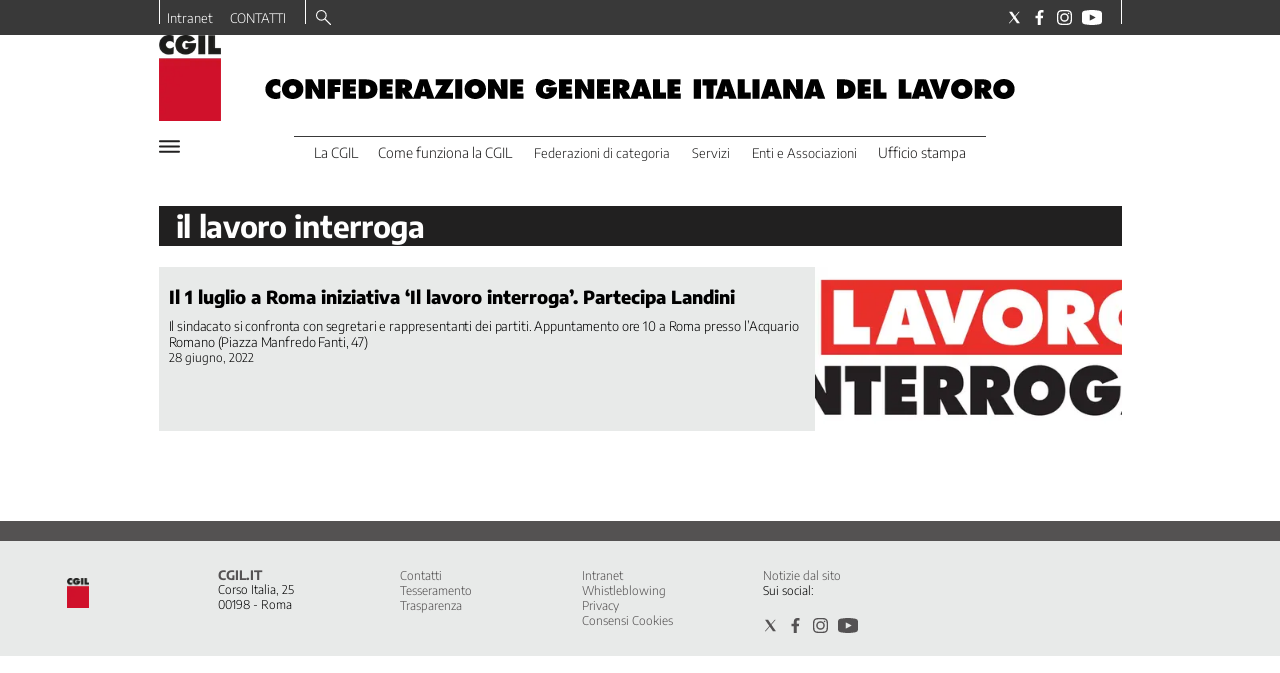

--- FILE ---
content_type: text/html; charset=utf-8
request_url: https://www.cgil.it/tag/il-lavoro-interroga
body_size: 32574
content:
<!DOCTYPE html><html id="root-site" lang="it"><head><meta charSet="utf-8"/><meta name="viewport" content="width=device-width"/><meta name="isMobile" content="false"/><link rel="apple-touch-icon" href="/apple-touch-icon.png"/><link rel="apple-touch-icon" href="/apple-touch-icon-57x57.png"/><link rel="apple-touch-icon" href="/apple-touch-icon-114x114.png"/><link rel="apple-touch-icon" href="/apple-touch-icon-72x72.png"/><link rel="apple-touch-icon" href="/apple-touch-icon-144x144.png"/><link rel="apple-touch-icon" href="/apple-touch-icon-60x60.png"/><link rel="apple-touch-icon" href="/apple-touch-icon-120x120.png"/><link rel="apple-touch-icon" href="/apple-touch-icon-76x76.png"/><link rel="apple-touch-icon" href="/apple-touch-icon-152x152.png"/><link rel="apple-touch-icon-precomposed" href="/apple-touch-icon-precomposed.png"/><link rel="apple-touch-icon-precomposed" href="/apple-touch-icon-57x57.png"/><link rel="apple-touch-icon-precomposed" href="/apple-touch-icon-114x114.png"/><link rel="apple-touch-icon-precomposed" href="/apple-touch-icon-72x72.png"/><link rel="apple-touch-icon-precomposed" href="/apple-touch-icon-144x144.png"/><link rel="apple-touch-icon-precomposed" href="/apple-touch-icon-60x60.png"/><link rel="apple-touch-icon-precomposed" href="/apple-touch-icon-120x120.png"/><link rel="apple-touch-icon-precomposed" href="/apple-touch-icon-76x76.png"/><link rel="apple-touch-icon-precomposed" href="/apple-touch-icon-152x152.png"/><link rel="icon" href="/favicon.ico"/><link rel="icon" type="image/png" sizes="196x196" href="/favicon-196x196.png"/><link rel="icon" type="image/png" sizes="96x96" href="/favicon-96x96.png"/><link rel="icon" type="image/png" sizes="32x32" href="/favicon-32x32.png"/><link rel="icon" type="image/png" sizes="16x16" href="/favicon-16x16.png"/><link rel="icon" type="image/png" sizes="128x128" href="/favicon-128x128.png"/><meta name="application-name" content="ACE Times"/><meta name="msapplication-TileColor" content="#C20B20"/><meta name="msapplication-TileImage" content="/mstile-144x144.png"/><meta name="msapplication-square70x70logo" content="/mstile-70x70.png"/><meta name="msapplication-square150x150logo" content="/mstile-150x150.png"/><meta name="msapplication-square310x310logo" content="/mstile-310x310.png"/><link rel="alternate" type="application/rss+xml" title="ACE Times - news" href="https://www.cgil.it/sitemaps/cgil/rss"/><meta name="ace-fingerprint" content="deploy executed on Thu Jan  8 09:05:05 UTC 2026 - generated from commit hash a5611c4be96ba900144e958e7e8904657a24c446"/><link rel="amphtml"/><title class="jsx-3301982213">Tutte le news su il%20lavoro%20interroga | CGIL</title><link rel="canonical" href="https://www.cgil.it/tag/il-lavoro-interroga"/><meta name="google-site-verification" content="66bBo-uR5-jGAvgrOBaAuJj0uW1WP1nTpN7adkpKPRo"/><link rel="amphtml"/><link rel="preload" as="image" imageSrcSet="https://images.cgil.it/view/acePublic/alias/contentid/MDhmNmZmMzAtN2VhYS00/0/2208223_121657699-125095ec-fe83-45d0-839b-6c4615b84a6a-jpg.webp?f=187%3A100&amp;q=0.75&amp;w=16 16w, https://images.cgil.it/view/acePublic/alias/contentid/MDhmNmZmMzAtN2VhYS00/0/2208223_121657699-125095ec-fe83-45d0-839b-6c4615b84a6a-jpg.webp?f=187%3A100&amp;q=0.75&amp;w=32 32w, https://images.cgil.it/view/acePublic/alias/contentid/MDhmNmZmMzAtN2VhYS00/0/2208223_121657699-125095ec-fe83-45d0-839b-6c4615b84a6a-jpg.webp?f=187%3A100&amp;q=0.75&amp;w=48 48w, https://images.cgil.it/view/acePublic/alias/contentid/MDhmNmZmMzAtN2VhYS00/0/2208223_121657699-125095ec-fe83-45d0-839b-6c4615b84a6a-jpg.webp?f=187%3A100&amp;q=0.75&amp;w=64 64w, https://images.cgil.it/view/acePublic/alias/contentid/MDhmNmZmMzAtN2VhYS00/0/2208223_121657699-125095ec-fe83-45d0-839b-6c4615b84a6a-jpg.webp?f=187%3A100&amp;q=0.75&amp;w=96 96w, https://images.cgil.it/view/acePublic/alias/contentid/MDhmNmZmMzAtN2VhYS00/0/2208223_121657699-125095ec-fe83-45d0-839b-6c4615b84a6a-jpg.webp?f=187%3A100&amp;q=0.75&amp;w=128 128w, https://images.cgil.it/view/acePublic/alias/contentid/MDhmNmZmMzAtN2VhYS00/0/2208223_121657699-125095ec-fe83-45d0-839b-6c4615b84a6a-jpg.webp?f=187%3A100&amp;q=0.75&amp;w=256 256w, https://images.cgil.it/view/acePublic/alias/contentid/MDhmNmZmMzAtN2VhYS00/0/2208223_121657699-125095ec-fe83-45d0-839b-6c4615b84a6a-jpg.webp?f=187%3A100&amp;q=0.75&amp;w=384 384w, https://images.cgil.it/view/acePublic/alias/contentid/MDhmNmZmMzAtN2VhYS00/0/2208223_121657699-125095ec-fe83-45d0-839b-6c4615b84a6a-jpg.webp?f=187%3A100&amp;q=0.75&amp;w=640 640w, https://images.cgil.it/view/acePublic/alias/contentid/MDhmNmZmMzAtN2VhYS00/0/2208223_121657699-125095ec-fe83-45d0-839b-6c4615b84a6a-jpg.webp?f=187%3A100&amp;q=0.75&amp;w=750 750w, https://images.cgil.it/view/acePublic/alias/contentid/MDhmNmZmMzAtN2VhYS00/0/2208223_121657699-125095ec-fe83-45d0-839b-6c4615b84a6a-jpg.webp?f=187%3A100&amp;q=0.75&amp;w=828 828w, https://images.cgil.it/view/acePublic/alias/contentid/MDhmNmZmMzAtN2VhYS00/0/2208223_121657699-125095ec-fe83-45d0-839b-6c4615b84a6a-jpg.webp?f=187%3A100&amp;q=0.75&amp;w=1080 1080w, https://images.cgil.it/view/acePublic/alias/contentid/MDhmNmZmMzAtN2VhYS00/0/2208223_121657699-125095ec-fe83-45d0-839b-6c4615b84a6a-jpg.webp?f=187%3A100&amp;q=0.75&amp;w=1200 1200w, https://images.cgil.it/view/acePublic/alias/contentid/MDhmNmZmMzAtN2VhYS00/0/2208223_121657699-125095ec-fe83-45d0-839b-6c4615b84a6a-jpg.webp?f=187%3A100&amp;q=0.75&amp;w=1920 1920w, https://images.cgil.it/view/acePublic/alias/contentid/MDhmNmZmMzAtN2VhYS00/0/2208223_121657699-125095ec-fe83-45d0-839b-6c4615b84a6a-jpg.webp?f=187%3A100&amp;q=0.75&amp;w=2048 2048w, https://images.cgil.it/view/acePublic/alias/contentid/MDhmNmZmMzAtN2VhYS00/0/2208223_121657699-125095ec-fe83-45d0-839b-6c4615b84a6a-jpg.webp?f=187%3A100&amp;q=0.75&amp;w=3840 3840w" imageSizes="300px"/><link rel="preload" as="image" imageSrcSet="https://images.cgil.it/view/acePublic/alias/contentid/YWMwYjQ1MTYtNWM4MC00/4/cgil-square-logo.webp?h=132&amp;w=640 640w, https://images.cgil.it/view/acePublic/alias/contentid/YWMwYjQ1MTYtNWM4MC00/4/cgil-square-logo.webp?h=132&amp;w=750 750w, https://images.cgil.it/view/acePublic/alias/contentid/YWMwYjQ1MTYtNWM4MC00/4/cgil-square-logo.webp?h=132&amp;w=828 828w, https://images.cgil.it/view/acePublic/alias/contentid/YWMwYjQ1MTYtNWM4MC00/4/cgil-square-logo.webp?h=132&amp;w=1080 1080w, https://images.cgil.it/view/acePublic/alias/contentid/YWMwYjQ1MTYtNWM4MC00/4/cgil-square-logo.webp?h=132&amp;w=1200 1200w, https://images.cgil.it/view/acePublic/alias/contentid/YWMwYjQ1MTYtNWM4MC00/4/cgil-square-logo.webp?h=132&amp;w=1920 1920w, https://images.cgil.it/view/acePublic/alias/contentid/YWMwYjQ1MTYtNWM4MC00/4/cgil-square-logo.webp?h=132&amp;w=2048 2048w, https://images.cgil.it/view/acePublic/alias/contentid/YWMwYjQ1MTYtNWM4MC00/4/cgil-square-logo.webp?h=132&amp;w=3840 3840w" imageSizes="100vw"/><meta name="next-head-count" content="42"/><meta name="cms" content="ACE by Atex"/><link rel="preload" href="/_next/static/css/ea5a283f394d5fd2.css" as="style"/><link rel="stylesheet" href="/_next/static/css/ea5a283f394d5fd2.css" data-n-p=""/><noscript data-n-css=""></noscript><script defer="" nomodule="" src="/_next/static/chunks/polyfills-c67a75d1b6f99dc8.js"></script><script src="/_next/static/chunks/webpack-8eba83ef3d8b272b.js" defer=""></script><script src="/_next/static/chunks/framework-114634acb84f8baa.js" defer=""></script><script src="/_next/static/chunks/main-92b962c86b593f79.js" defer=""></script><script src="/_next/static/chunks/pages/_app-7d7bce64b60398db.js" defer=""></script><script src="/_next/static/chunks/d6e1aeb5-793ea41aa540f54f.js" defer=""></script><script src="/_next/static/chunks/2b7b2d2a-a6f3b2637a27d414.js" defer=""></script><script src="/_next/static/chunks/428-69989c7c923be118.js" defer=""></script><script src="/_next/static/chunks/942-0dc5db46fad6e5d9.js" defer=""></script><script src="/_next/static/chunks/pages/%5B...index%5D-5920ef05df7d0386.js" defer=""></script><script src="/_next/static/WqKlEyeWo5Fp_pJXzS8ge/_buildManifest.js" defer=""></script><script src="/_next/static/WqKlEyeWo5Fp_pJXzS8ge/_ssgManifest.js" defer=""></script><style id="__jsx-3400780973">:root{overflow-x:hidden;}@media all and (min-width:1024px){.page{margin:var(--margin-centered);max-width:var(--page-width-extra);}.page.page-longform{max-width:100vw;}.text-page{padding:0 30px;}}.ad-container{display:-webkit-box;display:-webkit-flex;display:-ms-flexbox;display:flex;-webkit-box-pack:center;-webkit-justify-content:center;-ms-flex-pack:center;justify-content:center;}.article-body .ad-container iframe{margin-block-start:var(--margin-block-start-medium-2);margin-block-end:var(--margin-block-end-medium-2);}@media all and (min-width:1024px){.mob-article-ad-container{display:none;}}@media all and (max-width:1023px){.dsk-article-ad-container{display:none;}.text-page{padding:0 15px;}}.site-title{display:none;}.react-datepicker-wrapper{width:unset;}</style><style id="__jsx-2649357643">@font-face{font-family:'Encode Sans';font-weight:300;src:local('Encode:Sans'), url('/fonts/EncodeSans-Light.ttf') format('truetype');}@font-face{font-family:'Encode Sans';font-weight:500;src:local('Encode:Sans'), url('/fonts/EncodeSans-Medium.ttf') format('truetype');}@font-face{font-family:'Encode Sans';font-weight:700;src:local('Encode:Sans'), url('/fonts/EncodeSans-Bold.ttf') format('truetype');}@font-face{font-family:'Encode Sans';font-weight:800;src:local('Encode:Sans'), url('/fonts/EncodeSans-ExtraBold.ttf') format('truetype');}@font-face{font-family:'Georama';font-weight:300;src:local('Georama:Light'), url('/fonts/Georama-Light.ttf') format('truetype');}@font-face{font-family:'Georama';font-weight:300;font-style:italic;src:local('Georama:LightItalic'), url('/fonts/Georama-LightItalic.ttf') format('truetype');}@font-face{font-family:'Georama';font-weight:400;src:local('Georama:Regular'), url('/fonts/Georama-Regular.ttf') format('truetype');}@font-face{font-family:'Georama';font-weight:400;font-style:italic;src:local('Georama:Italic'), url('/fonts/Georama-Italic.ttf') format('truetype');}@font-face{font-family:'Georama';font-weight:500;src:local('Georama:Medium'), url('/fonts/Georama-Medium.ttf') format('truetype');}@font-face{font-family:'Georama';font-weight:500;font-style:italic;src:local('Georama:MediumItalic'), url('/fonts/Georama-MediumItalic.ttf') format('truetype');}@font-face{font-family:'Georama';font-weight:700;src:local('Georama:Bold'), url('/fonts/Georama-Bold.ttf') format('truetype');}@font-face{font-family:'Georama';font-weight:700;font-style:italic;src:local('Georama:BoldItalic'), url('/fonts/Georama-BoldItalic.ttf') format('truetype');}@font-face{font-family:'Georama';font-weight:800;src:local('Georama:ExtraBold'), url('/fonts/Georama-ExtraBold.ttf') format('truetype');}@font-face{font-family:'Georama';font-weight:800;font-style:italic;src:local('Georama:ExtraBold'), url('/fonts/Georama-ExtraBoldItalic.ttf') format('truetype');}</style><style id="__jsx-2222679477">.menu-search-form{margin:0;width:100%;height:auto;outline:none;}.root .page.search-page div.search-form{padding:0 18px;}.header-search-result{margin-block-start:14px;padding-block-start:12px;}.header-search-result span:first-child{
    font-family: 'Encode Sans', sans-serif;
    font-size: 16px;
    font-weight: 300;
    line-height: 17px;
    letter-spacing: -0.16px;
;}.header-search-result span:nth-child(2){
    font-family: 'Encode Sans', sans-serif;
    font-size: 16px;
    font-weight: 700;
    line-height: 17px;
    letter-spacing: 0px;
;}.header-search-result span:last-child{
    font-family: 'Encode Sans', sans-serif;
    font-size: 14px;
    font-weight: 300;
    line-height: 17px;
    letter-spacing: -0.14px;
 display:flex;}.menu-search-form select,.filter-by-date,.menu-search-form .clear-filter{
    font-family: 'Encode Sans', sans-serif;
    font-size: 12px;
    font-weight: 300;
    line-height: 29px;
    letter-spacing: -0.12px;
 display:inline-block;text-transform:capitalize;margin-inline-end:10px;margin-block-start:12px;}.menu-search-form select{width:120px;}.menu-search-form select,.menu-search-form .filter-by-date{border-radius:6px;height:29px;padding:0 10px;background-color:#fff;}.menu-search-form select option:first-child{display:none;}.date-picker-wrapper{position:relative;display:inline-block;}.date-filter-container{margin-top:10px;position:absolute;border:1px solid #ccc;z-index:10;}.menu-search-form .filter-by-date{border:solid 1px;cursor:pointer;}.menu-search-form .filter-by-date .arrow-down{border:1px solid black;border-inline-width:0 2px;border-block-width:0 2px;display:inline-block;padding:2.5px;-webkit-transform:rotate(45deg);-ms-transform:rotate(45deg);transform:rotate(45deg);margin-inline-start:15px;margin-block-end:2px;}.clear-filter{border-radius:6px;background-color:#000;color:#fff;padding:0px 11px;padding-inline-end:3px;font-size:14px;cursor:pointer;position:relative;}.clear-button{position:absolute;right:10px;text-transform:lowercase;}.clear-filter-text{margin-inline-end:23px;}.menu-search-term:focus,.menu-search-form:focus{outline:none;}.menu-search-icon{height:15px;}.menu-search-term{background:transparent;border:2px solid #000;border-radius:20px;box-shadow:none;font-style:italic;height:30px;background-image:url(/graphics/search-icon.svg);background-position:10px center;background-repeat:no-repeat;background-size:15px;padding-block:10px;padding-inline:20px 5px;text-indent:20px;margin-inline-end:15px;}.menu-search-icon svg{width:15px;height:15px;}.menu-search-icon button{display:inline-block;border:0;padding:0;background:transparent;cursor:pointer;}.menu-search-button button{
    font-family: 'Encode Sans', sans-serif;
    font-size: 14px;
    font-weight: 700;
    line-height: 33px;
    letter-spacing: 0px;
 color:#fff;background-color:#000;min-width:46px;min-height:30px;border-radius:30px;border:0;margin:0;-webkit-text-decoration:none;text-decoration:none;cursor:pointer;}.menu-search-form label{width:100px;display:inline-block;margin-top:25px;}.search-input{width:170px;}.menu-search-form .sort-by{width:250px;}.menu-search-form select.sort-by option:first-child{display:block;}.menu-search-advanced-search,.advanced-search-heading{
    font-family: 'Encode Sans', sans-serif;
    font-size: 12px;
    font-weight: 700;
    line-height: 15px;
    letter-spacing: 0px;
 color:var(--header-footer-foreground);padding:0;}.advanced-search-heading{margin-block-end:18px;}.menu-search-advanced-search{cursor:pointer;background:none;border:none;}@media all and (min-width:1024px){.header-search-result{margin-block-start:21px;padding-block-start:18px;}.header-search-result span:last-child{display:inline;}.root .page.search-page div.search-form{padding:0;}.menu-search-advanced-search,.advanced-search-heading{
    font-family: 'Encode Sans', sans-serif;
    font-size: 14px;
    font-weight: 700;
    line-height: 17px;
    letter-spacing: 0px;
;}}</style><style id="__jsx-1911702730">.socials-link{display:inline-block;margin-inline-start:10px;width:15px;height:15px;}.socials-link:first-child{margin-inline-start:0;}.socials-link .icon{display:block;width:100%;height:100%;}.socials-link .accent{fill:#000;}.socials-link.socials-youtube{width:20px;}</style><style id="__jsx-614402712">@media all and (min-width:1024px){.socials-link:hover{opacity:0.25;}.social-icons-type-negative .socials-link:hover{opacity:0.75;}}</style><style id="__jsx-2674391787">.sidebar-content{padding:var(--standard-invert-space);width:250px;background-color:var(--header-footer-background);position:relative;height:-webkit-fit-content;height:-moz-fit-content;height:fit-content;}.sidebar-content>.close-btn{position:absolute;top:10px;right:10px;}[dir='rtl'] .sidebar-content>.close-btn{left:10px;right:unset;}.sidebar-content ul{margin:15px 0;padding:0;list-style-type:none;}.sidebar-content .menu-item{margin:0;margin-block-end:5px;padding:0;list-style-type:none;}.sidebar-content .menu-submenu .menu-item{margin:0;margin-block-start:2px;list-style-type:none;}.sidebar-menu .sidebar-footer-social span,.sidebar-menu .menu-item-header,.sidebar-content a.mega-menu-item,.sidebar-content .menu-submenu a{-webkit-text-decoration:none;text-decoration:none;color:var(--header-footer-foreground);}.sidebar-content li.mega-menu-item{border-block-end:0.5px solid #212020;}.social-icons-type-sidebar .socials-link:not(:first-child){margin-inline-start:15px;}.social-icons-type-sidebar .socials-link{width:24px;height:24px;}.sidebar-content .sidebar-buttons ul li:not(:last-child){margin-block-end:var(--margin-block-end-medium-1);}.sidebar-content .sidebar-button,.sidebar-content .menu-search-icon{display:inline-block;}.sidebar-content .sidebar-button:hover,.sidebar-content .menu-search-icon:hover,.sidebar-content .menu-search-send:hover{background:#fff;color:#000;}.sidebar-content .menu-search-term{margin-inline-end:10px;width:140px;text-transform:none;font-size:11px;cursor:initial;}.sidebar-content .sidebar-buttons .menu-search-inner{display:-webkit-box;display:-webkit-flex;display:-ms-flexbox;display:flex;}.sidebar-content .menu-search-send{padding:5px 0;width:45px;-webkit-flex-shrink:0;-ms-flex-negative:0;flex-shrink:0;text-align:center;}.sidebar-content .menu-search-icon{margin-inline-start:0;padding:7px 21px;box-sizing:content-box;}.sidebar-content .menu-search-icon:hover .accent *{stroke:#000;}#submenu-sidebar,.sidebar-content{width:100%;max-width:100%;padding:0 20px;}.sidebar-header{margin-block-end:calc(var(--margin-block-end-medium-2) + 4px);margin-block-start:var(--margin-block-start-medium-1);display:-webkit-box;display:-webkit-flex;display:-ms-flexbox;display:flex;}.sidebar-search>*{border-block-end:0.5px solid #000;padding:var(--standard-invert-space);}.sidebar-menu .sidebar-search,.sidebar-menu .page-footer,amp-sidebar .page-footer{border:0;margin:0;}.sidebar-menu .footer-logo,amp-sidebar .footer-logo .sidebar-content .menu-search-icon[hidden]{display:none;}.sidebar-search .menu-search-inner{display:-webkit-box;display:-webkit-flex;display:-ms-flexbox;display:flex;-webkit-flex-direction:row;-ms-flex-direction:row;flex-direction:row;-webkit-box-pack:start;-webkit-justify-content:flex-start;-ms-flex-pack:start;justify-content:flex-start;}.sidebar-search .menu-search-icon{width:22px;}.sidebar-logo{width:105px;height:26px;position:relative;}.sidebar-logo *{width:100%;height:100%;}.sidebar-content .grey-btn{background-color:unset;border:0;}.sidebar-content .grey-btn,.sidebar-content .grey-btn .icon{width:40px;height:40px;}.sidebar-content .grey-btn .icon .accent{stroke:#000;stroke-width:0.3px;}.sidebar-content .socials-link{margin-block-start:var(--margin-top-start-small);}.sidebar-footer-social{display:-webkit-box;display:-webkit-flex;display:-ms-flexbox;display:flex;-webkit-flex-direction:column;-ms-flex-direction:column;flex-direction:column;margin-block-end:auto;margin-block-start:var(--margin-top-start-small);-webkit-flex-wrap:wrap;-ms-flex-wrap:wrap;flex-wrap:wrap;list-style:none;padding-inline-start:0;margin-block-end:100px;}.sidebar-footer-social .social-icons{-webkit-flex-direction:row;-ms-flex-direction:row;flex-direction:row;}.sidebar-content .menu-item.top-menu-item a{padding:10px;}.top-menu-wrapper{width:100%;border-block-end:0.5px solid #212020;}.top-menu-wrapper ul{display:-webkit-box;display:-webkit-flex;display:-ms-flexbox;display:flex;gap:12px;padding-inline-start:0;margin:15px 0;}.grey-btn{display:inline-block;position:relative;width:30px;height:30px;text-indent:-9999px;overflow:hidden;border:1px solid #000;border-radius:30px;background:#000;color:#fff;cursor:pointer;opacity:0.8;outline:0;}.grey-btn.with-icon{text-indent:0;}.grey-btn .icon{position:absolute;top:50%;left:50%;width:12px;height:12px;-webkit-transform:translate(-50%,-50%);-ms-transform:translate(-50%,-50%);transform:translate(-50%,-50%);}.grey-btn .icon .accent{stroke:#fff;}.grey-btn:hover{background:#fff;color:#000;outline:none;}.grey-btn:hover .icon .accent{stroke:#000;}.grey-btn:after{content:'';position:absolute;top:0;left:0;width:100%;height:100%;text-indent:0;text-align:center;font-size:24px;font-size:18px;line-height:30px;}[dir='rtl'] .grey-btn:after{right:0;}.grey-btn.with-icon:after{display:none;}.close-btn:after{content:'\u2715';}</style><style id="__jsx-2905481444">.sidebar-content .top-menu-item a{
    font-family: 'Encode Sans', sans-serif;
    font-size: 14px;
    font-weight: 700;
    line-height: 33px;
    letter-spacing: 0px;
 color:#fff;background-color:#000;min-width:46px;min-height:30px;border-radius:30px;border:0;margin:0;-webkit-text-decoration:none;text-decoration:none;cursor:pointer;}</style><style id="__jsx-4066353361">.overflow-hidden{overflow:hidden;}.sidebar-overlay{display:-webkit-box;display:-webkit-flex;display:-ms-flexbox;display:flex;height:100vh;-webkit-box-pack:justify;-webkit-justify-content:space-between;-ms-flex-pack:justify;justify-content:space-between;right:0;margin:0;padding:0;pointer-events:none;position:fixed;top:0;-webkit-transition:opacity 0.2s ease-out;transition:opacity 0.2s ease-out;width:100vw;z-index:101;}.sidebar-overlay .sidebar-blanket{opacity:0;-webkit-transition:opacity 0.2s ease-out;transition:opacity 0.2s ease-out;}.sidebar-overlay.open+header{visibility:hidden;}.sidebar-overlay.open{pointer-events:all;}.sidebar-overlay.open .sidebar-menu{-webkit-flex:0 0 100%;-ms-flex:0 0 100%;flex:0 0 100%;}.sidebar-overlay.open .sidebar-blanket{background-color:black;-webkit-flex:1;-ms-flex:1;flex:1;opacity:0.5;}.sidebar-overlay .sidebar-menu{display:-webkit-box;display:-webkit-flex;display:-ms-flexbox;display:flex;-webkit-flex:0;-ms-flex:0;flex:0;height:100vh;overflow-x:hidden;overflow-y:auto;-webkit-transition:all 0.2s ease-out;transition:all 0.2s ease-out;}</style><style id="__jsx-1530850949">.sidebar-content a.mega-menu-item,.sidebar-menu .sidebar-footer-social span,.sidebar-menu .menu-item-header{
    font-family: 'Encode Sans', sans-serif;
    font-size: 13px;
    font-weight: 700;
    line-height: 14px;
    letter-spacing: 0px;
;}.sidebar-content .menu-submenu a{
    font-family: 'Encode Sans', sans-serif;
    font-size: 12px;
    font-weight: 300;
    line-height: 21px;
    letter-spacing: 0px;
;}</style><style id="__jsx-966089751">.menu-search-icon.jsx-966089751{height:15px;}.menu-search-icon.jsx-966089751 button.jsx-966089751{display:inline-block;border:0;padding:0;background:transparent;cursor:pointer;}</style><style id="__jsx-1045096960">.topmenu-links-dropdown.jsx-2442140224{top:0;display:none;height:-webkit-fit-content;height:-moz-fit-content;height:fit-content;width:100vw;background-color:var(--header-footer-background);position:fixed;z-index:10001;padding:0 20px;}.topmenu-links-dropdown.open.jsx-2442140224{display:block;}.topmenu-links-dropdown.jsx-2442140224 ul{margin:15px 0;padding:0;list-style-type:none;}.topmenu-links-dropdown.jsx-2442140224 ul li{margin:0;margin-block:5px;padding:0;list-style-type:none;}.topmenu-links-dropdown.jsx-2442140224 ul li a{-webkit-text-decoration:none;text-decoration:none;line-height:24px;}.topmenu-links-dropdown.jsx-2442140224>.close-btn.jsx-2442140224{position:absolute;top:10px;right:10px;background-color:unset;border:0;display:inline-block;overflow:hidden;border-radius:30px;cursor:pointer;opacity:0.8;text-indent:0;}.topmenu-links-dropdown.jsx-2442140224>.close-btn.jsx-2442140224:hover{background:#fff;color:#000;outline:none;}[dir='rtl'].jsx-2442140224 .topmenu-links-dropdown.jsx-2442140224>.close-btn.jsx-2442140224{left:10px;right:unset;}.topmenu-links-dropdown.jsx-2442140224>.close-btn.jsx-2442140224 .icon{position:absolute;top:50%;left:50%;-webkit-transform:translate(-50%,-50%);-ms-transform:translate(-50%,-50%);transform:translate(-50%,-50%);}.topmenu-links-dropdown.jsx-2442140224>.close-btn.jsx-2442140224 .icon .accent{stroke:#000;stroke-width:0.3px;}.topmenu-links-dropdown.jsx-2442140224>.close-btn.jsx-2442140224,.topmenu-links-dropdown.jsx-2442140224>.close-btn.jsx-2442140224 .icon{width:40px;height:40px;}.topmenu-links-dropdown.jsx-2442140224>.close-btn.jsx-2442140224:after{display:none;}</style><style id="__jsx-2490526793">@media all and (min-width:1024px){.topmenu-links-dropdown.open.jsx-2442140224{display:none;}}</style><style id="__jsx-2055036339">@media all and (max-width:1024px){.topmenu-links.jsx-2055036339 nav.jsx-2055036339{height:30px;}.topmenu-links.jsx-2055036339 ul.jsx-2055036339{max-height:calc(30px * 2);}.topmenu-links.jsx-2055036339 ul.jsx-2055036339 li:last-child{bottom:30px;}}</style><style id="__jsx-1343687398">.topmenu-links.jsx-1459464899{height:100%;display:-webkit-box;display:-webkit-flex;display:-ms-flexbox;display:flex;-webkit-flex-direction:row;-ms-flex-direction:row;flex-direction:row;grid-row:1;grid-column:2;}.topmenu-links.jsx-1459464899 nav.jsx-1459464899{display:-webkit-box;display:-webkit-flex;display:-ms-flexbox;display:flex;-webkit-align-items:center;-webkit-box-align:center;-ms-flex-align:center;align-items:center;-webkit-flex-shrink:0;-ms-flex-negative:0;flex-shrink:0;}.topmenu-links.jsx-1459464899 ul.jsx-1459464899{margin:0;padding:0;}.topmenu-links.jsx-1459464899 ul.jsx-1459464899 li{color:var(--header-footer-foreground);font-size:12px;display:inline-block;-webkit-text-decoration:none;text-decoration:none;}.topmenu-links.jsx-1459464899 ul.jsx-1459464899 li:not(:last-child):not(:nth-last-child(2)){margin-inline-end:1px;}.topmenu-links.jsx-1459464899 ul.jsx-1459464899 li a{-webkit-text-decoration:none;text-decoration:none;display:inline-block;white-space:nowrap;padding:8px;font-size:12px;line-height:14px;color:var(--header-footer-foreground);}.topmenu-links.jsx-1459464899 .topmenu-links-button-container.jsx-1459464899{background-color:#fff;padding:8px;}.topmenu-links.jsx-1459464899 .topmenu-links-button-container.jsx-1459464899 .topmenu-links-button.jsx-1459464899{background-color:transparent;border:none;width:23px;height:23px;}.topmenu-links.jsx-1459464899 .topmenu-links-button-container.jsx-1459464899 .topmenu-links-button.jsx-1459464899:hover{cursor:pointer;}.topmenu-links.jsx-1459464899 .topmenu-links-button-container.jsx-1459464899 .topmenu-links-button.jsx-1459464899 svg .accent{stroke:var(--header-footer-foreground);margin-inline-start:10px;}</style><style id="__jsx-221358402">@media all and (max-width:1024px){.topmenu-links.jsx-1459464899{height:auto;overflow:hidden;}.topmenu-links.jsx-1459464899 nav.jsx-1459464899{display:block;-webkit-flex-shrink:unset;-ms-flex-negative:unset;flex-shrink:unset;}.topmenu-links.jsx-1459464899 ul.jsx-1459464899{position:relative;display:-webkit-box;display:-webkit-flex;display:-ms-flexbox;display:flex;-webkit-flex-flow:row wrap;-ms-flex-flow:row wrap;flex-flow:row wrap;}.topmenu-links.jsx-1459464899 ul.jsx-1459464899 li:last-child{position:absolute;right:0;}}</style><style id="__jsx-414348423">@media all and (min-width:1024px){.topmenu-links.jsx-1459464899{grid-row:1;grid-column:3;}.topmenu-links.jsx-1459464899 nav.jsx-1459464899{margin-inline-end:0;}.topmenu-links.jsx-1459464899 ul.jsx-1459464899 li{position:relative;}.topmenu-links.jsx-1459464899 ul.jsx-1459464899 li:nth-last-child(2) a{padding-inline-end:0;}.topmenu-links.jsx-1459464899 ul.jsx-1459464899 li:last-child{display:none;}}</style><style id="__jsx-3840558846">.topmenu{padding-block:15px 0;}.menu-layout-left .topmenu{margin-block:6px 12px;}.topmenu-inner{margin-inline:10px;display:grid;grid-template-rows:auto;grid-template-columns:1fr;justify-items:center;-webkit-align-items:center;-webkit-box-align:center;-ms-flex-align:center;align-items:center;grid-column-gap:10px;}.topmenu-icons{grid-column:-3;}.lang-edition{grid-row:1;grid-column:1;margin-block:10px;margin-inline-start:auto;}.navigation-actions-longform{grid-row:1;grid-column:2;}.topmenu-icons,.topmenu-social .social-icons{display:-webkit-box;display:-webkit-flex;display:-ms-flexbox;display:flex;-webkit-flex-flow:row nowrap;-ms-flex-flow:row nowrap;flex-flow:row nowrap;-webkit-align-items:center;-webkit-box-align:center;-ms-flex-align:center;align-items:center;-webkit-box-pack:start;-webkit-justify-content:flex-start;-ms-flex-pack:start;justify-content:flex-start;}.navmenu-logo-wrapper{display:block;width:184px;height:46px;margin-block-start:var(--margin-block-start-medium-1);margin-block-end:var(--margin-block-end-smaller);margin-inline:auto;grid-row:3;grid-column:span 3;-webkit-align-items:center;-webkit-box-align:center;-ms-flex-align:center;align-items:center;display:block;position:relative;}.navmenu-logo-wrapper *{font-family:var(--font-secondary);width:100%;height:100%;}.topmenu-social .social-icons{margin-inline-start:10px;}.topmenu-hamburger #mega-menu-close-icon--normal.open,.topmenu-hamburger #mega-menu-close-icon--normal .accent *,.topmenu .menu-search-icon .accent *,.topmenu-hamburger .accent *,#menu-sidebar .topmenu-hamburger .accent *,.topmenu .menu-search-icon .accent{stroke:var(--header-footer-foreground);}.topmenu-social .socials-link .accent{fill:var(--header-footer-foreground);}.topmenu-hamburger #mega-menu-close-icon--normal{width:30px;height:30px;float:right;visibility:hidden;}.menu-layout-left .topmenu-hamburger #mega-menu-close-icon--normal{position:absolute;top:20px;}[dir='rtl'] .topmenu-hamburger #mega-menu-close-icon--normal{float:left;}.topmenu-hamburger #mega-menu-close-icon--normal.open{visibility:visible;}.menu-layout-left .topmenu-links{grid-column:-3;}.menu-layout-left .topmenu-icons{grid-row:1;grid-column:1;justify-self:flex-start;}.menu-layout-left .lang-edition{grid-column:2;}.menu-layout-left .navigation-date{display:none;}</style><style id="__jsx-3697200194">@media all and (min-width:1024px){.topmenu{padding-block:6px 0;}.topmenu-icons{grid-row:1;grid-column:-3;}.lang-edition{grid-row:1;grid-column:4;}.navigation-actions-longform{grid-row:1;grid-column:5;position:relative;}.navmenu-logo-wrapper.inline{grid-row:1;grid-column:1 / 2;}.navmenu-logo-wrapper{grid-row:2;grid-column:span 5;width:264px;height:66px;margin-block-start:0px;margin-block-end:var(--margin-block-end-medium-1);}.navigation-actions-longform #mega-menu-close-icon--normal.open{position:absolute;top:-5px;}.menu-layout-left .navigation-date{grid-row:1;display:block;}}</style><style id="__jsx-752087334">.inline-navigation-list{display:-webkit-box;display:-webkit-flex;display:-ms-flexbox;display:flex;-webkit-align-items:flex-end;-webkit-box-align:flex-end;-ms-flex-align:flex-end;align-items:flex-end;width:auto;list-style-type:none;margin:0;padding:0 56px;-webkit-box-pack:center;-webkit-justify-content:center;-ms-flex-pack:center;justify-content:center;-webkit-flex:1;-ms-flex:1;flex:1;}.menu-item{font-size:14px;line-height:17px;padding:0 16px;border-block-end:3px solid transparent;}.navigation-links .menu-item,.dropdown-content .menu-item{text-align:center;}.menu-item.is-active{border-block-end:3px solid #fff;}.menu-item a{-webkit-text-decoration:none;text-decoration:none;font-size:13px;line-height:14px;}.dropdown-content .inline-navigation-list{display:-webkit-box;display:-webkit-flex;display:-ms-flexbox;display:flex;-webkit-box-pack:center;-webkit-justify-content:center;-ms-flex-pack:center;justify-content:center;-webkit-align-items:center;-webkit-box-align:center;-ms-flex-align:center;align-items:center;background-color:#f8f8f8;}.dropdown-content .inline-navigation-list ul li{padding:10px;list-style:none;}.navbar .dropdown-content{display:hidden;position:absolute;top:35px;left:0;right:0;bottom:0;}.menu-layout-left .navbar .dropdown-content{bottom:unset;}.navbar li.menu-group-item.is-active,.navbar li.menu-group-item:hover{background-color:#f8f8f8;color:#000;}.navbar .menu-item.is-active>a{
    font-family: 'Encode Sans', sans-serif;
    font-size: inherit;
    font-weight: 700;
    line-height: 1;
    letter-spacing: NaNpx;
;}.navbar .inline-navigation-list li:hover .dropdown-content,.navbar .inline-navigation-list li.is-active .dropdown-content{display:block;}.navbar .inline-navigation-list li:hover .dropdown-content{z-index:9999;}</style><style id="__jsx-3219722083">@media all and (min-width:1024px){.menu-item.jsx-3219722083{padding:10px;border-block-end:none;}.inline-navigation-list.jsx-3219722083{padding:var(--narrow-spacing);margin:0;overflow:hidden;height:100%;}.dropdown-content.jsx-3219722083{display:none;}.open.jsx-3219722083>.dropdown-content.jsx-3219722083{display:block;position:absolute;bottom:0;left:0;width:100%;}.menu-item-button.jsx-3219722083{background-color:transparent;border:none;vertical-align:top;line-height:10px;}.menu-item-button.jsx-3219722083:hover{cursor:pointer;}.menu-item.open.jsx-3219722083,.dropdown-content.jsx-3219722083 .inline-navigation-list.jsx-3219722083{background-color:#f8f8f8;color:#000;}.menu-item.jsx-3219722083>*:first-child:before{display:block;content:attr(title);height:0;overflow:hidden;visibility:hidden;}.menu-item.jsx-3219722083>*:first-child:before,.dropdown-content.jsx-3219722083 .menu-item.is-active.jsx-3219722083 a,.menu-item.jsx-3219722083 a:hover,.menu-item.open.jsx-3219722083>a{
    font-family: 'Encode Sans', sans-serif;
    font-size: 13px;
    font-weight: 700;
    line-height: 14px;
    letter-spacing: 0px;
;}.open.jsx-3219722083>.menu-item-button.jsx-3219722083 .accent{stroke:#000;}.dropdown-content.jsx-3219722083 .inline-navigation-list.jsx-3219722083{-webkit-box-pack:center;-webkit-justify-content:center;-ms-flex-pack:center;justify-content:center;height:35px;}[dir='rtl'] .dropdown-content.jsx-3219722083 .inline-navigation-list.jsx-3219722083{right:calc(-50% + 125px);left:unset;}}</style><style id="__jsx-2704543693">.navmenu{position:relative;margin-inline:auto;width:100%;}.menu-layout-left .navmenu{display:-webkit-box;display:-webkit-flex;display:-ms-flexbox;display:flex;max-width:var(--header-width);margin:var(--margin-centered);}.menu-layout-left .navmenu-logo-wrapper{margin-block:0;margin-inline:20px 10px;height:46px;}.menu-layout-left .menu-inner-container{-webkit-flex:1;-ms-flex:1;flex:1;margin-block:auto;}.navmenu-inner-content{display:-webkit-box;display:-webkit-flex;display:-ms-flexbox;display:flex;-webkit-flex:1;-ms-flex:1;flex:1;-webkit-flex-direction:column;-ms-flex-direction:column;flex-direction:column;-webkit-box-pack:center;-webkit-justify-content:center;-ms-flex-pack:center;justify-content:center;}.navmenu-hamburger{position:relative;background-color:var(--header-footer-foreground);padding:var(--standard-space);height:26px;display:-webkit-box;display:-webkit-flex;display:-ms-flexbox;display:flex;-webkit-align-items:center;-webkit-box-align:center;-ms-flex-align:center;align-items:center;-webkit-box-pack:end;-webkit-justify-content:flex-end;-ms-flex-pack:end;justify-content:flex-end;-webkit-flex:1 1;-ms-flex:1 1;flex:1 1;}.navmenu-middle-section,#hamburger-menu-desktop,.trending-topics{display:none;}#search-icon-header-mobile{width:19px;position:absolute;display:block;right:56px;}[dir='rtl'] #search-icon-header-mobile{right:unset;left:56px;}.navmenu-links>nav{white-space:nowrap;overflow:hidden;}.section-links-container{background-color:var(--header-footer-foreground);}.menu-layout-left .section-links-container{position:relative;}.section-links{display:-webkit-box;display:-webkit-flex;display:-ms-flexbox;display:flex;-webkit-box-pack:justify;-webkit-justify-content:space-between;-ms-flex-pack:justify;justify-content:space-between;color:#fff;height:35px;}.menu-layout-left .section-links{-webkit-flex-direction:row-reverse;-ms-flex-direction:row-reverse;flex-direction:row-reverse;}.menu-layout-left .inline-navigation-list{padding:0;-webkit-box-pack:start;-webkit-justify-content:flex-start;-ms-flex-pack:start;justify-content:flex-start;}</style><style id="__jsx-3001880199">@media all and (min-width:1024px){.navmenu-inner{display:-webkit-box;display:-webkit-flex;display:-ms-flexbox;display:flex;-webkit-flex-direction:row;-ms-flex-direction:row;flex-direction:row;}.navmenu-backdrop{position:absolute;top:0;left:50%;width:var(--page-width-full);height:100%;-webkit-transform:translateX(-50%);-ms-transform:translateX(-50%);transform:translateX(-50%);z-index:1;background-color:var(--header-footer-background);}.navmenu-backdrop.full-width{width:100vw;}.navmenu-backdrop.navmenu-backdrop--open{display:block;}.navmenu-backdrop.navmenu-backdrop--open+.navmenu-middle-section{visibility:hidden;}.navmenu-middle-section{-webkit-flex:1;-ms-flex:1;flex:1;display:-webkit-box;display:-webkit-flex;display:-ms-flexbox;display:flex;}.navmenu-middle-search{display:-webkit-box;display:-webkit-flex;display:-ms-flexbox;display:flex;-webkit-flex-direction:column;-ms-flex-direction:column;flex-direction:column;-webkit-flex:1 0 100%;-ms-flex:1 0 100%;flex:1 0 100%;}.navmenu-middle-search>*{border-block-end:0.5px solid #000;padding:15px 0;}.navmenu-middle-section .section-links,.navmenu-middle-section .trending-topics{max-width:var(--header-width);margin:var(--margin-centered);}.navmenu-middle-section .section-links-container,.navmenu-middle-section .trending-topics-container{padding:0 10px;}.navmenu-middle-section.full-width .section-links-container,.navmenu-middle-section.full-width .trending-topics-container{margin:0 calc(50% - 50vw);padding:0;}.navmenu-middle-section .navigation-links{margin-inline-end:auto;width:100%;display:-webkit-box;display:-webkit-flex;display:-ms-flexbox;display:flex;-webkit-flex-direction:column;-ms-flex-direction:column;flex-direction:column;-webkit-box-pack:start;-webkit-justify-content:flex-start;-ms-flex-pack:start;justify-content:flex-start;}.trending-topics-container{border-block-end:3px solid #d3d3d3;}.trending-topics{display:-webkit-box;display:-webkit-flex;display:-ms-flexbox;display:flex;}.trending-topics span{font-size:14px;line-height:17px;color:#93c8ff;margin-inline-end:20px;}.trending-topics span,.trending-topics a{font-size:13px;line-height:14px;color:var(--header-footer-foreground);white-space:nowrap;}.navmenu-middle-section .navigation-actions>button:not(:last-child){margin-inline-end:20px;}.navmenu-middle-section .navigation-actions{-webkit-align-items:center;-webkit-box-align:center;-ms-flex-align:center;align-items:center;display:-webkit-box;display:-webkit-flex;display:-ms-flexbox;display:flex;position:relative;width:26px;-webkit-order:1;-ms-flex-order:1;order:1;}.navmenu-links>nav{-webkit-order:2;-ms-flex-order:2;order:2;}.navmenu-middle-section .navigation-date{display:-webkit-box;display:-webkit-flex;display:-ms-flexbox;display:flex;-webkit-align-items:center;-webkit-box-align:center;-ms-flex-align:center;align-items:center;-webkit-box-pack:center;-webkit-justify-content:center;-ms-flex-pack:center;justify-content:center;-webkit-order:3;-ms-flex-order:3;order:3;font-size:12px;}.menu-layout-left .navmenu-logo-wrapper--open,#hamburger-menu-desktop{display:block;z-index:20;}.menu-layout-left .navmenu-logo-wrapper{width:237px;height:59px;margin-inline:0 10px;}.menu-layout-left .navmenu-logo-wrapper--open{width:105px;height:26px;margin-block:25px;margin-inline:50px 0;}[dir='rtl'] #hamburger-menu-desktop{right:unset;left:5px;}#megamenu-open-icon--normal.open,#search-icon-header-mobile,#hamburger-menu-mobile,.navmenu-hamburger{display:none;}.navmenu-middle-search .menu-search-inner{-webkit-align-items:center;-webkit-box-align:center;-ms-flex-align:center;align-items:center;display:-webkit-box;display:-webkit-flex;display:-ms-flexbox;display:flex;}}</style><style id="__jsx-245207602">.section-title.jsx-245207602{margin:0;margin-block-start:20px;}.list-item.jsx-245207602,.list-item-first-url.jsx-245207602,.section-title.jsx-245207602{list-style:none;color:var(--header-footer-foreground);}.section-title.has-items.jsx-245207602 span,.list-item.jsx-245207602{margin-block-start:7px;}.section-title.jsx-245207602 .headline.jsx-245207602{margin-block-start:0px;padding:0px;text-transform:uppercase;}.section-title.jsx-245207602>a{
    font-family: 'Encode Sans', sans-serif;
    font-size: 13px;
    font-weight: 700;
    line-height: 14px;
    letter-spacing: 0px;
 text-decoration:none;}.list-item-first.jsx-245207602{margin:0;margin-block-start:20px;}.list-item.jsx-245207602 a{
    font-family: 'Encode Sans', sans-serif;
    font-size: 12px;
    font-weight: 300;
    line-height: 14px;
    letter-spacing: -0.12px;
 text-decoration:none;}</style><style id="__jsx-3250227719">.mega-menu,.sidebar-menu .footer-logo,amp-sidebar .footer-logo{display:none;}#menu-sidebar{padding:var(--padding-top-medium-1);width:340px;}.menu-links-list,.sidemenu-search .menu-search-inner{display:-webkit-box;display:-webkit-flex;display:-ms-flexbox;display:flex;-webkit-flex-direction:column;-ms-flex-direction:column;flex-direction:column;-webkit-box-pack:justify;-webkit-justify-content:space-between;-ms-flex-pack:justify;justify-content:space-between;padding:0;margin:0;}.menu-links-list ul{padding:0;margin:0;border-block-end:2px solid #000;}.section-title>a{text-transform:uppercase;}.section-title>a,.menu-links-list li a{-webkit-text-decoration:none;text-decoration:none;}.menu-links-list a:hover{-webkit-text-decoration:underline;text-decoration:underline;}.section-title span{display:block;padding:var(--standard-invert-space);}.mega-menu-social-title,.section-title>span,.section-title>a{
    font-family: 'Encode Sans', sans-serif;
    font-size: 13px;
    font-weight: 700;
    line-height: 14px;
    letter-spacing: 0px;
;}.sidemenu-header{padding-block-end:20px;margin-block-end:var(--margin-block-end-medium-2);border-block-end:2px solid rgba(250,250,250,0.2);display:-webkit-box;display:-webkit-flex;display:-ms-flexbox;display:flex;}.sidemenu-search{margin-block-end:21px;display:-webkit-box;display:-webkit-flex;display:-ms-flexbox;display:flex;-webkit-flex-direction:column;-ms-flex-direction:column;flex-direction:column;}.sidemenu-search .menu-search-term{width:150px;margin-inline-end:10px;}.sidemenu-search>*{border-block-end:2px solid #000;padding:var(--standard-invert-space);}.sidebar-menu .sidemenu-search,.sidebar-menu .page-footer,amp-sidebar .page-footer{border:0;margin:0;background-color:#f5f2ee;}.sidemenu-search .menu-search-inner{-webkit-flex-direction:row;-ms-flex-direction:row;flex-direction:row;-webkit-box-pack:start;-webkit-justify-content:flex-start;-ms-flex-pack:start;justify-content:flex-start;}[dir='rtl'] .sidemenu-search .menu-search-inner{-webkit-box-pack:end;-webkit-justify-content:flex-end;-ms-flex-pack:end;justify-content:flex-end;}.sidemenu-search .menu-search-icon{width:22px;}.sidemenu-logo{height:auto;-webkit-flex:1;-ms-flex:1;flex:1;}.sidemenu-logo *{width:160px;height:50px;}.mega-menu-social{margin:0;margin-block-start:20px;}.mega-menu-social .socials-link{margin-block-start:10px;-webkit-flex:1 0 20%;-ms-flex:1 0 20%;flex:1 0 20%;}.mega-menu-social-title{text-transform:uppercase;color:var(--header-footer-foreground);}.mega-menu .top-menu-item a{padding:10px;white-space:nowrap;}.top-menu-wrapper{width:100%;border-block-end:0.5px solid #212020;}.top-menu-wrapper ul{display:-webkit-box;display:-webkit-flex;display:-ms-flexbox;display:flex;-webkit-flex-wrap:wrap;-ms-flex-wrap:wrap;flex-wrap:wrap;gap:12px;padding-inline-start:0;margin:15px 0;}</style><style id="__jsx-565334665">@media all and (min-width:1024px){.mega-menu.open{position:absolute;left:50%;z-index:1000;width:var(--page-width-full);display:-webkit-box;display:-webkit-flex;display:-ms-flexbox;display:flex;-webkit-box-pack:center;-webkit-justify-content:center;-ms-flex-pack:center;justify-content:center;-webkit-align-items:center;-webkit-box-align:center;-ms-flex-align:center;align-items:center;-webkit-transform:translateX(-50%);-ms-transform:translateX(-50%);transform:translateX(-50%);background-color:var(--header-footer-background);}.mega-menu.full-width.open{width:100vw;}.mega-menu-content{width:var(--page-width);display:-webkit-box;display:-webkit-flex;display:-ms-flexbox;display:flex;padding:0 50px;-webkit-flex-wrap:wrap;-ms-flex-wrap:wrap;flex-wrap:wrap;}.menu-links-list{display:-webkit-box;display:-webkit-flex;display:-ms-flexbox;display:flex;-webkit-flex-direction:column;-ms-flex-direction:column;flex-direction:column;-webkit-box-pack:justify;-webkit-justify-content:space-between;-ms-flex-pack:justify;justify-content:space-between;width:50%;}.menu-links-list,.menu-links-list ul{border:none;padding:0;}.mega-menu-column{-webkit-flex:1;-ms-flex:1;flex:1;}.mega-menu .top-menu-wrapper{margin-block-end:100px;}.mega-menu-social .social-icons{display:-webkit-box;display:-webkit-flex;display:-ms-flexbox;display:flex;-webkit-flex-direction:column;-ms-flex-direction:column;flex-direction:column;}.mega-menu-social .socials-link{margin-inline:0;-webkit-flex:1 0 15px;-ms-flex:1 0 15px;flex:1 0 15px;}}</style><style id="__jsx-1915219970">.mega-menu .top-menu-item a{
    font-family: 'Encode Sans', sans-serif;
    font-size: 14px;
    font-weight: 700;
    line-height: 33px;
    letter-spacing: 0px;
 color:#fff;background-color:#000;min-width:46px;min-height:30px;border-radius:30px;border:0;margin:0;-webkit-text-decoration:none;text-decoration:none;cursor:pointer;}</style><style id="__jsx-3740876104">.mega-menu-column .menu-links-list .expandable{position:relative;display:inline-block;cursor:pointer;}.mega-menu-column .menu-links-list .expandable:after{content:'';--size:8px;position:absolute;left:calc(100% + 6px);top:calc(50% - var(--size) / 2);background:var(--header-footer-foreground);width:var(--size);height:var(--size);-webkit-clip-path:polygon(0 25%,100% 25%,50% 75%);clip-path:polygon(0 25%,100% 25%,50% 75%);-webkit-transition:-webkit-transform 0.2s ease-in-out;-webkit-transition:transform 0.2s ease-in-out;transition:transform 0.2s ease-in-out;}.mega-menu-column .menu-links-list .expandable.expanded:after{-webkit-transform:rotate(180deg);-ms-transform:rotate(180deg);transform:rotate(180deg);}.mega-menu-column .menu-links-list .expandable+.menu-section-children{max-height:0;overflow-y:hidden;-webkit-transition:max-height 0.5s ease-out;transition:max-height 0.5s ease-out;}.mega-menu-column .menu-links-list .expandable.expanded+.menu-section-children{max-height:800px;}</style><style id="__jsx-47977675">.whole-menu{position:relative;margin-block:0 26px;}.mega-menu,#menu-sidebar{background-color:var(--header-footer-background);}.mega-menu li,#menu-sidebar li{list-style:none;font-size:12px;line-height:14px;color:var(--header-footer-foreground);}.topmenu-hamburger{display:inline-block;border:0;padding:0;background:transparent;cursor:pointer;}.topmenu-hamburger:focus,.menu-search-icon button:focus{outline:none;}.topmenu-hamburger svg{display:block;visibility:visible;width:100%;height:100%;}.navmenu .topmenu-hamburger .accent *{stroke:#fff;}.topmenu-submenu,.topmenu-hamburger{width:23px;height:23px;}@media all and (min-width:1024px){.whole-menu{margin-block-end:35px;}}</style><style id="__jsx-3407697006">@media all and (min-width:1024px){.menu-inner-container{max-width:var(--header-width);margin:var(--margin-centered);}.menu-search-send:hover{color:rgba(0,0,0,0.25);}.hamburger-mobile,.navmenu-hamburger{display:none;}}</style><style id="__jsx-2270103654">.is-sticky{height:var(--sticky-header-height);}.is-sticky .whole-menu{position:fixed;top:0;left:0;width:100%;z-index:99;background-color:#fff;box-shadow:0 0 10px 0 rgba(0,0,0,0.3);}.is-sticky .whole-menu .navmenu{margin-block-end:0;}@media all and (min-width:1024px){.is-sticky .whole-menu .topmenu{--header-footer-foreground:var(--header-black);--top-menu-background:transparent;height:53px;}.is-sticky .whole-menu .topmenu .navmenu-logo-wrapper{position:fixed;height:32px;margin-block:10px;top:0;}.is-sticky .whole-menu .section-links-container{--header-footer-foreground:var(--brand-primary-color);--header-black:#fff;border-block-end-width:0;}.is-sticky .whole-menu .trending-topics-container,.is-sticky .whole-menu .section-links-container .navbar{display:none;}.is-sticky .whole-menu .section-links{-webkit-box-pack:justify;-webkit-justify-content:space-between;-ms-flex-pack:justify;justify-content:space-between;}.is-sticky .whole-menu .section-links .navigation-date{position:unset;-webkit-transform:unset;-ms-transform:unset;transform:unset;display:-webkit-box;display:-webkit-flex;display:-ms-flexbox;display:flex;-webkit-column-gap:2px;column-gap:2px;font-size:11px;}.is-sticky .whole-menu .navmenu+.mega-menu.full-width.open{top:100%;}.is-sticky .whole-menu .navmenu .topmenu-hamburger #mega-menu-close-icon--normal{--header-black:#393939;}}</style><style id="__jsx-47524232">.headline-style-solidInfill>.slot-heading.jsx-47524232,.slot-heading.jsx-47524232{background-color:var(--teaser-overtitle);color:#fff;
    font-family: 'Encode Sans', sans-serif;
    font-size: 24px;
    font-weight: 700;
    line-height: 32px;
    letter-spacing: 0px;
 margin-inline:auto;padding-block-start:10px;padding-block-end:10px;}.slot-heading.jsx-47524232 a,.slot-heading.jsx-47524232 span{padding-inline:10px;}.slot-heading.jsx-47524232 a{-webkit-text-decoration:none;text-decoration:none;}.slot-heading.jsx-47524232 a:hover{opacity:0.5;}.headline-style-noBorders>.slot-heading.jsx-47524232,.headline-style-bordersOnly>.slot-heading.jsx-47524232,.headline-style-noBorders .section-heading>.slot-heading.jsx-47524232,.headline-style-bordersOnly .section-heading>.slot-heading.jsx-47524232{background-color:inherit;color:var(--teaser-overtitle);}.headline-style-noBorders>.slot-heading.jsx-47524232,.headline-style-bordersOnly>.slot-heading.jsx-47524232{padding:8px 0;}.headline-style-bordersOnly>.slot-heading.jsx-47524232,.headline-style-bordersOnly .section-heading>.slot-heading.jsx-47524232{border-block:2px solid #000;}.headline-style-fullwidthInfill:not([class*='one_third_width']):not([class*='two_third_width'])>.slot-heading.jsx-47524232{padding-block-start:var(--gap-medium);padding-block-end:var(--gap-medium);}.ace-times-origins-layout > div:first-child > :not(.headline-style-fullwidthInfill:not([class*='one_third_width']):not([class*='two_third_width'])) .slot-heading.jsx-47524232,.page .main-content > div:first-child .slot-heading.jsx-47524232{margin:auto auto var(--size-medium-2);}.ace-times-origins-layout > div:first-child > .headline-style-fullwidthInfill:not([class*='one_third_width']):not([class*='two_third_width']) .slot-heading.jsx-47524232{margin-top:auto;}div[class*='one_third_width'] .slot-heading.jsx-47524232{font-size:15px;line-height:18px;}@media all and (min-width:1291px){.headline-style-fullwidthInfill:not([class*='one_third_width']):not([class*='two_third_width'])>.slot-heading.jsx-47524232{
  width: 100vw;
  margin-inline-start: calc(
    -1 * (100vw - var(--page-width)) / 2
  );
  
  padding-inline-start: calc((100vw - var(--page-width)) / 2);
  padding-inline-end: calc((100vw - var(--page-width)) / 2);

;}}@media all and (min-width:960px) and (max-width:1290px){.headline-style-fullwidthInfill:not([class*='one_third_width']):not([class*='two_third_width'])>.slot-heading.jsx-47524232{
  width: 100vw;
  position: relative;
  left: 50%;
  right: 50%;
  margin-inline-start: -50vw;
  margin-inline-end: -50vw;
 
  padding-inline-start: calc((100vw - var(--page-width)) / 2);
  padding-inline-end: calc((100vw - var(--page-width)) / 2);
;}}@media all and (min-width:960px){.headline-style-fullwidthInfill:not([class*='one_third_width']):not([class*='two_third_width'])>.slot-heading.jsx-47524232>*{padding-inline:0;}}</style><style id="__jsx-3942735534">.section-heading.jsx-3942735534 .slot-heading{min-height:83px;padding-block-end:0;}.section-heading.jsx-3942735534 .slot-heading > span{
    font-family: 'Encode Sans', sans-serif;
    font-size: 39px;
    font-weight: 700;
    line-height: 75px;
    letter-spacing: -0.39px;
 padding-inline-start:17px;}@media all and (min-width:1024px){.section-heading.jsx-3942735534{ max-width: var(--page-width);   margin-inline: auto; ;}.section-heading.jsx-3942735534 .slot-heading > span{
    font-family: 'Encode Sans', sans-serif;
    font-size: 59px;
    font-weight: 700;
    line-height: 59px;
    letter-spacing: -0.59px;
;}}</style><style id="__jsx-428915565">.ace-image.jsx-428915565{position:relative;}.wider-format{display:none;}.ace-image.jsx-428915565 img.jsx-428915565,amp-img.jsx-428915565{object-fit:cover;}@media (min-width:1024px){.narrow-format{display:none;}.wider-format{display:block;}}</style><style id="__jsx-2083440540">.teaser{display:-webkit-box;display:-webkit-flex;display:-ms-flexbox;display:flex;-webkit-flex-direction:column-reverse;-ms-flex-direction:column-reverse;flex-direction:column-reverse;background-color:var(--teaser-background);border:0;box-sizing:border-box;-webkit-box-pack:end;-webkit-justify-content:flex-end;-ms-flex-pack:end;justify-content:flex-end;}.teaser .teaser-content{box-sizing:border-box;padding:var(--teaser-content-padding);padding-block-start:max(calc(var(--teaser-content-padding) - 2px),0px);}.teaser,.teaser-content,.teaser-image img{max-width:100%;-webkit-flex:1 100%;-ms-flex:1 100%;flex:1 100%;-webkit-flex-direction:column-reverse;-ms-flex-direction:column-reverse;flex-direction:column-reverse;}.teaser-image{-webkit-flex-shrink:5;-ms-flex-negative:5;flex-shrink:5;}.teaser-image-link,.teaser-image img{display:block;}.teaser-title{margin:0;margin-block-end:10px;color:var(--teaser-foreground);}.teaser .teaser-keyword{margin-block-start:3px;margin-block-end:3px;}.teaser-keyword a,.teaser-title a{color:inherit;-webkit-text-decoration:none;text-decoration:none;word-break:break-word;}.teaser-keyword a:hover,.teaser-title a:hover,.byline-name a:hover{opacity:0.5;}.byline-type-author_image_top{display:-webkit-box;display:-webkit-flex;display:-ms-flexbox;display:flex;-webkit-flex-direction:column;-ms-flex-direction:column;flex-direction:column;margin-block-start:20px;}.teaser-text,.teaser-summary{margin:0;margin-block-start:5px;color:var(--teaser-foreground);}.teaser-text p,.teaser-summary p{margin:0;}.teaser-summary{font-size:13px;line-height:16px;}.teaser-summary ul{padding-inline-start:20px;}.teaser-type-video .teaser-image-link{position:relative;}[dir='rtl'] .teaser-type-video .teaser-image-link:after{right:50%;}.teaser-type-video .teaser-image-link:after{content:'\25BA';position:absolute;top:50%;left:50%;-webkit-transform:translate(-50%,-50%);-ms-transform:translate(-50%,-50%);transform:translate(-50%,-50%);width:50px;height:50px;text-align:center;font-size:26px;line-height:48px;color:#fff;background:#c20b20;border:1px solid #c20b20;border-radius:50px;-webkit-letter-spacing:-5px;-moz-letter-spacing:-5px;-ms-letter-spacing:-5px;letter-spacing:-5px;}.teaser-type-video .teaser-image-link:hover:after{color:#c20b20;background:#fff;}.teaser-video .teaser-image,.teaser-video .teaser-image-link,.teaser-gallery .teaser-image-link{position:relative;}.teaser-image-gallery{width:100%;}.teaser-image-gallery .amp-carousel-button-next:after,.teaser-image-gallery .amp-carousel-button-prev:after{content:'';display:none;}.teaser-content .teaser-byline span{color:var(--teaser-foreground);}.teaser-related-links{margin:25px 0;padding-inline-start:20px;}.teaser-related-links li{margin:5px 0;}.teaser-type-news{min-height:92px;}.teaser.teaser-has-media{min-height:var(--unit-1-desktop);}</style><style id="__jsx-3563598875">@media all and (min-width:1024px){.teaser{max-width:var(--page-width-full);margin-inline:auto;background-color:var(--teaser-background);}.teaser.landscape{-webkit-flex-direction:row;-ms-flex-direction:row;flex-direction:row;}.teaser.landscape-mirror{-webkit-flex-direction:row-reverse;-ms-flex-direction:row-reverse;flex-direction:row-reverse;}.teaser.portrait{-webkit-flex-direction:column-reverse;-ms-flex-direction:column-reverse;flex-direction:column-reverse;}.teaser.portrait-mirror{-webkit-flex-direction:column;-ms-flex-direction:column;flex-direction:column;}.teaser-image{margin-block-end:var(--margin-null);}.teaser,.teaser-content,.teaser-image img{-webkit-flex:0 100%;-ms-flex:0 100%;flex:0 100%;}.teaser-content{-webkit-box-flex:1;-webkit-flex-grow:1;-ms-flex-positive:1;flex-grow:1;}.teaser-summary{font-size:11px;line-height:14px;}.teaser-summary ul{padding-inline-start:10px;}.teaser .teaser-content{padding-inline-end:max(calc(var(--teaser-content-padding) - 3px),0px);}}</style><style id="__jsx-2369953396">.teaser-interlaced{-webkit-align-self:flex-start;-ms-flex-item-align:start;align-self:flex-start;position:relative;}.teaser-interlaced .teaser-content{background:var(--overlay-gradient);bottom:0;left:0;padding-block:81px 10px;padding-inline:10px;position:absolute;width:100%;z-index:1;}.teaser-interlaced .teaser-title,.teaser-interlaced .byline-card,.teaser-interlaced .teaser-keyword{color:#fff;}.teaser-interlaced .teaser-keyword{display:block;left:50%;margin-block:1em;position:absolute;text-shadow:1px 1px 10px #00000099;top:10px;-webkit-transform:translate(-50%);-ms-transform:translate(-50%);transform:translate(-50%);white-space:nowrap;z-index:2;}@media all and (min-width:1024px){.teaser-interlaced .teaser-keyword{top:25px;}}.teaser-interlaced .teaser-image{margin:0;width:100%;}.teaser-interlaced .teaser-title{margin-block:1em;}.teaser-interlaced .teaser-byline-separator{border-color:#fff;margin:var(--margin-centered);}</style><style id="__jsx-2980870721">.teaser.event-teaser.jsx-2980870721{padding-inline:10px;padding-block:0;-webkit-flex-direction:column;-ms-flex-direction:column;flex-direction:column;}.teaser.event-teaser.jsx-2980870721 .teaser-content-wrapper{display:-webkit-box;display:-webkit-flex;display:-ms-flexbox;display:flex;margin-block:15px 10px;-webkit-order:2;-ms-flex-order:2;order:2;}.teaser.event-teaser.jsx-2980870721 .teaser-content-wrapper .teaser-content{box-sizing:border-box;padding:10px;padding-block-start:0px;display:-webkit-box;display:-webkit-flex;display:-ms-flexbox;display:flex;-webkit-flex-direction:column;-ms-flex-direction:column;flex-direction:column;}.teaser.event-teaser.jsx-2980870721 .teaser-keyword{left:10px;color:var(--teaser-overtitle);display:-webkit-box;display:-webkit-flex;display:-ms-flexbox;display:flex;-webkit-order:1;-ms-flex-order:1;order:1;}.teaser.event-teaser.jsx-2980870721 .teaser-keyword .keyword-text{
    font-family: 'Encode Sans', sans-serif;
    font-size: 16px;
    font-weight: 700;
    line-height: 25px;
    letter-spacing: 0px;
;}.teaser.event-teaser.jsx-2980870721 .teaser-content .teaser-title{display:-webkit-box;display:-webkit-flex;display:-ms-flexbox;display:flex;-webkit-order:2;-ms-flex-order:2;order:2;min-height:68px;margin-block-end:15px;}.teaser.event-teaser.jsx-2980870721 .teaser-content .teaser-title a{
    font-family: 'Encode Sans', sans-serif;
    font-size: 18px;
    font-weight: 700;
    line-height: 23px;
    letter-spacing: 0px;
;padding-top:0px;height:-webkit-fit-content;height:-moz-fit-content;height:fit-content;}.teaser.event-teaser.jsx-2980870721 .teaser-content .teaser-text{display:-webkit-box;display:-webkit-flex;display:-ms-flexbox;display:flex;-webkit-flex-direction:column;-ms-flex-direction:column;flex-direction:column;
    font-family: 'Encode Sans', sans-serif;
    font-size: 16px;
    font-weight: 300;
    line-height: 20px;
    letter-spacing: -0.16px;
;-webkit-order:4;-ms-flex-order:4;order:4;}.teaser.event-teaser.jsx-2980870721 .social-share{margin-block-start:20px;display:-webkit-box;display:-webkit-flex;display:-ms-flexbox;display:flex;-webkit-order:5;-ms-flex-order:5;order:5;}.teaser.event-teaser.jsx-2980870721 .socials-link svg .accent{stroke-width:1px;fill:#5a5758;stroke:#5a5758;}</style><style id="__jsx-959999568">.root.jsx-959999568 .teaser-text{
    font-family: 'Encode Sans', sans-serif;
    font-size: 15px;
    font-weight: 300;
    line-height: 18px;
    letter-spacing: -0.15px;
;}.root.jsx-959999568 .teaser-title a{
    font-family: 'Encode Sans', sans-serif;
    font-size: 21px;
    font-weight: 700;
    line-height: 25px;
    letter-spacing: -0.21px;
;}.root.jsx-959999568 *:is(.molecule-1,.molecule-4) .teaser.teaser-type-opinion .teaser-title a{
    font-family: 'Encode Sans', sans-serif;
    font-size: 21px;
    font-weight: 300;
    line-height: 25px;
    letter-spacing: -0.21px;
;}@media all and (min-width:1024px){.root.jsx-959999568 .teaser-text{
    font-family: 'Encode Sans', sans-serif;
    font-size: 13px;
    font-weight: 300;
    line-height: 16px;
    letter-spacing: -0.13px;
;}.root.jsx-959999568 .teaser-title a{
    font-family: 'Encode Sans', sans-serif;
    font-size: 18px;
    font-weight: 700;
    line-height: 21px;
    letter-spacing: -0.18px;
;}.root.jsx-959999568 *:is(.molecule-1,.molecule-4) .teaser.teaser-type-opinion .teaser-title a{
    font-family: 'Encode Sans', sans-serif;
    font-size: 18px;
    font-weight: 300;
    line-height: 20px;
    letter-spacing: -0.18px;
;}}</style><style id="__jsx-2373710916">.root.jsx-2373710916{-webkit-flex:1;-ms-flex:1;flex:1;height:100%;}.root.jsx-2373710916 .root{-webkit-flex:1;-ms-flex:1;flex:1;height:100%;}.root.jsx-2373710916>.teaser{margin-inline-start:0;}.root.jsx-2373710916 .teaser-byline{margin-block-end:15px;}.root.jsx-2373710916 .teaser-byline{margin-block-start:11px;}.root.jsx-2373710916 .byline-text .byline-name,.root.jsx-2373710916 .byline-text{line-height:1;}</style><style id="__jsx-1806055392">.root.jsx-1806055392 .teaser-title,.root.jsx-1806055392 .teaser-text{display:-webkit-box;-webkit-box-orient:vertical;overflow:hidden;}</style><style id="__jsx-2582616134">.root.jsx-2582616134 .teaser-title{-webkit-line-clamp:2;}.root.jsx-2582616134 .teaser-text{-webkit-line-clamp:2;}</style><style id="__jsx-4217772930">.root.jsx-4217772930 .teaser.teaser-has-media .teaser-content{min-height:var(--unit-12-mobile-height);}@media all and (min-width:1024px){.root.jsx-4217772930 .teaser{display:-webkit-box;display:-webkit-flex;display:-ms-flexbox;display:flex;-webkit-flex-direction:row;-ms-flex-direction:row;flex-direction:row;min-height:var(--unit-12-desktop-height);}.root.jsx-4217772930 .teaser.teaser-has-media .teaser-image{-webkit-flex:1 0 var(--unit-1-desktop);-ms-flex:1 0 var(--unit-1-desktop);flex:1 0 var(--unit-1-desktop);}.root.jsx-4217772930 .teaser.teaser-has-media .teaser-content{min-height:var(--unit-12-desktop-height);}}</style><style id="__jsx-1907123434">.slot-content.jsx-1907123434{display:-webkit-box;display:-webkit-flex;display:-ms-flexbox;display:flex;-webkit-flex-direction:column;-ms-flex-direction:column;flex-direction:column;padding:0 auto;gap:var(--gap-medium);}.slot-style-dotted_lines .slot-content.jsx-1907123434,.slot-style-solid_lines .slot-content.jsx-1907123434{gap:0;}.slot-content.jsx-1907123434 .teaser{display:-webkit-box;display:-webkit-flex;display:-ms-flexbox;display:flex;margin:0;-webkit-flex:1;-ms-flex:1;flex:1;}.slot-content.jsx-1907123434 .teaser .teaser-title{font-size:18px;line-height:21px;}.slot-content.jsx-1907123434 .teaser .teaser-image,.slot-content.jsx-1907123434 .teaser .teaser-content{-webkit-flex:0 100%;-ms-flex:0 100%;flex:0 100%;}.slot-content.jsx-1907123434 .teaser .teaser-byline{margin-block:10px 25px;margin-inline:0;}@media all and (min-width:1024px){.slot-content.jsx-1907123434{-webkit-flex-direction:row;-ms-flex-direction:row;flex-direction:row;}.slot-content.jsx-1907123434>*{-webkit-flex:1;-ms-flex:1;flex:1;}.slot-content.jsx-1907123434 .teaser .teaser-title{font-size:18px;line-height:21px;}.slot-content.jsx-1907123434 .teaser .teaser-byline{margin-block:10px 25px;margin-inline:0;}}</style><style id="__jsx-71369710">.root.jsx-71369710 .slot-content{display:grid;grid-template-columns:repeat( auto-fit, minmax(var(--one-third),1fr) );padding:0;gap:var(--gap-medium);}.content .root.jsx-71369710 .slot-content{grid-row-gap:var(--gap-row-mobile);}.slot-layout.headline-style-bordersOnly .content .root.jsx-71369710 .slot-content{gap:var(--gap-medium);}</style><style id="__jsx-1522445661">@media all and (min-width:700px){.root.jsx-1522445661 .slot-content{grid-template-columns:repeat( 1, minmax(min-content,1fr) );}.content .root.jsx-1522445661 .slot-content{grid-row-gap:21px;}}</style><style id="__jsx-856844456">.root.jsx-856844456{--border-style:none;}.slot-layout.slot-style-dotted_lines .root.jsx-856844456{margin-block-start:var(--size-medium-2);--border-style:dotted;}.slot-layout.slot-style-solid_lines .root.jsx-856844456{margin-block-start:var(--size-medium-2);--border-style:solid;}.root.jsx-856844456 .slot-content > *{position:relative;}.root.jsx-856844456 .slot-content > *:before{content:'';display:block;height:0;width:100%;top:-10px;position:absolute;border-block-end:1px var(--border-style) var(--separator-color);}@media all and (min-width:1024px){.root.grid-cols-2.jsx-856844456 .slot-content > *:before{width:var(--page-width);}.root.grid-cols-2.jsx-856844456 .slot-content > *:nth-child(even):before{height:100%;width:0;top:0;left:-10px;border-inline-start:1px var(--border-style) var(--separator-color);border-block-width:0;}}</style><style id="__jsx-1352176408">.root.jsx-1352176408{display:-webkit-box;display:-webkit-flex;display:-ms-flexbox;display:flex;-webkit-flex-direction:column;-ms-flex-direction:column;flex-direction:column;-webkit-align-items:stretch;-webkit-box-align:stretch;-ms-flex-align:stretch;align-items:stretch;}.root.jsx-1352176408>.root:not([class='separator']){width:100%;}.root.stretch-children.jsx-1352176408>.root:not([class='separator']),.root.stretch-children.jsx-1352176408>.root:not([class='separator']) .root.atom-3,.root.stretch-children.jsx-1352176408>.root:not([class='separator']) .root.atom-4{-webkit-flex:1;-ms-flex:1;flex:1;}.root.jsx-1352176408 .teaser{height:100%;}.root.jsx-1352176408 .teaser-type-ad-position{height:auto;}@media all and (min-width:1024px){.root.jsx-1352176408{-webkit-flex-direction:column;-ms-flex-direction:column;flex-direction:column;}.root.jsx-1352176408 .teaser-type-ad-position{min-width:var(--unit-1-desktop);max-width:var(--unit-1-desktop);}}</style><style id="__jsx-2380902436">.without-content.jsx-2380902436{display:none;}.content.jsx-2380902436 .slot-content{gap:var(--gap-medium);}.slot-style-fullwidth_infill[class*='one_third_width'].jsx-2380902436 .teaser:not(:last-of-type):before{content:'';display:block;height:0;overflow:hidden;margin:var(--teaser-content-padding);border-block-end:1px dotted black;}.no-background.jsx-2380902436 .teaser{--teaser-background:transparent;}.slot-style-fullwidth_infill.jsx-2380902436:not([class*='one_third_width']):not([class*='two_third_width'])>.content{background:var(--headline-background);}.slot-style-fullwidth_infill:not([class*='one_third_width']):not([class*='two_third_width']):not(.full_width_7):not([class*='breaking_news_'])>.content.jsx-2380902436{margin-block-start:calc(-1 * var(--gap-big) - var(--gap-medium));}.slot-style-fullwidth_infill:not([class*='one_third_width']):not([class*='two_third_width'])>.content.jsx-2380902436{margin-block-end:0;padding-block-start:var(--gap-medium);padding-block-end:var(--gap-big);}.slot-style-fullwidth_infill:not([class*='one_third_width']):not([class*='two_third_width']):not(.full_width_7):not([class*='breaking_news_'])>.slot-heading+.content.jsx-2380902436{margin-block-start:calc(-2 * var(--gap-medium));}.slot-style-fullwidth_infill:not([class*='one_third_width']):not([class*='two_third_width']):not(.headline-style-fullwidthInfill):not([class*='breaking_news_'])>.slot-heading+.content.jsx-2380902436{margin-block-start:0;}@media all and (max-width:1024px){.no-background.jsx-2380902436 .teaser{background-color:none;}}@media all and (min-width:1024px){.slot-layout.bg-image.slot-style-fullwidth_infill.jsx-2380902436:not([class*='one_third_width']):not([class*='two_third_width'])>.slot-heading,.slot-layout.bg-image.slot-style-fullwidth_infill.jsx-2380902436:not([class*='one_third_width']):not([class*='two_third_width'])>.content{background:transparent;}.no-padding.jsx-2380902436{--teaser-content-padding:0;}.no-padding.jsx-2380902436 .teaser.landscape-mirror .teaser-content{padding:var(--narrow-spacing);}.no-padding.jsx-2380902436 .teaser.teaser-has-media:not(.landscape):not(.landscape-mirror):not(.portrait-mirror) .teaser-keyword{padding-block-start:8px;}.no-padding.jsx-2380902436 .molecule-1 .teaser.teaser-type-opinion.teaser-has-media:not(.landscape):not(.landscape-mirror):not(.portrait-mirror) .teaser-keyword{padding-block:0;}}@media all and (min-width:960px) and (max-width:1290px){.slot-style-fullwidth_infill:not([class*='one_third_width']):not([class*='two_third_width']) .content > .root{max-width:var(--page-width);margin-inline-start:auto;margin-inline-end:auto;}}</style><style id="__jsx-1146945491">@media all and (min-width:1291px){.slot-style-fullwidth_infill:not([class*='one_third_width']):not([class*='two_third_width'])>.content.jsx-1146945491{
  width: 100vw;
  margin-inline-start: calc(
    -1 * (100vw - var(--page-width)) / 2
  );
  
  padding-inline-start: calc((100vw - var(--page-width)) / 2);
  padding-inline-end: calc((100vw - var(--page-width)) / 2);

;}}@media all and (min-width:960px) and (max-width:1290px){.slot-style-fullwidth_infill:not([class*='one_third_width']):not([class*='two_third_width'])>.content.jsx-1146945491{
  width: 100vw;
  position: relative;
  left: 50%;
  right: 50%;
  margin-inline-start: -50vw;
  margin-inline-end: -50vw;
;}}</style><style id="__jsx-2699312855">.slot-layout.jsx-2699312855{--teaser-foreground:#000;--teaser-overtitle:#212020;--teaser-background:#E8EAE9;--headline-foreground:#fff;--headline-background:var(--teaser-overtitle);}</style><style id="__jsx-3251034894">.ace-times-origins-layout.jsx-3251034894{max-width:var(--page-width);margin-inline:auto;display:-webkit-box;display:-webkit-flex;display:-ms-flexbox;display:flex;-webkit-flex-direction:column;-ms-flex-direction:column;flex-direction:column;gap:var(--gap-small);}.ace-times-origins-layout.jsx-3251034894 .slot .slot-heading{margin-block-start:20px;}</style><style id="__jsx-3042757990">*{box-sizing:border-box;font-family:'Encode Sans', sans-serif;}nextjs-portal{display:none;}figure{margin:0;}body{
    font-family: 'Encode Sans', sans-serif;
    font-size: 12px;
    font-weight: 300;
    line-height: normal;
    letter-spacing: 0px;
 margin:0;padding:0;background:#fff;color:#000;--article-width:calc(var(--one-third) * 2 + var(--gap-medium));--header-width:963px;--footer-width:963px;--header-footer-foreground:#231F20BF;--header-footer-background:#E8EAE9;--teaser-foreground:#000;--teaser-overtitle:#212020;--teaser-background:#E8EAE9;--separator-color:#000;--brand-primary-color:#212020;--overlay-gradient:linear-gradient( 180deg, rgba(0,0,0,0) 66%, rgba(0,0,0,0.6) 100% );--gallery-background-color:#eee;--size-null:0;--size-smaller:5px;--size-small:10px;--size-medium-1:15px;--size-medium-2:21px;--size-big:30px;--size-big-1:40px;--teaser-content-padding:var(--size-small);--margin-null:var(--size-null);--margin-big:var(--size-big);--margin-centered:var(--size-null) auto;--narrow-spacing:var(--size-null) var(--size-small);--narrow-invert-spacing:var(--size-small) var(--size-null);--standard-space:var(--size-null) var(--size-medium-2);--standard-invert-space:var(--size-medium-2) var(--size-null);--margin-block-start-smaller:var(--size-smaller);--margin-top-start-small:var(--size-small);--margin-block-start-medium-1:var(--size-medium-1);--margin-block-start-medium-2:var(--size-medium-2);--margin-block-end-smaller:var(--size-smaller);--margin-block-end-small:var(--size-small);--margin-block-end-medium-1:var(--size-medium-1);--margin-block-end-medium-2:var(--size-medium-2);--margin-smaller:var(--size-smaller);--margin-small:var(--size-small);--margin-medium-1:var(--size-medium-2);--padding-top-smaller:var(--size-smaller);--padding-top-small:var(--size-small);--padding-top-medium-1:var(--size-medium-2);--gap-small:var(--size-small);--gap-medium:var(--size-medium-2);--gap-big:var(--size-big-1);--gap-row-mobile:25px;--one-third:307px;--two-third:635px;--outer-margin:30.5px;--page-width:calc(var(--one-third) * 3 + var(--gap-medium) * 2);--page-width-full:calc(var(--page-width) + var(--outer-margin) * 2);--page-width-extra:calc( var(--page-width) + var(--one-third) + var(--gap-medium) );--font-primary:'Encode Sans', sans-serif;--font-secondary:'Encode Sans', sans-serif;--unit-1-mobile:374px;--unit-2-mobile:174px;--unit-3-mobile:113px;--unit-4-mobile:174px;--unit-6-mobile:774px;--unit-1-desktop:307px;--unit-2-desktop:143px;--unit-3-desktop:93px;--unit-4-desktop:143px;--unit-6-desktop:calc( (var(--unit-1-desktop) * 2) + var(--gap-medium) );--unit-8-desktop:635px;--unit-9-desktop-width:635px;--unit-9-desktop-height:422px;--unit-10-desktop-width:307px;--unit-10-desktop-height-1:205px;--unit-10-desktop-height-2:175px;--unit-11-desktop-width:471px;--unit-11-desktop-height:225px;--unit-12-desktop-width:471px;--unit-12-desktop-height:164px;--unit-12-mobile-height:151px;--unit-13-desktop-height:104px;--unit-14-desktop:305px;--unit-14-desktop-height:52px;}a{color:inherit;-webkit-text-decoration:underline;text-decoration:underline;}.article-keyword,.teaser-keyword{
    font-family: 'Encode Sans', sans-serif;
    font-size: 13px;
    font-weight: 700;
    line-height: 1;
    letter-spacing: 0px;
 display:block;margin:0;margin-block-end:5px;color:var(--teaser-overtitle);text-transform:uppercase;}@media (min-width:1024px){.article-keyword,.teaser-keyword{
    font-family: 'Encode Sans', sans-serif;
    font-size: 11px;
    font-weight: 700;
    line-height: 1;
    letter-spacing: 0px;
;}}.article-keyword .keyword-text,.teaser-keyword .keyword-text{display:inline-block;position:relative;}.article-premium .keyword-text:after,.teaser-premium .keyword-text:after{content:'';display:inline-block;position:relative;top:1px;margin-inline-start:6px;width:12px;height:12px;background-image:url(/graphics/lock.svg);background-repeat:no-repeat;background-size:contain;}.landing-page-slot.slot:first-of-type,.landing-page-slot.slot:first-of-type .slot-heading,.landing-page-slot.slot:first-of-type .teaser-content{margin-block-start:0;}@media all and (min-width:1024px){body{--size-smaller:5px;--size-small:10px;--size-medium-1:15px;--size-medium-2:21px;--size-big:30px;--size-big-1:40px;--one-third:307px;--two-third:635px;}}</style><style id="__jsx-2343129391">body{--cgil-red:#DC260A;--cgil-light-red:#F8BDC3;--grey:#212020;--page-background:#fff;--primary-color-text:#000;--primary-negative-color-text:#fff;--page-width-extra:var(--page-width);--header-black:#393939;--separator-color:var(--grey);--brand-primary-color:#DC260A;}.root .byline-horizontal-separator{display:none;}
  .page .slot > .slot-layout > .slot-heading {
    --slot-heading-height: 46px;
    --slot-heading-gap: var(--size-smaller);
    position: relative;
    
    font-family: 'Encode Sans', sans-serif;
    font-size: 18px;
    font-weight: 500;
    line-height: 1;
    letter-spacing: 0px;

    height: var(--slot-heading-height);
    padding: 0;
    border-block-start: 1px solid var(--teaser-foreground);
    box-sizing: content-box;
  }

  .page .slot > .slot-layout:not(.headline-style-fullwidthInfill) > .slot-heading {
    color: var(--teaser-foreground);
    border-block-end: 1px dotted;
  }

  .page .slot > .slot-layout > .slot-heading > * {
    display: grid;
    place-items: center;
    height: 100%;
    padding-inline: 0;
  }

  .page .slot > .slot-layout.headline-style-solidInfill > .slot-heading * {
    padding-inline-end: 51px;
  }

  .page .slot > .slot-layout.headline-style-solidInfill > .slot-heading,
  .page .slot > .slot-layout.headline-style-bordersOnly > .slot-heading {
    display: flex;
    justify-content: flex-start;
    align-items: stretch;
    padding-block: var(--size-smaller);
    background-color: transparent;
  }

  .page .slot > .slot-layout.headline-style-solidInfill.full_width_7 > .slot-heading,
  .page .slot > .slot-layout.headline-style-bordersOnly.full_width_7 > .slot-heading {
    display: none;
  }

  .page .slot > .headline-style-solidInfill > .slot-heading:before,
  .page .slot > .headline-style-bordersOnly > .slot-heading:before {
    content: '';
    background: var(--cgil-red);
    border-inline-end: var(--slot-heading-gap) solid var(--page-background);
    height: 100%;
    aspect-ratio: 1;
  }

  .page .slot > .headline-style-solidInfill > .slot-heading > * {
    text-align: center;
    background: #5A5758;
    color: var(--primary-negative-color-text);
    flex: 1 0;
    width: 100%;
    justify-items: left;
    padding-inline-start: 20px;
  }

  .page .slot > .headline-style-noBorders > .slot-heading {
    border-block-start: none;
  }

  .page .slot > .headline-style-noBorders > .slot-heading > *,
  .page .slot > .headline-style-fullwidthInfill > .slot-heading > * {
    justify-items: start;
    padding-inline: var(--size-medium-1);
  }

  .page .slot > .headline-style-fullwidthInfill > .slot-heading {
    margin-block-end: calc(2 * var(--size-medium-2));
    border-block-start: var(--size-medium-2) solid var(--cgil-red);
    --gap-medium: 0;
  }

  .page .slot > .headline-style-fullwidthInfill > .slot-heading > * {
    border-block-end: 1px dotted;
  }

  
    @media all and (min-width: 1024px) {
       
    .page .slot > .slot-layout > .slot-heading {
      --slot-heading-height: 68px;
      --slot-heading-gap: var(--size-small);
      
    font-family: 'Encode Sans', sans-serif;
    font-size: 33px;
    font-weight: 500;
    line-height: 1;
    letter-spacing: 0px;

    }

    .page .slot > .headline-style-noBorders > .slot-heading > *,
    .page .slot > .headline-style-fullwidthInfill > .slot-heading > * {
      padding-inline: 0;
    }

    .page .slot > .slot-layout.headline-style-solidInfill > .slot-heading * {
      padding-inline-end: 78px;
    }

    .page .slot > .headline-style-fullwidthInfill > .slot-heading {
      border-block-start-width: var(--size-big);
      box-sizing: border-box;
      height: calc(var(--slot-heading-height) + var(--size-big));
    }
  
    }

 
  .whole-menu {
    --menu-foreground: #212020;
  }

  .navmenu-logo-wrapper {
    margin-block: var(--size-medium-2);
    width: 100%;
    height: auto;
    grid-column: span 3;
  }
  .navmenu-logo-wrapper .navmenu-logo {
    display: block;
    position: relative;
    width: calc(100% - 70px);
    height: 70px;
  }
  .navmenu-logo-wrapper .navmenu-logo img {
    object-position: left;
  }
  .navmenu-logo:after {
    content: '';
    display: block;
    position: absolute;
    top: 50%;
    left: 70px;
    transform: translateY(-50%);
    width: 182px;
    height: 80px;
    background: url('/logotipo_mobile.svg') no-repeat left center;
    background-size: contain;
  }

  .navmenu .navigation-date {
    display: none;
  }
  .navmenu .navmenu-hamburger .accent *,
  .navmenu .topmenu-hamburger .accent * {
    stroke: var(--menu-foreground);
  }

  .navmenu .trending-topics-container {
    border-block: 1px solid var(--header-black);
    padding-block: var(--size-smaller);
  }
  .trending-topics .inline-navigation-list {
    padding: 0 var(--size-medium-1);
    color: var(--cgil-red);
  }
  .trending-topics .inline-navigation-list .menu-item a {
    color: inherit;
  }

  
.whole-menu {
  position: relative;
  --top-menu-height: 35px;
}

.topmenu {
  position: relative;
  --header-footer-foreground: #fff;
  --top-menu-background: var(--header-black);
  padding-block-start: 0;
}

.topmenu > * {
  position: relative;
  z-index: 1;
}

.topmenu:before {
  content: '';
  display: block;
  position: absolute;
  top: 0;
  left: 0;
  width: 100%;
  height: var(--top-menu-height);
  background: var(--top-menu-background);
}

.topmenu .topmenu-links .sidebar-buttons ul li a {
  font-size: 13px;
}
.topmenu .topmenu-links .sidebar-buttons .topmenu-links-button-container {
  background-color: transparent;
}

.topmenu .topmenu-inner {
  grid-template-columns: auto 1fr;
}
.topmenu .topmenu-links,
.topmenu .topmenu-icons {
  padding-inline: var(--size-smaller);
}
.topmenu .topmenu-links {
  position: relative;
  height: var(--top-menu-height);
  grid-column: 1;
  align-items: center;
}
.topmenu-inner:before,
.topmenu-inner:after,
.topmenu .topmenu-links:after {
  content: '';
  display: block;
  position: absolute;
  right: 0;
  top: 0;
  height: 24px;
  border-inline-start: 1px solid var(--header-footer-foreground);
}
.topmenu-inner:before {
  right: auto;
  left: 0;
}
.topmenu .topmenu-links > .sidebar-buttons:last-child {
  margin-inline-end: 10px;
}

.topmenu .topmenu-icons {
  grid-column: 2;
  width: 100%;
  justify-content: space-between;
}

@media all and (max-width: 1023px) {
  .topmenu .topmenu-links .sidebar-button.SPECIAL_COVERAGE {
    display: none;
  }
  .topmenu .topmenu-icons > .topmenu-social:before {
    display: none;
  }
  .topmenu-inner:before,
  .topmenu-inner:after {
    display: none;
  }
}

@media all and (min-width: 1024px) {
  .topmenu {
    padding-block-start: 0;
  }
}

  
  .is-sticky {
    height: var(--sticky-header-height);
  }
  .is-sticky .whole-menu {
    position: fixed;
    top: 0;
    left: 0;
    width: 100%;
    z-index: 99;
    background-color: #fff;
    box-shadow: 0 0 10px 0 rgba(0, 0, 0, 0.3);
  }
  .is-sticky .whole-menu .navmenu {
    margin-block-end: 0;
  }
  .is-sticky .whole-menu .trending-topics-container,
  .is-sticky .whole-menu .section-links-container .navbar {
    display: none;
  }

  .is-sticky .navmenu-logo-wrapper .navmenu-logo {
    height: 40px;
  }
  .is-sticky .navmenu-logo:after {
    left: 45px;
    height: 100%;
  }

  @media all and (min-width: 1024px) {
    .is-sticky .whole-menu .topmenu {
      --header-footer-foreground: var(--header-black);
      --top-menu-background: transparent;
      height: var(--top-menu-height);
    }
    .is-sticky .whole-menu .topmenu-inner {
      z-index: 2;
    }
    .is-sticky .whole-menu .section-links-container {
      --header-footer-foreground: var(--brand-primary-color);
      --header-black: #fff;
    }
    .is-sticky .whole-menu .navmenu + .mega-menu.full-width.open {
      top: 100%;
    }
    .is-sticky
      .whole-menu
      .navmenu
      .topmenu-hamburger
      #mega-menu-close-icon--normal {
      --header-footer-foreground: #393939;
    }
    .is-sticky .whole-menu .topmenu .navmenu-logo-wrapper {
      position: absolute;
      left: 50px;
      width: calc(100% - 55px);
      margin-block: var(--size-smaller);
    }
    .is-sticky .whole-menu .section-links .navigation-date {
      display: none;
    }
    .is-sticky .navmenu-logo:after {
      height: 13px;
      top: 18px;
    }
    .is-sticky .navmenu .section-links {
      margin-block: var(--size-smaller);
      height: 40px;
    }
    .is-sticky .navmenu #megamenu-open-icon--normal {
      margin-block-start: 14px;
    }
  }


  @media all and (max-width: 1023px) {
    .navmenu .navmenu-middle-section,
    .navmenu .trending-topics {
      display: block;
    }
    .navmenu .section-links-container {
      display: none;
    }
    .navmenu .navmenu-hamburger {
      position: absolute;
      z-index: 1;
      bottom: calc(100% + var(--size-medium-2));
      right: var(--size-medium-1);
      background-color: transparent;
      padding: 0;
      width: 21px;
      height: 12px;
    }
    .trending-topics .inline-navigation-list {
      justify-content: flex-end;
      flex-wrap: wrap;
      row-gap: var(--size-smaller);
      column-gap: var(--size-medium-2);
    }
    .trending-topics .inline-navigation-list .menu-item {
      
    font-family: 'Encode Sans', sans-serif;
    font-size: 11px;
    font-weight: 300;
    line-height: 1.2;
    letter-spacing: -0.11px;

      margin: 0;
      padding: 0;
    }
    .sidebar-header .sidebar-logo {
      height: 40px;
    }
    .sidebar-header .sidebar-logo img {
      object-position: left;
    }
  }

  @media all and (min-width: 1024px) {
    .navmenu-logo-wrapper {
      margin-block: var(--size-small);
    }
    .navmenu-logo-wrapper .navmenu-logo {
      height: 86px;
    }
    .navmenu-logo:after {
      top: 39px;
      left: calc((var(--header-width) - 760px) / 2);
      width: 760px;
      height: 30px;
      transform: none;
      background-image: url('/logotipo.svg');
    }

    .navmenu .section-links-container {
      background-color: transparent;
    }
    .navmenu .section-links {
      color: var(--menu-foreground);
      position: relative;
      justify-content: center;
    }
    .navmenu .section-links .navbar {
      border-block-start: 1px solid var(--header-black);
    }

    .navmenu .navigation-actions {
      position: absolute;
      top: 0;
      left: 0;
      width: 21px;
      height: 21px;
    }
    .navmenu .topmenu-hamburger {
      width: 100%;
    }
    .navmenu .topmenu-hamburger #mega-menu-close-icon--normal {
      float: left;
      margin-top: var(--size-small);
    }

    .navmenu .navbar .menu-item.is-active,
    .navmenu .navbar .menu-item:hover,
    .navmenu .navbar .menu-item.open,
    .navmenu .navbar .dropdown-content,
    .navmenu .navbar .dropdown-content .inline-navigation-list {
      background-color: var(--header-footer-background);
    }

    .navmenu .navbar .dropdown-content {
      right: auto;
      bottom: auto;
      width: 100vw;
      left: calc(-1 * (100vw - var(--header-width)) / 2);
      text-align: center;
    }
    .navmenu .navbar .dropdown-content .inline-navigation-list {
      flex-wrap: wrap;
      padding-block-end: 1px;
      height: auto;
      max-width: var(--header-width);
      margin-inline: auto;
    }
    
    .whole-menu .menu-item > *:first-child:before,
    .whole-menu .menu-item.is-active > a,
    .whole-menu .menu-item > .dropdown-content .menu-item.is-active > a,
    .whole-menu .menu-item.is-active > a:hover,
    .whole-menu .menu-item:hover > a,
    .whole-menu .menu-item.open > a {
      
    font-family: 'Encode Sans', sans-serif;
    font-size: 13px;
    font-weight: 500;
    line-height: 1;
    letter-spacing: 0px;

    }
    .whole-menu .trending-topics .menu-item a:hover {
      opacity: 0.6;
    }
  }
 .slot .slot-style-fullwidth_infill[class*="negative" i] .molecule-5 .teaser-keyword{color:#F8BDC3;}.teaser.event-teaser .teaser-keyword,.teaser.event-teaser .date-box{--teaser-overtitle:#DC260A;}.teaser .teaser-content .teaser-summary ul{padding-inline-start:0;}.teaser .teaser-content .teaser-summary ul li{list-style-type:none;margin-block-start:var(--size-smaller);}.teaser .teaser-content .teaser-summary ul li:before{content:'';display:inline-block;width:8px;aspect-ratio:1;background-color:var(--teaser-overtitle);margin-inline-end:var(--size-smaller);}.teaser .teaser-content .teaser-summary ul li a{-webkit-text-decoration:none;text-decoration:none;}.teaser.teaser-has-media .teaser-content>.teaser-title:first-child{margin-block-start:var(--size-small);}.slot-layout.breaking_news_full_width .root>.breaking-news-content,.slot-layout.cgil_breaking_news_full_width_two_lines .root>.breaking-news-content{--swiper-theme-color:#fff;--swiper-navigation-color:var(--swiper-theme-color);--teaser-overtitle:#fff;background-color:var(--brand-primary-color);padding-block:var(--size-small);border-radius:8px;row-gap:var(--size-small);}.slot-layout.breaking_news_full_width .root>.breaking-news-content .publish-time,.slot-layout.cgil_breaking_news_full_width_two_lines .root>.breaking-news-content .publish-time{display:none;}.slot-layout.breaking_news_full_width .root>.breaking-news-content .the-swiper,.slot-layout.cgil_breaking_news_full_width_two_lines .root>.breaking-news-content .the-swiper{--swiper-theme-color:#fff;}.slot-layout.breaking_news_full_width .root>.breaking-news-content,.slot-layout.breaking_news_full_width .root>.breaking-news-content .header-title,.slot-layout.breaking_news_full_width .root>.breaking-news-content .swiper-slide,.slot-layout.cgil_breaking_news_full_width_two_lines .root>.breaking-news-content,.slot-layout.cgil_breaking_news_full_width_two_lines .root>.breaking-news-content .header-title,.slot-layout.cgil_breaking_news_full_width_two_lines .root>.breaking-news-content .swiper-slide{min-height:0;}.slot-layout.breaking_news_full_width .breaking-news-content .header-link,.slot-layout.breaking_news_full_width .breaking-news-content .teaser-link,.slot-layout.breaking_news_full_width .breaking-news-content .publish-time,.slot-layout.breaking_news_full_width .breaking-news-content .teaser-title,.slot-layout.cgil_breaking_news_full_width_two_lines .breaking-news-content .header-link,.slot-layout.cgil_breaking_news_full_width_two_lines .breaking-news-content .teaser-link,.slot-layout.cgil_breaking_news_full_width_two_lines .breaking-news-content .publish-time,.slot-layout.cgil_breaking_news_full_width_two_lines .breaking-news-content .teaser-title{color:var(--swiper-theme-color);}.slot-layout.breaking_news_full_width .root>.breaking-news-content .slide,.slot-layout.cgil_breaking_news_full_width_two_lines .root>.breaking-news-content .slide{margin-block:0;margin-inline:var(--swiper-navigation-size);}.slot-layout.breaking_news_full_width .root>.breaking-news-content .header-link,.slot-layout.cgil_breaking_news_full_width_two_lines .root>.breaking-news-content .header-link{text-align:left;margin-block:0;margin-inline-start:18px;margin-inline-end:0;}.slot-layout.breaking_news_full_width .root>.breaking-news-content .header-title,.slot-layout.cgil_breaking_news_full_width_two_lines .root>.breaking-news-content .header-title{font-size:15px;line-height:1.2;}.slot-layout.breaking_news_full_width .root>.breaking-news-content .header-circle,.slot-layout.cgil_breaking_news_full_width_two_lines .root>.breaking-news-content .header-circle{display:none;}.slot-layout.breaking_news_full_width .root>.breaking-news-content .body,.slot-layout.cgil_breaking_news_full_width_two_lines .root>.breaking-news-content .body{--breaking-news-content-width:692px;margin-block:0;}.slot-layout.breaking_news_full_width .root>.breaking-news-content .swiper-button-next,.slot-layout.cgil_breaking_news_full_width_two_lines .root>.breaking-news-content .swiper-button-next{position:absolute;right:10px;left:auto;}.slot-layout.breaking_news_full_width .root>.breaking-news-content .swiper-button-prev,.slot-layout.cgil_breaking_news_full_width_two_lines .root>.breaking-news-content .swiper-button-prev{position:absolute;left:10px;right:auto;}.slot-layout.breaking_news_full_width .root>.breaking-news-content .swiper-button-prev:after,.slot-layout.breaking_news_full_width .root>.breaking-news-content .swiper-button-next:after,.slot-layout.cgil_breaking_news_full_width_two_lines .root>.breaking-news-content .swiper-button-prev:after,.slot-layout.cgil_breaking_news_full_width_two_lines .root>.breaking-news-content .swiper-button-next:after{-webkit-transform:none;-ms-transform:none;transform:none;}.slot-layout.breaking_news_full_width .root>.breaking-news-content .breaking-news-teaser,.slot-layout.cgil_breaking_news_full_width_two_lines .root>.breaking-news-content .breaking-news-teaser{-webkit-column-gap:var(--size-smaller);column-gap:var(--size-smaller);}.slot-layout.breaking_news_full_width .root>.breaking-news-content .publish-time,.slot-layout.cgil_breaking_news_full_width_two_lines .root>.breaking-news-content .publish-time{width:auto;margin-block:0;font-size:11px;line-height:1.5;}.slot-layout.breaking_news_full_width .root>.breaking-news-content .teaser-title,.slot-layout.cgil_breaking_news_full_width_two_lines .root>.breaking-news-content .teaser-title{margin-block:0;max-height:35px;overflow:hidden;text-overflow:ellipsis;
    font-family: 'Encode Sans', sans-serif;
    font-size: 15px;
    font-weight: 500;
    line-height: 1.1;
    letter-spacing: 0px;
;}
    @media all and (min-width: 1024px) {
       
    .slot-layout.breaking_news_full_width .root > .breaking-news-content,
    .slot-layout.cgil_breaking_news_full_width_two_lines .root > .breaking-news-content {
      padding-block: 18px;
      align-items: center;
    }
    .slot-layout.breaking_news_full_width .root > .breaking-news-content .header-title,
    .slot-layout.cgil_breaking_news_full_width_two_lines .root > .breaking-news-content .header-title {
      width: 188px;
      font-size: 21px;
    }
    .slot-layout.breaking_news_full_width .root > .breaking-news-content .body .slide .breaking-news-teaser {
      margin: 0;
      column-gap: var(--size-medium-1);
      display: flex;
      align-items: center;
    }
    .slot-layout.breaking_news_full_width .root > .breaking-news-content .publish-time,
    .slot-layout.cgil_breaking_news_full_width_two_lines .root > .breaking-news-content .publish-time{
      font-size: 16px;
      line-height: 22px;
    }
    .slot-layout.breaking_news_full_width .root > .breaking-news-content .teaser-title {
      white-space: nowrap;
      font-size: 22px;
      line-height: 1;
    }

    .slot-layout.breaking_news_full_width .root > .breaking-news-content .teaser-title,
    .slot-layout.breaking_news_full_width .root > .breaking-news-content .swiper-wrapper {
      height: 30px;
      min-height: 30px;
      max-height: 30px;
    }

    .slot-layout.breaking_news_full_width .root > .breaking-news-content .swiper-button-next,
    .slot-layout.cgil_breaking_news_full_width_two_lines .root > .breaking-news-content .swiper-button-next {
      position: absolute;
      right: 0;
      top: 0;
    }
    .slot-layout.breaking_news_full_width .root > .breaking-news-content .swiper-button-prev,
    .slot-layout.cgil_breaking_news_full_width_two_lines .root > .breaking-news-content .swiper-button-prev {
      position: absolute;
      left: 0;
      top: 0;
    }

    .slot-layout.cgil_breaking_news_full_width_two_lines .root > .breaking-news-content .teaser-title {
      white-space: wrap;
      font-size: 22px;
      line-height: 1.2;
      display: flex;
      flex-direction: row;
      align-items: center;
    }
    .slot-layout.cgil_breaking_news_full_width_two_lines .root > .breaking-news-content .body .slide .breaking-news-teaser {
      margin: 0;
      column-gap: var(--size-medium-1);
      flex-direction: row;
    }
    .slot-layout.cgil_breaking_news_full_width_two_lines .root > .breaking-news-content .publish-time {
      font-size: 16px;
      line-height: 1.5;
      display: flex;
      flex-direction: column;
      align-self: center;
    }
    .slot-layout.cgil_breaking_news_full_width_two_lines .root > .breaking-news-content .body .slide .breaking-news-teaser {
      margin: 0;
      column-gap: var(--size-medium-1);
    }
    .slot-layout.cgil_breaking_news_full_width_two_lines .root > .breaking-news-content .publish-time {
      font-size: 16px;
      line-height: 1.5;
    }
        
    .slot-layout.cgil_breaking_news_full_width_two_lines .swiper-autoheight .swiper-wrapper {
      align-items: center;
    }
    
     @media all and (max-width: 1024px) {
    .slot-layout.cgil_breaking_news_full_width_two_lines .root > .breaking-news-content .teaser-title,
    .slot-layout.cgil_breaking_news_full_width_two_lines .root > .breaking-news-content .swiper-wrapper {
      height: 60px;
      min-height: 60px;
      max-height: fit-content;
    }
    
    .slot-layout.cgil_breaking_news_full_width_two_lines .root > .breaking-news-content .swiper-button-prev {
      left: 0;
      top: 0;
      padding-top: 48px;
    }
    .slot-layout.cgil_breaking_news_full_width_two_lines .root > .breaking-news-content .swiper-button-prev {
      left: 0;
      top: 0;
      padding-top: 48px;
    }
    .slot-layout.cgil_breaking_news_full_width_two_lines .swiper-autoheight .swiper-wrapper {
      align-items: center;
    }
    .slot-layout.cgil_breaking_news_full_width_two_lines .root > .breaking-news-content .swiper-button-prev {
      left: 0;
      top: 0;
      padding-top: 48px;
    }
    .slot-layout.cgil_breaking_news_full_width_two_lines .root > .breaking-news-content .swiper-button-next {
      padding-top: 48px;
      right: 0;
      top: 0;
    }
    }
     @media all and (min-width: 1024px) {
     .slot-layout.cgil_breaking_news_full_width_two_lines .root > .breaking-news-content .teaser-title,
    .slot-layout.cgil_breaking_news_full_width_two_lines .root > .breaking-news-content .swiper-wrapper {
      height: 90px;
      min-height: 90px;
      max-height: fit-content;
    }
    .slot-layout.cgil_breaking_news_full_width_two_lines .root > .breaking-news-content .swiper-button-prev {
      left: 0;
      top: 0;
      padding-top: 48px;
    }
    .slot-layout.breaking_news_full_width .root > .breaking-news-content .publish-time,
  .slot-layout.cgil_breaking_news_full_width_two_lines .root > .breaking-news-content .publish-time {
   display: none;
  }
    .slot-layout.cgil_breaking_news_full_width_two_lines .root > .breaking-news-content .swiper-button-prev {
      left: 0;
      top: 0;
      padding-top: 48px;
    }
    .slot-layout.cgil_breaking_news_full_width_two_lines .swiper-autoheight .swiper-wrapper {
      align-items: center;
    }
    .slot-layout.cgil_breaking_news_full_width_two_lines .root > .breaking-news-content .swiper-button-prev {
      left: 0;
      top: 0;
      padding-top: 48px;
    }
    .slot-layout.cgil_breaking_news_full_width_two_lines .root > .breaking-news-content .swiper-button-next {
      padding-top: 48px;
      right: 0;
      top: 0;
    }
   }
  
    }
 .void-bogus{display:none;} .article .article-content .content-tags,.article .article-content .social-share{width:190px;text-transform:uppercase;color:#212020;}.article .article-content .content-tags .tags-wrapper{width:100%;}.article .article-content .content-tags .tag-label{text-transform:uppercase;
    font-family: 'Encode Sans', sans-serif;
    font-size: 13px;
    font-weight: 500;
    line-height: 17px;
    letter-spacing: 0px;
;}.article .article-content .content-tags a{
    font-family: 'Encode Sans', sans-serif;
    font-size: 13px;
    font-weight: 300;
    line-height: 17px;
    letter-spacing: -0.13px;
;}.article .article-content .content-tags a:not(:last-child)::after{content:' / ';margin-inline:2px;}.article .article-header .article-date{
    font-family: 'Encode Sans', sans-serif;
    font-size: 13px;
    font-weight: 300;
    line-height: 17px;
    letter-spacing: -0.13px;
;}.article .show-when-sidebar.article-share-top,.article .article-date{margin-block-start:37px;}.article .article-header{margin-block-end:35px;}@media all and (min-width:1024px){.root .author-page .ace-times-origins-layout .author-teasers .content .molecule-11:nth-child(odd) .teaser::after{content:none;}.root .author-page .molecule-11{border-block-end:0.5px solid #e8eae9;}}@media screen and (max-width:1023px){.page .ace-times-origins-layout .slot{padding-inline-start:12px;padding-inline-end:12px;}.root .root .root .teaser,.root .root .root .root .teaser .teaser-content{min-height:0;}}.social-share{display:-webkit-box;display:-webkit-flex;display:-ms-flexbox;display:flex;}.teaser .teaser-content .teaser-byline span{
    font-family: 'Encode Sans', sans-serif;
    font-size: 11px;
    font-weight: 500;
    line-height: 30px;
    letter-spacing: 0px;
;}.page .teaser .teaser-content .teaser-title a{
    font-family: 'Encode Sans', sans-serif;
    font-size: 18px;
    font-weight: 800;
    line-height: 23px;
    letter-spacing: 0px;
;}.page .with-big-fonts .teaser .teaser-content .teaser-title a{
    font-family: 'Encode Sans', sans-serif;
    font-size: 21px;
    font-weight: 800;
    line-height: 25px;
    letter-spacing: 0px;
;}.teaser .teaser-text p{
    font-family: 'Encode Sans', sans-serif;
    font-size: 13px;
    font-weight: 300;
    line-height: 20px;
    letter-spacing: -0.13px;
;}.teaser .teaser-text li{
    font-family: 'Encode Sans', sans-serif;
    font-size: 13px;
    font-weight: 300;
    line-height: 20px;
    letter-spacing: -0.13px;
;}.root .atom-3 .teaser .teaser-content .teaser-title,.root .atom-3 .teaser .teaser-content .teaser-title a{
    font-family: 'Encode Sans', sans-serif;
    font-size: 16px;
    font-weight: 700;
    line-height: 21px;
    letter-spacing: 0px;
;}.root .atom-5 .teaser .teaser-content .teaser-title,.root .atom-5 .teaser .teaser-content .teaser-title a{
    font-family: 'Encode Sans', sans-serif;
    font-size: 18px;
    font-weight: 700;
    line-height: 22px;
    letter-spacing: 0px;
;}.molecule-4teasers>.atom-3,.molecule-3>.atom-3{position:relative;}.molecule-4teasers>.atom-3:not(:first-child):before,.molecule-3>.atom-3:not(:first-child):before{content:'';position:absolute;left:0;top:calc(var(--gap-small) * -0.5 - 2px);width:100%;height:0;border-top:1px none var(--separator-color);}.with-lines.slot-style-dotted_lines .molecule-4teasers>.atom-3:before,.with-lines.slot-style-dotted_lines .molecule-3>.atom-3:before{border-top-style:dotted;}.with-lines.slot-style-solid_lines .molecule-4teasers>.atom-3:before,.with-lines.slot-style-solid_lines .molecule-3>.atom-3:before{border-top-style:solid;}.article .article-header .article-title{
    font-family: 'Encode Sans', sans-serif;
    font-size: 28px;
    font-weight: 800;
    line-height: 1.3;
    letter-spacing: 0px;
;}.article .article-header .article-lead,.article .article-content .article-body{
    font-family: 'Encode Sans', sans-serif;
    font-size: 18px;
    font-weight: 300;
    line-height: 1.67;
    letter-spacing: 0px;
;}.slot-layout.one_third_width_12 .teaser .teaser-content .teaser-title,.slot-layout.one_third_width_12 .teaser .teaser-content .teaser-title>*{
    font-family: 'Encode Sans', sans-serif;
    font-size: 14px;
    font-weight: 500;
    line-height: 1.25;
    letter-spacing: 0px;
;}.slot-layout.one_third_width_12 .bullet:last-child{padding-block-end:var(--gap-medium);}.slot-layout.one_third_width_12 .teaser-content{min-height:69px;display:-webkit-box;display:-webkit-flex;display:-ms-flexbox;display:flex;-webkit-flex-direction:column;-ms-flex-direction:column;flex-direction:column;-webkit-box-pack:center;-webkit-justify-content:center;-ms-flex-pack:center;justify-content:center;}.article .article-header .article-lead{font-size:19px;}.root.with-trim-text .teaser .teaser-title,.root.with-trim-text .teaser .teaser-text{-webkit-line-clamp:unset;}.root.molecule-6 .teaser.teaser-has-media .teaser-content>.teaser-title:first-child{margin-block-start:0;}.search-page .slot-layout.slot-style-coloured:not(*[class*="top_news"]):not(.three_column_grid):not(.two_by_one_column_grid):not(.breaking_news_full_width):not(.immediate_pip):not(.html_only)>.content{--one-third:calc((var(--page-width) - var(--gap-medium) * 4) / 3);--two-third:calc(var(--one-third) * 2 + var(--gap-medium));--unit-1-desktop:var(--one-third);--unit-1-mobile:100%;background:var(--teaser-background);border-radius:10px;padding:var(--gap-medium);}.menu-search-form .date-filter-container{z-index:1;position:relative;right:0;}.teaser.event-teaser .teaser-content-wrapper .teaser-content .social-share{display:none;}.embed-article .embed-article-heading .collettiva-logo{margin-inline-start:5px;}.topmenu .topmenu-links,.topmenu .topmenu-icons{padding-inline-end:var(--size-small);}.is-sticky .navmenu-logo-wrapper{margin-block:var(--size-small);}@media (min-width:1024px){.trending-topics{
    font-family: 'Encode Sans', sans-serif;
    font-size: 13px;
    font-weight: 500;
    line-height: 14px;
    letter-spacing: 0px;
;}.page .teaser .teaser-content .teaser-title a{
    font-family: 'Encode Sans', sans-serif;
    font-size: 18px;
    font-weight: 800;
    line-height: 23px;
    letter-spacing: 0px;
;}.page .with-big-fonts .teaser .teaser-content .teaser-title a{
    font-family: 'Encode Sans', sans-serif;
    font-size: 28px;
    font-weight: 800;
    line-height: 33px;
    letter-spacing: 0px;
;}.teaser .teaser-content .teaser-text p{
    font-family: 'Encode Sans', sans-serif;
    font-size: 16px;
    font-weight: 300;
    line-height: 20px;
    letter-spacing: -0.16px;
;}.teaser .teaser-content .teaser-text li{
    font-family: 'Encode Sans', sans-serif;
    font-size: 12px;
    font-weight: 300;
    line-height: 15px;
    letter-spacing: -0.12px;
;}.article .article-header .article-title{font-size:28px;}.article .article-content .article-body{font-size:18px;}.page .root.article-page>.end-column{height:auto;position:relative;}.page .root.article-page>.end-column:before{content:'';position:absolute;left:calc(var(--gap-medium) / -2);top:0;width:0;height:100%;border-inline-start:1px dotted var(--separator-color);}.megaslot_media_3cols .event-teaser{-webkit-box-pack:start;-webkit-justify-content:flex-start;-ms-flex-pack:start;justify-content:flex-start;}.megaslot_media_3cols .event-teaser .teaser-image{max-height:157px;}.menu-search-form .date-filter-container{position:absolute;}}.embed-article .embed-article-heading .collettiva-logo{margin-inline-start:5px;}.slot-layout .molecule-6 .teaser.event-teaser{padding-inline:0px;}.slot-layout .molecule-6 .teaser.event-teaser .teaser-image .wider-format{min-width:calc(var(--unit-1-desktop) - 68px);}.slot-layout .molecule-6 .teaser.event-teaser .date-box{min-width:68px;}</style><style id="__jsx-2541324135">.landing-page-heading.jsx-2541324135 .section-heading .slot-heading{display:-webkit-box;display:-webkit-flex;display:-ms-flexbox;display:flex;-webkit-box-pack:start;-webkit-justify-content:start;-ms-flex-pack:start;justify-content:start;-webkit-align-items:center;-webkit-box-align:center;-ms-flex-align:center;align-items:center;min-height:40px;margin:auto auto 21px;padding:0;}</style><style id="__jsx-1391559680">.landing-page-heading.jsx-1391559680 .section-heading .slot-heading > span{
    font-family: 'Encode Sans', sans-serif;
    font-size: 30px;
    font-weight: 700;
    line-height: 30px;
    letter-spacing: -0.3px;
;}</style><style id="__jsx-1931879303">.page-footer{margin-block-start:90px;background-color:var(--header-footer-background);}.page-footer .page-footer-content{display:-webkit-box;display:-webkit-flex;display:-ms-flexbox;display:flex;-webkit-flex-direction:row;-ms-flex-direction:row;flex-direction:row;-webkit-flex-wrap:wrap;-ms-flex-wrap:wrap;flex-wrap:wrap;-webkit-align-items:center;-webkit-box-align:center;-ms-flex-align:center;align-items:center;padding:13px 18px;overflow:hidden;margin-inline:auto;-webkit-box-pack:justify;-webkit-justify-content:space-between;-ms-flex-pack:justify;justify-content:space-between;-webkit-align-items:flex-start;-webkit-box-align:flex-start;-ms-flex-align:flex-start;align-items:flex-start;}.footer-link{-webkit-text-decoration:none;text-decoration:none;font-size:13px;color:var(--header-footer-foreground);}.footer-link-container{-webkit-flex:1 0 50%;-ms-flex:1 0 50%;flex:1 0 50%;margin-block-end:10px;}.footer-infos{-webkit-box-flex:1;-webkit-flex-grow:1;-ms-flex-positive:1;flex-grow:1;display:-webkit-box;display:-webkit-flex;display:-ms-flexbox;display:flex;-webkit-flex-direction:row;-ms-flex-direction:row;flex-direction:row;-webkit-box-pack:justify;-webkit-justify-content:space-between;-ms-flex-pack:justify;justify-content:space-between;-webkit-flex-wrap:wrap;-ms-flex-wrap:wrap;flex-wrap:wrap;}.footer-ribbon{background-color:var(--header-footer-foreground);color:white;padding:10px;
    font-family: 'Encode Sans', sans-serif;
    font-size: 14px;
    font-weight: 700;
    line-height: normal;
    letter-spacing: 0px;
;}.page-footer .socials-link .accent{fill:var(--header-footer-foreground);}.footer-links,.footer-social,.socials-link,.social-icons{display:-webkit-box;display:-webkit-flex;display:-ms-flexbox;display:flex;-webkit-flex-direction:row;-ms-flex-direction:row;flex-direction:row;margin-block-end:0;}.footer-social>div>a{margin:0;margin-block-start:10px;}.footer-links{-webkit-flex-wrap:wrap;-ms-flex-wrap:wrap;flex-wrap:wrap;list-style:none;padding-inline-start:0;font-size:12px;line-height:22px;}.footer-links li{color:#1b2032;}.footer-links a{font-size:12px;line-height:14px;display:block;color:var(--header-footer-foreground);-webkit-text-decoration:none;text-decoration:none;}.footer-links a:hover{opacity:0.25;}.footer-links,.footer-social{margin-block-start:12.5px;min-width:80px;}.footer-logos{width:100%;display:-webkit-box;display:-webkit-flex;display:-ms-flexbox;display:flex;-webkit-flex-direction:row;-ms-flex-direction:row;flex-direction:row;margin-block-start:var(--margin-top-start-small);margin-block-end:var(--margin-block-end-smaller);}.footer-logos .footer-logo *{font-family:var(--font-secondary);width:100%;height:100%;}.footer-logo{width:100%;}.footer-logos .footer-logo .footer-logo-container{width:105px;height:26px;position:relative;}.footer-social span,.footer-infos .footer-menu-item,.footer-infos .footer-menu-item a{
    font-family: 'Encode Sans', sans-serif;
    font-size: 13px;
    font-weight: 700;
    line-height: 14px;
    letter-spacing: 0px;
 color:var(--header-footer-foreground);}</style><style id="__jsx-2089684655">@media all and (min-width:1024px){.page-footer{margin-block:100px 0;max-width:var(--page-width);margin-inline:auto;}.full-width{max-width:unset;margin-inline:unset;}.page-footer .page-footer-content{width:var(--footer-width);-webkit-flex-wrap:nowrap;-ms-flex-wrap:nowrap;flex-wrap:nowrap;}.page-footer.normal{min-width:var(--page-width-full);}.footer-links{width:auto;-webkit-flex-wrap:nowrap;-ms-flex-wrap:nowrap;flex-wrap:nowrap;-webkit-order:0;-ms-flex-order:0;order:0;font-size:11px;}.footer-logos{width:200px;-webkit-flex-direction:column;-ms-flex-direction:column;flex-direction:column;padding-inline-end:42px;margin-block-end:auto;}.footer-logo{width:auto;}.footer-logos .footer-logo .footer-logo-container{width:120px;height:30px;}.footer-infos{-webkit-box-flex:1;-webkit-flex-grow:1;-ms-flex-positive:1;flex-grow:1;display:-webkit-box;display:-webkit-flex;display:-ms-flexbox;display:flex;-webkit-flex-direction:row;-ms-flex-direction:row;flex-direction:row;-webkit-box-pack:justify;-webkit-justify-content:space-between;-ms-flex-pack:justify;justify-content:space-between;}.footer-column{-webkit-flex:1;-ms-flex:1;flex:1;}}</style><style id="__jsx-702411204">.footer-link-container.footer-column .footer-link:first-child{
    font-family: 'Encode Sans', sans-serif;
    font-size: 13px;
    font-weight: 700;
    line-height: inherit;
    letter-spacing: 0px;
;}.footer-column ul{border:none;padding:0;margin:0;}.footer-column li{list-style:none;}.footer-column a{-webkit-text-decoration:none;text-decoration:none;}.footer-link-container.footer-column .section-title{margin:0;margin-block:5px;}.footer-link-container.footer-column .list-item-first{margin:0;margin-block:5px;}.footer-link-container .social-icons{margin-top:10px;}</style><style id="__jsx-3301982213">.root.jsx-3301982213 .landing-page{max-width:var(--page-width);margin-inline:auto;}</style></head><body><div id="__next"><div dir="auto"><div class="jsx-3301982213 root"><div class="jsx-4066353361 jsx-1530850949 sidebar-overlay"><div class="jsx-4066353361 jsx-1530850949 sidebar-menu"><div class="jsx-4066353361 jsx-1530850949 sidebar-content"><div class="jsx-2905481444 sidebar-header"><div class="jsx-2905481444 sidebar-logo"><a target="_top" class="jsx-2905481444" href="/"><img alt="logo" sizes="100vw" srcSet="https://images.cgil.it/view/acePublic/alias/contentid/YWMwYjQ1MTYtNWM4MC00/4/cgil-square-logo.webp?h=132&amp;w=640 640w, https://images.cgil.it/view/acePublic/alias/contentid/YWMwYjQ1MTYtNWM4MC00/4/cgil-square-logo.webp?h=132&amp;w=750 750w, https://images.cgil.it/view/acePublic/alias/contentid/YWMwYjQ1MTYtNWM4MC00/4/cgil-square-logo.webp?h=132&amp;w=828 828w, https://images.cgil.it/view/acePublic/alias/contentid/YWMwYjQ1MTYtNWM4MC00/4/cgil-square-logo.webp?h=132&amp;w=1080 1080w, https://images.cgil.it/view/acePublic/alias/contentid/YWMwYjQ1MTYtNWM4MC00/4/cgil-square-logo.webp?h=132&amp;w=1200 1200w, https://images.cgil.it/view/acePublic/alias/contentid/YWMwYjQ1MTYtNWM4MC00/4/cgil-square-logo.webp?h=132&amp;w=1920 1920w, https://images.cgil.it/view/acePublic/alias/contentid/YWMwYjQ1MTYtNWM4MC00/4/cgil-square-logo.webp?h=132&amp;w=2048 2048w, https://images.cgil.it/view/acePublic/alias/contentid/YWMwYjQ1MTYtNWM4MC00/4/cgil-square-logo.webp?h=132&amp;w=3840 3840w" src="https://images.cgil.it/view/acePublic/alias/contentid/YWMwYjQ1MTYtNWM4MC00/4/cgil-square-logo.webp?h=132&amp;w=3840" decoding="async" data-nimg="fill" style="position:absolute;height:100%;width:100%;left:0;top:0;right:0;bottom:0;object-fit:contain;color:transparent"/></a></div></div><button type="button" aria-label="Close" on="tap:submenu-sidebar.toggle" class="jsx-2905481444 grey-btn close-btn with-icon"><svg xmlns="http://www.w3.org/2000/svg" viewBox="0 0 12 12" class="jsx-2905481444 icon"><g style="fill:none" class="jsx-2905481444 accent"><line x1="1" y1="1" x2="11" y2="11" class="jsx-2905481444"></line><line x1="11" y1="1" x2="1" y2="11" class="jsx-2905481444"></line></g></svg></button><nav toolbar="(min-width: 0px)" toolbar-target="navmenu-links mega-menu-wrapper" class="jsx-2905481444 submenu-toolbar"><ul class="jsx-2905481444"><li class="menu-item mega-menu-item "><a class="mega-menu-item undefined" title="LA CGIL" target="_top" href="https://www.cgil.it/la-cgil">LA CGIL</a><ul class="menu-submenu"><li class="menu-item "><a title="Il Sindacato" target="_top" href="https://www.cgil.it/la-cgil/il-sindacato">Il Sindacato</a></li><li class="menu-item "><a title="I nostri valori" target="_top" href="https://www.cgil.it/la-cgil/lo-statuto-e-il-codice-etico-della-cgil-v2945spu">I nostri valori</a></li><li class="menu-item "><a title="Dove trovo la CGIL" target="_top" href="https://www.cgil.it/la-cgil/cgil-regionali-e-camere-del-lavoro-j5e1v7iw">Dove trovo la CGIL</a></li><li class="menu-item "><a title="Tesseramento" target="_top" href="/la-cgil/aree-politiche/organizzazione-e-risorse/campagna-di-tesseramento-cgil-r2krmkx6">Tesseramento</a></li><li class="menu-item "><a title="La Nostra Storia" target="_top" href="https://www.cgil.it/la-cgil/la-nostra-storia">La Nostra Storia</a></li></ul></li><li class="menu-item mega-menu-item "><span class="mega-menu-item undefined" title="Come funziona la CGIL">Come funziona la CGIL</span><ul class="menu-submenu"><li class="menu-item "><a title="Segreteria generale" target="_top" href="https://www.cgil.it/la-cgil/aree-politiche/segreteria-generale">Segreteria generale</a></li><li class="menu-item "><a title="Segreteria confederale" target="_top" href="https://www.cgil.it/la-cgil/segretari-confederali-to4sng5j">Segreteria confederale</a></li><li class="menu-item "><a title="Aree Politiche" target="_top" href="https://www.cgil.it/la-cgil/aree-politiche">Aree Politiche</a></li><li class="menu-item "><a title="Federazioni di categoria" target="_top" href="https://www.cgil.it/la-cgil/le-federazioni-di-categoria-della-cgil-ua77lya1">Federazioni di categoria</a></li><li class="menu-item "><a title="CGIL regionali e Camere del lavoro" target="_top" href="https://www.cgil.it/la-cgil/cgil-regionali-e-camere-del-lavoro-j5e1v7iw">CGIL regionali e Camere del lavoro</a></li></ul></li><li class="menu-item mega-menu-item "><span class="mega-menu-item undefined" title="Aree politiche">Aree politiche</span><ul class="menu-submenu"><li class="menu-item "><a title="Contrattazione" target="_top" href="https://www.cgil.it/la-cgil/aree-politiche/contrattazione">Contrattazione</a></li><li class="menu-item "><a title="Politiche del Lavoro" target="_top" href="https://www.cgil.it/la-cgil/aree-politiche/politiche-del-lavoro">Politiche del Lavoro</a></li><li class="menu-item "><a title="Politiche per lo Sviluppo" target="_top" href="https://www.cgil.it/la-cgil/aree-politiche/politiche-per-lo-sviluppo">Politiche per lo Sviluppo</a></li><li class="menu-item "><a title="Politiche Industriali" target="_top" href="https://www.cgil.it/la-cgil/aree-politiche/politiche-industriali">Politiche Industriali</a></li><li class="menu-item "><a title="Internazionale" target="_top" href="https://www.cgil.it/la-cgil/aree-politiche/internazionale">Internazionale</a></li><li class="menu-item "><a title="Organizzazione e Risorse" target="_top" href="https://www.cgil.it/la-cgil/aree-politiche/organizzazione-e-risorse">Organizzazione e Risorse</a></li><li class="menu-item "><a title="Politiche dei Diritti e Previdenza" target="_top" href="https://www.cgil.it/la-cgil/aree-politiche/politiche-dei-diritti-e-previdenza">Politiche dei Diritti e Previdenza</a></li><li class="menu-item "><a title="Stato sociale" target="_top" href="https://www.cgil.it/la-cgil/aree-politiche/stato-sociale">Stato sociale</a></li></ul></li><li class="menu-item mega-menu-item "><a class="mega-menu-item undefined" title="Democrazia e Partecipazione" target="_top" href="https://www.cgil.it/la-cgil/democrazia-e-partecipazione">Democrazia e Partecipazione</a></li><li class="menu-item mega-menu-item "><span class="mega-menu-item undefined" title="Ufficio stampa">Ufficio stampa</span><ul class="menu-submenu"><li class="menu-item "><a title="Comunicati" target="_top" href="https://www.cgil.it/ufficio-stampa">Comunicati</a></li><li class="menu-item "><a title="Interviste" target="_top" href="https://www.cgil.it/ufficio-stampa/interviste">Interviste</a></li><li class="menu-item "><a title="Agenda" target="_top" href="https://www.cgil.it/agenda">Agenda</a></li><li class="menu-item "><a title="Campagne e Iniziative" target="_top" href="https://www.cgil.it/campagne-e-iniziative">Campagne e Iniziative</a></li><li class="menu-item "><a title="Contatti" target="_top" href="https://www.cgil.it/la-cgil/contatti-i5kpbneo">Contatti</a></li></ul></li><li class="menu-item mega-menu-item "><a class="mega-menu-item undefined" title="Servizi" target="_top" href="https://www.cgil.it/servizi">Servizi</a></li><li class="menu-item mega-menu-item "><a class="mega-menu-item undefined" title="Enti e Associazioni" target="_top" href="https://www.cgil.it/enti-e-associazioni">Enti e Associazioni</a></li><li class="menu-item mega-menu-item "><span class="mega-menu-item undefined" title="Ci occupiamo di / 1">Ci occupiamo di / 1</span><ul class="menu-submenu"><li class="menu-item "><a title="Ambiente, clima e territorio" target="_top" href="https://www.cgil.it/ci-occupiamo-di/ambiente-clima-e-territorio">Ambiente, clima e territorio</a></li><li class="menu-item "><a title="Ammortizzatori sociali" target="_top" href="https://www.cgil.it/ci-occupiamo-di/ammortizzatori-sociali">Ammortizzatori sociali</a></li><li class="menu-item "><a title="Appalti" target="_top" href="https://www.cgil.it/ci-occupiamo-di/appalti">Appalti</a></li><li class="menu-item "><a title="Artigianato" target="_top" href="https://www.cgil.it/ci-occupiamo-di/artigianato">Artigianato</a></li><li class="menu-item "><a title="Carcere" target="_top" href="https://www.cgil.it/ci-occupiamo-di/carcere">Carcere</a></li><li class="menu-item "><a title="Contrasto al lavoro sommerso" target="_top" href="https://www.cgil.it/ci-occupiamo-di/contrasto-al-lavoro-sommerso">Contrasto al lavoro sommerso</a></li><li class="menu-item "><a title="Contrattazione" target="_top" href="https://www.cgil.it/ci-occupiamo-di/contrattazione">Contrattazione</a></li><li class="menu-item "><a title="Contrattazione di genere" target="_top" href="https://www.cgil.it/ci-occupiamo-di/contrattazione-di-genere">Contrattazione di genere</a></li><li class="menu-item "><a title="Contrattazione Sociale" target="_top" href="https://www.cgil.it/ci-occupiamo-di/contrattazione-sociale">Contrattazione Sociale</a></li><li class="menu-item "><a title="Cooperazione allo sviluppo" target="_top" href="https://www.cgil.it/ci-occupiamo-di/cooperazione-allo-sviluppo">Cooperazione allo sviluppo</a></li><li class="menu-item "><a title="Crisi aziendali e di settore" target="_top" href="https://www.cgil.it/ci-occupiamo-di/crisi-aziendali-e-di-settore">Crisi aziendali e di settore</a></li><li class="menu-item "><a title="Digitale" target="_top" href="https://www.cgil.it/ci-occupiamo-di/digitale">Digitale</a></li><li class="menu-item "><a title="Dipendenze" target="_top" href="https://www.cgil.it/ci-occupiamo-di/dipendenze">Dipendenze</a></li><li class="menu-item "><a title="Disabilità e inclusione lavorativa" target="_top" href="https://www.cgil.it/ci-occupiamo-di/disabilita-e-inclusione-lavorativa">Disabilità e inclusione lavorativa</a></li><li class="menu-item "><a title="Economia e Sviluppo" target="_top" href="https://www.cgil.it/ci-occupiamo-di/economia-e-sviluppo">Economia e Sviluppo</a></li><li class="menu-item "><a title="Energia" target="_top" href="https://www.cgil.it/ci-occupiamo-di/energia">Energia</a></li><li class="menu-item "><a title="Famiglia e Infanzia" target="_top" href="https://www.cgil.it/ci-occupiamo-di/famiglia-e-infanzia">Famiglia e Infanzia</a></li><li class="menu-item "><a title="Immigrazione" target="_top" href="https://www.cgil.it/ci-occupiamo-di/immigrazione">Immigrazione</a></li><li class="menu-item "><a title="Industria e Innovazione" target="_top" href="https://www.cgil.it/ci-occupiamo-di/industria-e-innovazione">Industria e Innovazione</a></li><li class="menu-item "><a title="Infrastrutture" target="_top" href="https://www.cgil.it/ci-occupiamo-di/infrastrutture">Infrastrutture</a></li><li class="menu-item "><a title="Istruzione, Università e Ricerca" target="_top" href="https://www.cgil.it/ci-occupiamo-di/istruzione-universita-e-ricerca">Istruzione, Università e Ricerca</a></li><li class="menu-item "><a title="Lavoro privato" target="_top" href="https://www.cgil.it/ci-occupiamo-di/lavoro-privato">Lavoro privato</a></li><li class="menu-item "><a title="Lavoro Pubblico" target="_top" href="https://www.cgil.it/ci-occupiamo-di/lavoro-pubblico">Lavoro Pubblico</a></li><li class="menu-item "><a title="Legalità" target="_top" href="https://www.cgil.it/ci-occupiamo-di/legalita">Legalità</a></li><li class="menu-item "><a title="Medicina di genere" target="_top" href="https://www.cgil.it/ci-occupiamo-di/medicina-di-genere">Medicina di genere</a></li><li class="menu-item "><a title="Mercato del lavoro - Politiche attive del lavoro" target="_top" href="https://www.cgil.it/ci-occupiamo-di/mercato-del-lavoro-politiche-attive-del-lavoro">Mercato del lavoro - Politiche attive del lavoro</a></li></ul></li><li class="menu-item mega-menu-item "><span class="mega-menu-item undefined" title="Ci occupiamo di / 2">Ci occupiamo di / 2</span><ul class="menu-submenu"><li class="menu-item "><a title="Mercato del lavoro - Politiche attive del lavoro" target="_top" href="https://www.cgil.it/ci-occupiamo-di/mercato-del-lavoro-politiche-attive-del-lavoro">Mercato del lavoro - Politiche attive del lavoro</a></li><li class="menu-item "><a title="Non autosufficienza" target="_top" href="https://www.cgil.it/ci-occupiamo-di/non-autosufficienza">Non autosufficienza</a></li><li class="menu-item "><a title="Nuovi Diritti" target="_top" href="https://www.cgil.it/ci-occupiamo-di/nuovi-diritti">Nuovi Diritti</a></li><li class="menu-item "><a title="Pace e disarmo" target="_top" href="https://www.cgil.it/ci-occupiamo-di/pace-e-disarmo">Pace e disarmo</a></li><li class="menu-item "><a title="Parità di Genere" target="_top" href="https://www.cgil.it/ci-occupiamo-di/parita-di-genere">Parità di Genere</a></li><li class="menu-item "><a title="Partecipazione nell&#x27;impresa" target="_top" href="https://www.cgil.it/ci-occupiamo-di/partecipazione-nellimpresa">Partecipazione nell&#x27;impresa</a></li><li class="menu-item "><a title="Politiche di Genere" target="_top" href="https://www.cgil.it/ci-occupiamo-di/politiche-di-genere">Politiche di Genere</a></li><li class="menu-item "><a title="Politiche europee" target="_top" href="https://www.cgil.it/ci-occupiamo-di/politiche-europee">Politiche europee</a></li><li class="menu-item "><a title="Politiche fiscali" target="_top" href="https://www.cgil.it/ci-occupiamo-di/politiche-fiscali">Politiche fiscali</a></li><li class="menu-item "><a title="Politiche giovanili" target="_top" href="https://www.cgil.it/ci-occupiamo-di/politiche-giovanili">Politiche giovanili</a></li><li class="menu-item "><a title="Politiche Internazionali" target="_top" href="https://www.cgil.it/ci-occupiamo-di/politiche-internazionali">Politiche Internazionali</a></li><li class="menu-item "><a title="Politiche per il Mezzogiorno" target="_top" href="https://www.cgil.it/ci-occupiamo-di/politiche-per-il-mezzogiorno">Politiche per il Mezzogiorno</a></li><li class="menu-item "><a title="Povertà" target="_top" href="https://www.cgil.it/ci-occupiamo-di/poverta">Povertà</a></li><li class="menu-item "><a title="Previdenza complementare" target="_top" href="https://www.cgil.it/ci-occupiamo-di/previdenza-complementare">Previdenza complementare</a></li><li class="menu-item "><a title="Previdenza pubblica" target="_top" href="https://www.cgil.it/ci-occupiamo-di/previdenza-pubblica">Previdenza pubblica</a></li><li class="menu-item "><a title="Rappresentanza e Rappresentatività" target="_top" href="https://www.cgil.it/ci-occupiamo-di/rappresentanza-e-rappresentativita">Rappresentanza e Rappresentatività</a></li><li class="menu-item "><a title="Riforme Istituzionali" target="_top" href="https://www.cgil.it/ci-occupiamo-di/riforme-istituzionali">Riforme Istituzionali</a></li><li class="menu-item "><a title="Salute e Sicurezza nel Lavoro" target="_top" href="https://www.cgil.it/ci-occupiamo-di/salute-e-sicurezza-nel-lavoro">Salute e Sicurezza nel Lavoro</a></li><li class="menu-item "><a title="Sanità" target="_top" href="https://www.cgil.it/ci-occupiamo-di/sanita">Sanità</a></li><li class="menu-item "><a title="Servizi pubblici locali e partecipate" target="_top" href="https://www.cgil.it/ci-occupiamo-di/servizi-pubblici-locali-e-partecipate">Servizi pubblici locali e partecipate</a></li><li class="menu-item "><a title="Sicurezza" target="_top" href="https://www.cgil.it/ci-occupiamo-di/sicurezza">Sicurezza</a></li><li class="menu-item "><a title="Sistemi integrati di telecomunicazione" target="_top" href="https://www.cgil.it/ci-occupiamo-di/sistemi-integrati-di-telecomunicazione">Sistemi integrati di telecomunicazione</a></li><li class="menu-item "><a title="Sviluppo urbano e politiche abitative" target="_top" href="https://www.cgil.it/ci-occupiamo-di/sviluppo-urbano-e-politiche-abitative">Sviluppo urbano e politiche abitative</a></li><li class="menu-item "><a title="Trasporti" target="_top" href="https://www.cgil.it/ci-occupiamo-di/trasporti">Trasporti</a></li><li class="menu-item "><a title="Violenza maschile contro le donne" target="_top" href="https://www.cgil.it/ci-occupiamo-di/violenza-maschile-contro-le-donne">Violenza maschile contro le donne</a></li></ul></li><li class="menu-item mega-menu-item "><span class="mega-menu-item undefined" title="Strumenti">Strumenti</span><ul class="menu-submenu"><li class="menu-item "><a title="Accordi interconfederali" target="_top" href="https://www.cgil.it/strumenti/accordi-interconfederali">Accordi interconfederali</a></li><li class="menu-item "><a title="Aree di crisi industriale complessa" target="_top" href="https://www.cgil.it/strumenti/aree-di-crisi-industriale-complessa">Aree di crisi industriale complessa</a></li><li class="menu-item "><a title="Consulta della contrattazione nazionale" target="_top" href="https://www.cgil.it/strumenti/consulta-della-contrattazione-nazionale">Consulta della contrattazione nazionale</a></li><li class="menu-item "><a title="Consulta industriale" target="_top" href="https://www.cgil.it/strumenti/consulta-industriale">Consulta industriale</a></li><li class="menu-item "><a title="Coordinamento rider" target="_top" href="https://www.cgil.it/strumenti/coordinamento-rider">Coordinamento rider</a></li><li class="menu-item "><a title="Formazione sindacale" target="_top" href="https://www.cgil.it/strumenti/formazione-sindacale">Formazione sindacale</a></li><li class="menu-item "><a title="Forum Economia" target="_top" href="https://www.cgil.it/strumenti/forum-economia">Forum Economia</a></li><li class="menu-item "><a title="Laboratorio Fiscale" target="_top" href="https://www.cgil.it/strumenti/laboratorio-fiscale">Laboratorio Fiscale</a></li><li class="menu-item "><a title="Osservatorio Contrattazione Secondo Livello" target="_top" href="https://www.cgil.it/strumenti/osservatorio-contrattazione-secondo-livello">Osservatorio Contrattazione Secondo Livello</a></li><li class="menu-item "><a title="Osservatorio Nazionale della Contrattazione Sociale e Territoriale" target="_top" href="https://cgil.retedelsociale.it/">Osservatorio Nazionale della Contrattazione Sociale e Territoriale</a></li><li class="menu-item "><a title="Osservatorio sulla previdenza" target="_top" href="https://www.cgil.it/strumenti/osservatorio-sulla-previdenza">Osservatorio sulla previdenza</a></li><li class="menu-item "><a title="Progetto lavoro 4.0" target="_top" href="https://www.cgil.it/strumenti/progetto-lavoro-40">Progetto lavoro 4.0</a></li><li class="menu-item "><a title="Rapporti con le Istituzioni" target="_top" href="https://www.cgil.it/strumenti/rapporti-con-le-istituzioni">Rapporti con le Istituzioni</a></li><li class="menu-item "><a title="Scioperi e Vertenze" target="_top" href="https://www.cgil.it/strumenti/scioperi-e-vertenze">Scioperi e Vertenze</a></li><li class="menu-item "><a title="Ufficio giuridico" target="_top" href="https://www.cgil.it/strumenti/ufficio-giuridico">Ufficio giuridico</a></li></ul></li><li class="menu-item mega-menu-item "><a class="mega-menu-item undefined" title="Raccolta d&#x27;arte CGIL" target="_top" href="https://www.cgil.it/la-cgil/raccolta-darte">Raccolta d&#x27;arte CGIL</a></li><li class="menu-item mega-menu-item "><a class="mega-menu-item undefined" title="Kit Comunicazione" target="_top" href="https://kitcomunicazione.cgil.it/">Kit Comunicazione</a></li></ul></nav><div class="jsx-2905481444 submenu-toolbar sidebar-buttons"><ul class="jsx-2905481444"><li class="jsx-2905481444 sidebar-search"><form class="menu-search-form" action="/it/search" target="_top"><div class="menu-search-inner"><input id="sidebar-input-search" aria-label="menu search" type="text" class="menu-search-term" name="q" placeholder=""/><div class="menu-search-button"><button type="submit" id="sidebar-input-search-button">Cerca</button></div></div></form></li></ul></div><nav toolbar="(min-width: 0px)" toolbar-target="topmenu-links" class="jsx-2905481444 submenu-toolbar sidebar-buttons top-menu-wrapper"><ul class="jsx-2905481444"><li class="menu-item top-menu-item "><a class="top-menu-item DEFAULT" title="Intranet" target="_top" href="https://intranet.cgil.it/Accounts/Login.aspx?">Intranet</a></li><li class="menu-item top-menu-item "><a class="top-menu-item SPECIAL_COVERAGE" title="CONTATTI" target="_top" href="https://www.cgil.it/la-cgil/contatti-i5kpbneo">CONTATTI</a></li></ul></nav><div class="jsx-2905481444 sidebar-footer-social"><span class="jsx-2905481444">Social</span><div class="social-icons social-icons-type-negative"><a href="https://twitter.com/Cgilnazionale" aria-label="Social link for twitter" class="socials-link socials-twitter"><svg xmlns="http://www.w3.org/2000/svg" width="15" height="15" viewBox="0 0 50 50"><g class="accent"><path d="M 6.9199219 6 L 21.136719 26.726562 L 6.2285156 44 L 9.40625 44 L 22.544922 28.777344 L 32.986328 44 L 43 44 L 28.123047 22.3125 L 42.203125 6 L 39.027344 6 L 26.716797 20.261719 L 16.933594 6 L 6.9199219 6 z"></path></g></svg></a><a href="https://www.facebook.com/CGILsindacato/" aria-label="Social link for facebook" class="socials-link socials-facebook"><svg class="icon" xmlns="http://www.w3.org/2000/svg" width="7.693" height="14.68" viewBox="0 0 7.693 14.68"><g class="accent"><path transform="translate(-117.472 -112.979)" d="M119.715,127.659v-6.565h-2.243v-2.609h2.243V116.42a3.366,3.366,0,0,1,.933-2.537,3.412,3.412,0,0,1,2.478-.9,14.757,14.757,0,0,1,2.039.115v2.323h-1.4a1.363,1.363,0,0,0-1.078.344,1.451,1.451,0,0,0-.234.917v1.806h2.478l-.351,2.609h-2.127v6.565Z"></path></g></svg></a><a href="https://www.instagram.com/cgilnazionale/" aria-label="Social link for instagram" class="socials-link socials-instagram"><svg class="icon" xmlns="http://www.w3.org/2000/svg" width="24" height="24" viewBox="0 0 17 17" preserveAspectRatio="xMaxYMax"><g class="accent" transform="translate(-4.08 -4.08)"><path d="M12.58,5.611c2.27,0,2.538.009,3.435.05a4.7,4.7,0,0,1,1.578.293,2.813,2.813,0,0,1,1.613,1.613A4.7,4.7,0,0,1,19.5,9.145c.041.9.05,1.165.05,3.435s-.009,2.538-.05,3.435a4.7,4.7,0,0,1-.293,1.578,2.813,2.813,0,0,1-1.613,1.613,4.7,4.7,0,0,1-1.578.293c-.9.041-1.165.05-3.435.05s-2.539-.009-3.435-.05a4.7,4.7,0,0,1-1.578-.293,2.813,2.813,0,0,1-1.613-1.613,4.7,4.7,0,0,1-.293-1.578c-.041-.9-.05-1.165-.05-3.435s.009-2.538.05-3.435a4.7,4.7,0,0,1,.293-1.578A2.813,2.813,0,0,1,7.567,5.954a4.7,4.7,0,0,1,1.578-.293c.9-.041,1.165-.05,3.435-.05m0-1.531c-2.308,0-2.6.01-3.5.051a6.233,6.233,0,0,0-2.063.4A4.348,4.348,0,0,0,4.526,7.012a6.233,6.233,0,0,0-.4,2.063c-.041.907-.051,1.2-.051,3.5s.01,2.6.051,3.5a6.233,6.233,0,0,0,.4,2.063,4.347,4.347,0,0,0,2.486,2.486,6.233,6.233,0,0,0,2.063.4c.907.042,1.2.051,3.5.051s2.6-.01,3.5-.051a6.233,6.233,0,0,0,2.063-.4,4.347,4.347,0,0,0,2.486-2.486,6.233,6.233,0,0,0,.4-2.063c.042-.907.051-1.2.051-3.5s-.01-2.6-.051-3.5a6.233,6.233,0,0,0-.4-2.063,4.347,4.347,0,0,0-2.486-2.486,6.233,6.233,0,0,0-2.063-.4c-.907-.041-1.2-.051-3.5-.051Z "></path><path d="M12.58,7.692a4.888,4.888,0,1,0,4.888,4.888A4.888,4.888,0,0,0,12.58,7.692Zm0,8.061a3.173,3.173,0,1,1,3.173-3.173A3.173,3.173,0,0,1,12.58,15.752Z"></path><circle cx="0.891" cy="0.891" r="0.891" transform="translate(16.304 7.073)"></circle></g></svg></a><a href="https://www.youtube.com/user/RassegnaOnline" class="socials-link socials-youtube" aria-label="Social link for youtube"><svg class="icon youtube-icon" xmlns="http://www.w3.org/2000/svg" width="24" height="24" viewBox="2 4 26 22" preserveAspectRatio="none"><g class="accent"><path d="M 15 4 C 10.814 4 5.3808594 5.0488281 5.3808594 5.0488281 L 5.3671875 5.0644531 C 3.4606632 5.3693645 2 7.0076245 2 9 L 2 15 L 2 15.001953 L 2 21 L 2 21.001953 A 4 4 0 0 0 5.3769531 24.945312 L 5.3808594 24.951172 C 5.3808594 24.951172 10.814 26.001953 15 26.001953 C 19.186 26.001953 24.619141 24.951172 24.619141 24.951172 L 24.621094 24.949219 A 4 4 0 0 0 28 21.001953 L 28 21 L 28 15.001953 L 28 15 L 28 9 A 4 4 0 0 0 24.623047 5.0546875 L 24.619141 5.0488281 C 24.619141 5.0488281 19.186 4 15 4 z M 12 10.398438 L 20 15 L 12 19.601562 L 12 10.398438 z"></path></g></svg></a></div></div></div></div><div aria-hidden="true" class="jsx-4066353361 jsx-1530850949 sidebar-blanket"></div></div><header><div class="whole-menu false"><div class="jsx-3840558846 jsx-3697200194 topmenu"><div class="jsx-3840558846 jsx-3697200194 menu-inner-container topmenu-inner"><div class="jsx-3840558846 jsx-3697200194 topmenu-icons"><div class="jsx-3840558846 jsx-3697200194 navigation-actions"><div class="jsx-966089751 menu-search-icon"><button aria-label="Search" id="search-icon--undefined" type="button" on="tap:root-site.toggleClass(class=noscroll),mega-menu--undefined.toggleClass(class=open),mega-menu-close-icon--undefined.toggleClass(class=open),mega-menu--undefined.toggleVisibility,navmenu-backdrop--undefined.toggleVisibility,megamenu-open-icon--undefined.toggleVisibility,mega-menu-close-icon--undefined.toggleVisibility,navmenu-searchbar--undefined.toggleVisibility" class="jsx-966089751"><svg xmlns="http://www.w3.org/2000/svg" width="15" height="15" viewBox="0 0 14 14" style="fill:none;stroke:#000;stroke-linecap:round"><g class="accent"><circle cx="5" cy="5" r="4.5"></circle><line x1="8.5" y1="8.5" x2="14" y2="14"></line></g></svg></button></div></div><div id="topmenu-social" class="jsx-3840558846 jsx-3697200194 topmenu-social"><div class="social-icons social-icons-type-negative"><a href="https://twitter.com/Cgilnazionale" aria-label="Social link for twitter" class="socials-link socials-twitter"><svg xmlns="http://www.w3.org/2000/svg" width="15" height="15" viewBox="0 0 50 50"><g class="accent"><path d="M 6.9199219 6 L 21.136719 26.726562 L 6.2285156 44 L 9.40625 44 L 22.544922 28.777344 L 32.986328 44 L 43 44 L 28.123047 22.3125 L 42.203125 6 L 39.027344 6 L 26.716797 20.261719 L 16.933594 6 L 6.9199219 6 z"></path></g></svg></a><a href="https://www.facebook.com/CGILsindacato/" aria-label="Social link for facebook" class="socials-link socials-facebook"><svg class="icon" xmlns="http://www.w3.org/2000/svg" width="7.693" height="14.68" viewBox="0 0 7.693 14.68"><g class="accent"><path transform="translate(-117.472 -112.979)" d="M119.715,127.659v-6.565h-2.243v-2.609h2.243V116.42a3.366,3.366,0,0,1,.933-2.537,3.412,3.412,0,0,1,2.478-.9,14.757,14.757,0,0,1,2.039.115v2.323h-1.4a1.363,1.363,0,0,0-1.078.344,1.451,1.451,0,0,0-.234.917v1.806h2.478l-.351,2.609h-2.127v6.565Z"></path></g></svg></a><a href="https://www.instagram.com/cgilnazionale/" aria-label="Social link for instagram" class="socials-link socials-instagram"><svg class="icon" xmlns="http://www.w3.org/2000/svg" width="24" height="24" viewBox="0 0 17 17" preserveAspectRatio="xMaxYMax"><g class="accent" transform="translate(-4.08 -4.08)"><path d="M12.58,5.611c2.27,0,2.538.009,3.435.05a4.7,4.7,0,0,1,1.578.293,2.813,2.813,0,0,1,1.613,1.613A4.7,4.7,0,0,1,19.5,9.145c.041.9.05,1.165.05,3.435s-.009,2.538-.05,3.435a4.7,4.7,0,0,1-.293,1.578,2.813,2.813,0,0,1-1.613,1.613,4.7,4.7,0,0,1-1.578.293c-.9.041-1.165.05-3.435.05s-2.539-.009-3.435-.05a4.7,4.7,0,0,1-1.578-.293,2.813,2.813,0,0,1-1.613-1.613,4.7,4.7,0,0,1-.293-1.578c-.041-.9-.05-1.165-.05-3.435s.009-2.538.05-3.435a4.7,4.7,0,0,1,.293-1.578A2.813,2.813,0,0,1,7.567,5.954a4.7,4.7,0,0,1,1.578-.293c.9-.041,1.165-.05,3.435-.05m0-1.531c-2.308,0-2.6.01-3.5.051a6.233,6.233,0,0,0-2.063.4A4.348,4.348,0,0,0,4.526,7.012a6.233,6.233,0,0,0-.4,2.063c-.041.907-.051,1.2-.051,3.5s.01,2.6.051,3.5a6.233,6.233,0,0,0,.4,2.063,4.347,4.347,0,0,0,2.486,2.486,6.233,6.233,0,0,0,2.063.4c.907.042,1.2.051,3.5.051s2.6-.01,3.5-.051a6.233,6.233,0,0,0,2.063-.4,4.347,4.347,0,0,0,2.486-2.486,6.233,6.233,0,0,0,.4-2.063c.042-.907.051-1.2.051-3.5s-.01-2.6-.051-3.5a6.233,6.233,0,0,0-.4-2.063,4.347,4.347,0,0,0-2.486-2.486,6.233,6.233,0,0,0-2.063-.4c-.907-.041-1.2-.051-3.5-.051Z "></path><path d="M12.58,7.692a4.888,4.888,0,1,0,4.888,4.888A4.888,4.888,0,0,0,12.58,7.692Zm0,8.061a3.173,3.173,0,1,1,3.173-3.173A3.173,3.173,0,0,1,12.58,15.752Z"></path><circle cx="0.891" cy="0.891" r="0.891" transform="translate(16.304 7.073)"></circle></g></svg></a><a href="https://www.youtube.com/user/RassegnaOnline" class="socials-link socials-youtube" aria-label="Social link for youtube"><svg class="icon youtube-icon" xmlns="http://www.w3.org/2000/svg" width="24" height="24" viewBox="2 4 26 22" preserveAspectRatio="none"><g class="accent"><path d="M 15 4 C 10.814 4 5.3808594 5.0488281 5.3808594 5.0488281 L 5.3671875 5.0644531 C 3.4606632 5.3693645 2 7.0076245 2 9 L 2 15 L 2 15.001953 L 2 21 L 2 21.001953 A 4 4 0 0 0 5.3769531 24.945312 L 5.3808594 24.951172 C 5.3808594 24.951172 10.814 26.001953 15 26.001953 C 19.186 26.001953 24.619141 24.951172 24.619141 24.951172 L 24.621094 24.949219 A 4 4 0 0 0 28 21.001953 L 28 21 L 28 15.001953 L 28 15 L 28 9 A 4 4 0 0 0 24.623047 5.0546875 L 24.619141 5.0488281 C 24.619141 5.0488281 19.186 4 15 4 z M 12 10.398438 L 20 15 L 12 19.601562 L 12 10.398438 z"></path></g></svg></a></div></div></div><div class="jsx-3840558846 jsx-3697200194 navmenu-logo-wrapper show-to-print "><a target="_top" class="jsx-3840558846 jsx-3697200194 navmenu-logo longform-logo" href="/"><img alt="logo" sizes="100vw" srcSet="https://images.cgil.it/view/acePublic/alias/contentid/YWMwYjQ1MTYtNWM4MC00/4/cgil-square-logo.webp?h=132&amp;w=640 640w, https://images.cgil.it/view/acePublic/alias/contentid/YWMwYjQ1MTYtNWM4MC00/4/cgil-square-logo.webp?h=132&amp;w=750 750w, https://images.cgil.it/view/acePublic/alias/contentid/YWMwYjQ1MTYtNWM4MC00/4/cgil-square-logo.webp?h=132&amp;w=828 828w, https://images.cgil.it/view/acePublic/alias/contentid/YWMwYjQ1MTYtNWM4MC00/4/cgil-square-logo.webp?h=132&amp;w=1080 1080w, https://images.cgil.it/view/acePublic/alias/contentid/YWMwYjQ1MTYtNWM4MC00/4/cgil-square-logo.webp?h=132&amp;w=1200 1200w, https://images.cgil.it/view/acePublic/alias/contentid/YWMwYjQ1MTYtNWM4MC00/4/cgil-square-logo.webp?h=132&amp;w=1920 1920w, https://images.cgil.it/view/acePublic/alias/contentid/YWMwYjQ1MTYtNWM4MC00/4/cgil-square-logo.webp?h=132&amp;w=2048 2048w, https://images.cgil.it/view/acePublic/alias/contentid/YWMwYjQ1MTYtNWM4MC00/4/cgil-square-logo.webp?h=132&amp;w=3840 3840w" src="https://images.cgil.it/view/acePublic/alias/contentid/YWMwYjQ1MTYtNWM4MC00/4/cgil-square-logo.webp?h=132&amp;w=3840" decoding="async" data-nimg="fill" style="position:absolute;height:100%;width:100%;left:0;top:0;right:0;bottom:0;object-fit:contain;color:transparent"/></a></div><div class="jsx-1459464899 jsx-2055036339 topmenu-links"><nav class="jsx-1459464899 jsx-2055036339 submenu-toolbar sidebar-buttons"><ul class="jsx-1459464899 jsx-2055036339"><li><a class="sidebar-button DEFAULT" title="Intranet" target="_top" href="https://intranet.cgil.it/Accounts/Login.aspx?">Intranet</a></li><li><a class="sidebar-button SPECIAL_COVERAGE" title="CONTATTI" target="_top" href="https://www.cgil.it/la-cgil/contatti-i5kpbneo">CONTATTI</a></li><li class="jsx-1459464899 jsx-2055036339"><div class="jsx-1459464899 jsx-2055036339 topmenu-links-button-container"><button type="button" class="jsx-1459464899 jsx-2055036339 topmenu-links-button"><svg xmlns="http://www.w3.org/2000/svg" width="9.093" height="4.548" viewBox="0 0 9.093 4.548" style="fill:none;stroke:#fff;stroke-linecap:round;stroke-linejoin:round;stroke-width:1"><g class="accent"><path data-name="Path 1442" d="M-8982-12995.428l3.93-3.342,3.752,3.342" transform="translate(-8973.612 -12994.722) rotate(180)"></path></g></svg></button></div></li></ul></nav></div><div class="jsx-2442140224 topmenu-links-dropdown"><button type="button" class="jsx-2442140224 close-btn"><svg xmlns="http://www.w3.org/2000/svg" class="icon" viewBox="0 0 12 12" style="fill:none;stroke-width:0.5px"><g class="accent"><line x1="1" y1="1" x2="11" y2="11"></line><line x1="11" y1="1" x2="1" y2="11"></line></g></svg></button><nav class="jsx-1459464899 jsx-2055036339 submenu-toolbar sidebar-buttons"><ul class="jsx-1459464899 jsx-2055036339"><li><a class="sidebar-button DEFAULT" title="Intranet" target="_top" href="https://intranet.cgil.it/Accounts/Login.aspx?">Intranet</a></li><li><a class="sidebar-button SPECIAL_COVERAGE" title="CONTATTI" target="_top" href="https://www.cgil.it/la-cgil/contatti-i5kpbneo">CONTATTI</a></li></ul></nav></div></div></div><div class="jsx-2704543693 jsx-3001880199 navmenu"><div class="jsx-2704543693 jsx-3001880199 menu-inner-container navmenu-inner full-width"><div class="jsx-2704543693 jsx-3001880199 navmenu-inner-content"><div class="jsx-2704543693 jsx-3001880199 navmenu-hamburger"><button type="button" aria-label="Hamburger" class="topmenu-hamburger" on="tap:submenu-sidebar.toggle"><svg xmlns="http://www.w3.org/2000/svg" width="24" height="24" viewBox="0 0 20 20"><g class="accent" style="fill:none;stroke:#000;stroke-linecap:round;stroke-width:2"><line x1="1" y1="5" x2="19" y2="5"></line><line x1="1" y1="10" x2="19" y2="10"></line><line x1="1" y1="15" x2="19" y2="15"></line></g></svg></button></div><div hidden="" id="navmenu-backdrop--normal" class="jsx-2704543693 jsx-3001880199 navmenu-backdrop full-width"></div><div class="jsx-2704543693 jsx-3001880199 navmenu-middle-section full-width"><div class="jsx-2704543693 jsx-3001880199 navigation-links"><div class="jsx-2704543693 jsx-3001880199 navmenu-links section-links-container"><div class="jsx-2704543693 jsx-3001880199 navmenu-links section-links"><nav class="jsx-752087334 jsx-3219722083 navbar"><ul class="jsx-752087334 jsx-3219722083 inline-navigation-list"><li id="SectionMenuItem-la-cgil" class="jsx-752087334 jsx-3219722083 menu-item  menu-group-item"><span title="La CGIL">La CGIL</span><div class="jsx-752087334 jsx-3219722083 dropdown-content"><ul class="jsx-752087334 jsx-3219722083 inline-navigation-list"><li class="jsx-752087334 jsx-3219722083 menu-item "><a title="Il Sindacato" target="_top" href="https://www.cgil.it/la-cgil/il-sindacato">Il Sindacato</a></li><li class="jsx-752087334 jsx-3219722083 menu-item "><a title="I nostri valori" target="_top" href="https://www.cgil.it/la-cgil/lo-statuto-e-il-codice-etico-della-cgil-v2945spu">I nostri valori</a></li><li class="jsx-752087334 jsx-3219722083 menu-item "><a title="Dove trovo la CGIL" target="_top" href="https://www.cgil.it/la-cgil/cgil-regionali-e-camere-del-lavoro-j5e1v7iw">Dove trovo la CGIL</a></li><li class="jsx-752087334 jsx-3219722083 menu-item "><a title="Tesseramento" target="_top" href="/la-cgil/aree-politiche/organizzazione-e-risorse/campagna-di-tesseramento-cgil-r2krmkx6">Tesseramento</a></li><li class="jsx-752087334 jsx-3219722083 menu-item "><a title="La Nostra Storia" target="_top" href="https://www.cgil.it/la-cgil/la-nostra-storia">La Nostra Storia</a></li></ul></div></li><li id="SectionMenuItem-come-funziona-la-cgil" class="jsx-752087334 jsx-3219722083 menu-item  menu-group-item"><span title="Come funziona la CGIL">Come funziona la CGIL</span><div class="jsx-752087334 jsx-3219722083 dropdown-content"><ul class="jsx-752087334 jsx-3219722083 inline-navigation-list"><li class="jsx-752087334 jsx-3219722083 menu-item "><a title="Segreteria generale" target="_top" href="https://www.cgil.it/la-cgil/aree-politiche/segreteria-generale">Segreteria generale</a></li><li class="jsx-752087334 jsx-3219722083 menu-item "><a title="Segreteria confederale" target="_top" href="https://www.cgil.it/la-cgil/segretari-confederali-to4sng5j">Segreteria confederale</a></li><li class="jsx-752087334 jsx-3219722083 menu-item "><a title="Aree Politiche" target="_top" href="https://www.cgil.it/la-cgil/aree-politiche">Aree Politiche</a></li><li class="jsx-752087334 jsx-3219722083 menu-item "><a title="Federazioni di categoria" target="_top" href="https://www.cgil.it/la-cgil/le-federazioni-di-categoria-della-cgil-ua77lya1">Federazioni di categoria</a></li><li class="jsx-752087334 jsx-3219722083 menu-item "><a title="CGIL regionali e Camere del lavoro" target="_top" href="https://www.cgil.it/la-cgil/cgil-regionali-e-camere-del-lavoro-j5e1v7iw">CGIL regionali e Camere del lavoro</a></li></ul></div></li><li id="SectionMenuItem-federazioni-di-categoria" class="jsx-752087334 jsx-3219722083 menu-item  "><a class="undefined DEFAULT" title="Federazioni di categoria" target="_top" href="https://www.cgil.it/la-cgil/le-federazioni-di-categoria-della-cgil-ua77lya1">Federazioni di categoria</a></li><li id="SectionMenuItem-servizi" class="jsx-752087334 jsx-3219722083 menu-item  "><a id="contentid/section.cgil.servizi" title="Servizi" target="_top" href="https://www.cgil.it/servizi">Servizi</a></li><li id="SectionMenuItem-enti-e-associazioni" class="jsx-752087334 jsx-3219722083 menu-item  "><a id="contentid/section.cgil.enti-e-associazioni" title="Enti e Associazioni" target="_top" href="https://www.cgil.it/enti-e-associazioni">Enti e Associazioni</a></li><li id="SectionMenuItem-ufficio-stampa" class="jsx-752087334 jsx-3219722083 menu-item  menu-group-item"><span title="Ufficio stampa">Ufficio stampa</span><div class="jsx-752087334 jsx-3219722083 dropdown-content"><ul class="jsx-752087334 jsx-3219722083 inline-navigation-list"><li class="jsx-752087334 jsx-3219722083 menu-item "><a title="Comunicati" target="_top" href="https://www.cgil.it/ufficio-stampa">Comunicati</a></li><li class="jsx-752087334 jsx-3219722083 menu-item "><a title="Interviste" target="_top" href="https://www.cgil.it/ufficio-stampa/interviste">Interviste</a></li><li class="jsx-752087334 jsx-3219722083 menu-item "><a title="Agenda" target="_top" href="https://www.cgil.it/agenda">Agenda</a></li><li class="jsx-752087334 jsx-3219722083 menu-item "><a title="Campagne e Iniziative" target="_top" href="https://www.cgil.it/campagne-e-iniziative">Campagne e Iniziative</a></li><li class="jsx-752087334 jsx-3219722083 menu-item "><a title="Contatti" target="_top" href="https://www.cgil.it/la-cgil/contatti-i5kpbneo">Contatti</a></li></ul></div></li></ul></nav><div class="jsx-2704543693 jsx-3001880199 navigation-actions"><button type="button" aria-label="Hamburger" id="hamburger-menu-desktop" class="topmenu-hamburger" on="tap:root-site.toggleClass(class=noscroll),mega-menu--normal.toggleClass(class=open),mega-menu-close-icon--normal.toggleClass(class=open),mega-menu--normal.toggleVisibility,navmenu-backdrop--normal.toggleVisibility,megamenu-open-icon--normal.toggleVisibility,mega-menu-close-icon--normal.toggleVisibility,navmenu-searchbar--normal.toggleVisibility"><svg id="megamenu-open-icon--normal" xmlns="http://www.w3.org/2000/svg" width="24" height="24" viewBox="0 0 20 20" style="fill:none;stroke:#000;stroke-linecap:round;stroke-width:2"><g class="accent"><line x1="1" y1="5" x2="19" y2="5"></line><line x1="1" y1="10" x2="19" y2="10"></line><line x1="1" y1="15" x2="19" y2="15"></line></g></svg><svg id="mega-menu-close-icon--normal" hidden="" xmlns="http://www.w3.org/2000/svg" class="icon" viewBox="0 0 12 12" style="fill:none;stroke-width:0.5px"><g class="accent"><line x1="1" y1="1" x2="11" y2="11"></line><line x1="11" y1="1" x2="1" y2="11"></line></g></svg></button></div><div class="navigation-date"><span>giovedì, 22.01.2026</span></div></div></div></div></div></div></div></div><div hidden="" class="jsx-3250227719 jsx-565334665 jsx-1915219970 mega-menu full-width"><div class="jsx-3250227719 jsx-565334665 jsx-1915219970 mega-menu-content"><div class="jsx-3250227719 jsx-565334665 jsx-1915219970 mega-menu-column"><ul class="jsx-3250227719 jsx-565334665 jsx-1915219970 menu-links-list"><li class="jsx-245207602 section-title has-items"><a title="LA CGIL" target="_top" href="https://www.cgil.it/la-cgil">LA CGIL</a><div class="jsx-245207602 menu-section-children"><ul class="jsx-245207602"><li class="jsx-245207602 list-item"><a title="Il Sindacato" target="_top" href="https://www.cgil.it/la-cgil/il-sindacato">Il Sindacato</a></li><li class="jsx-245207602 list-item"><a title="I nostri valori" target="_top" href="https://www.cgil.it/la-cgil/lo-statuto-e-il-codice-etico-della-cgil-v2945spu">I nostri valori</a></li><li class="jsx-245207602 list-item"><a title="Dove trovo la CGIL" target="_top" href="https://www.cgil.it/la-cgil/cgil-regionali-e-camere-del-lavoro-j5e1v7iw">Dove trovo la CGIL</a></li><li class="jsx-245207602 list-item"><a title="Tesseramento" target="_top" href="/la-cgil/aree-politiche/organizzazione-e-risorse/campagna-di-tesseramento-cgil-r2krmkx6">Tesseramento</a></li><li class="jsx-245207602 list-item"><a title="La Nostra Storia" target="_top" href="https://www.cgil.it/la-cgil/la-nostra-storia">La Nostra Storia</a></li></ul></div></li><li class="jsx-245207602 section-title has-items"><span class="jsx-245207602 headline">Come funziona la CGIL</span><div class="jsx-245207602 menu-section-children"><ul class="jsx-245207602"><li class="jsx-245207602 list-item"><a title="Segreteria generale" target="_top" href="https://www.cgil.it/la-cgil/aree-politiche/segreteria-generale">Segreteria generale</a></li><li class="jsx-245207602 list-item"><a title="Segreteria confederale" target="_top" href="https://www.cgil.it/la-cgil/segretari-confederali-to4sng5j">Segreteria confederale</a></li><li class="jsx-245207602 list-item"><a title="Aree Politiche" target="_top" href="https://www.cgil.it/la-cgil/aree-politiche">Aree Politiche</a></li><li class="jsx-245207602 list-item"><a title="Federazioni di categoria" target="_top" href="https://www.cgil.it/la-cgil/le-federazioni-di-categoria-della-cgil-ua77lya1">Federazioni di categoria</a></li><li class="jsx-245207602 list-item"><a title="CGIL regionali e Camere del lavoro" target="_top" href="https://www.cgil.it/la-cgil/cgil-regionali-e-camere-del-lavoro-j5e1v7iw">CGIL regionali e Camere del lavoro</a></li></ul></div></li><li class="jsx-245207602 section-title has-items"><span class="jsx-245207602 headline">Aree politiche</span><div class="jsx-245207602 menu-section-children"><ul class="jsx-245207602"><li class="jsx-245207602 list-item"><a title="Contrattazione" target="_top" href="https://www.cgil.it/la-cgil/aree-politiche/contrattazione">Contrattazione</a></li><li class="jsx-245207602 list-item"><a title="Politiche del Lavoro" target="_top" href="https://www.cgil.it/la-cgil/aree-politiche/politiche-del-lavoro">Politiche del Lavoro</a></li><li class="jsx-245207602 list-item"><a title="Politiche per lo Sviluppo" target="_top" href="https://www.cgil.it/la-cgil/aree-politiche/politiche-per-lo-sviluppo">Politiche per lo Sviluppo</a></li><li class="jsx-245207602 list-item"><a title="Politiche Industriali" target="_top" href="https://www.cgil.it/la-cgil/aree-politiche/politiche-industriali">Politiche Industriali</a></li><li class="jsx-245207602 list-item"><a title="Internazionale" target="_top" href="https://www.cgil.it/la-cgil/aree-politiche/internazionale">Internazionale</a></li><li class="jsx-245207602 list-item"><a title="Organizzazione e Risorse" target="_top" href="https://www.cgil.it/la-cgil/aree-politiche/organizzazione-e-risorse">Organizzazione e Risorse</a></li><li class="jsx-245207602 list-item"><a title="Politiche dei Diritti e Previdenza" target="_top" href="https://www.cgil.it/la-cgil/aree-politiche/politiche-dei-diritti-e-previdenza">Politiche dei Diritti e Previdenza</a></li><li class="jsx-245207602 list-item"><a title="Stato sociale" target="_top" href="https://www.cgil.it/la-cgil/aree-politiche/stato-sociale">Stato sociale</a></li></ul></div></li><li class="jsx-245207602 section-title"><a title="Democrazia e Partecipazione" target="_top" href="https://www.cgil.it/la-cgil/democrazia-e-partecipazione">Democrazia e Partecipazione</a></li><li class="jsx-245207602 section-title has-items"><span class="jsx-245207602 headline">Ufficio stampa</span><div class="jsx-245207602 menu-section-children"><ul class="jsx-245207602"><li class="jsx-245207602 list-item"><a title="Comunicati" target="_top" href="https://www.cgil.it/ufficio-stampa">Comunicati</a></li><li class="jsx-245207602 list-item"><a title="Interviste" target="_top" href="https://www.cgil.it/ufficio-stampa/interviste">Interviste</a></li><li class="jsx-245207602 list-item"><a title="Agenda" target="_top" href="https://www.cgil.it/agenda">Agenda</a></li><li class="jsx-245207602 list-item"><a title="Campagne e Iniziative" target="_top" href="https://www.cgil.it/campagne-e-iniziative">Campagne e Iniziative</a></li><li class="jsx-245207602 list-item"><a title="Contatti" target="_top" href="https://www.cgil.it/la-cgil/contatti-i5kpbneo">Contatti</a></li></ul></div></li><li class="jsx-245207602 section-title"><a title="Raccolta d&#x27;arte CGIL" target="_top" href="https://www.cgil.it/la-cgil/raccolta-darte">Raccolta d&#x27;arte CGIL</a></li><li class="jsx-245207602 section-title"><a title="Kit Comunicazione" target="_top" href="https://kitcomunicazione.cgil.it/">Kit Comunicazione</a></li></ul></div><div class="jsx-3250227719 jsx-565334665 jsx-1915219970 mega-menu-column"><ul class="jsx-3250227719 jsx-565334665 jsx-1915219970 menu-links-list"><li class="jsx-245207602 section-title"><a title="Servizi" target="_top" href="https://www.cgil.it/servizi">Servizi</a></li><li class="jsx-245207602 section-title"><a title="Enti e Associazioni" target="_top" href="https://www.cgil.it/enti-e-associazioni">Enti e Associazioni</a></li></ul></div><div class="jsx-3250227719 jsx-565334665 jsx-1915219970 mega-menu-column"><ul class="jsx-3250227719 jsx-565334665 jsx-1915219970 menu-links-list"><li class="jsx-245207602 section-title has-items"><span class="jsx-245207602 headline">Ci occupiamo di / 1</span><div class="jsx-245207602 menu-section-children"><ul class="jsx-245207602"><li class="jsx-245207602 list-item"><a title="Ambiente, clima e territorio" target="_top" href="https://www.cgil.it/ci-occupiamo-di/ambiente-clima-e-territorio">Ambiente, clima e territorio</a></li><li class="jsx-245207602 list-item"><a title="Ammortizzatori sociali" target="_top" href="https://www.cgil.it/ci-occupiamo-di/ammortizzatori-sociali">Ammortizzatori sociali</a></li><li class="jsx-245207602 list-item"><a title="Appalti" target="_top" href="https://www.cgil.it/ci-occupiamo-di/appalti">Appalti</a></li><li class="jsx-245207602 list-item"><a title="Artigianato" target="_top" href="https://www.cgil.it/ci-occupiamo-di/artigianato">Artigianato</a></li><li class="jsx-245207602 list-item"><a title="Carcere" target="_top" href="https://www.cgil.it/ci-occupiamo-di/carcere">Carcere</a></li><li class="jsx-245207602 list-item"><a title="Contrasto al lavoro sommerso" target="_top" href="https://www.cgil.it/ci-occupiamo-di/contrasto-al-lavoro-sommerso">Contrasto al lavoro sommerso</a></li><li class="jsx-245207602 list-item"><a title="Contrattazione" target="_top" href="https://www.cgil.it/ci-occupiamo-di/contrattazione">Contrattazione</a></li><li class="jsx-245207602 list-item"><a title="Contrattazione di genere" target="_top" href="https://www.cgil.it/ci-occupiamo-di/contrattazione-di-genere">Contrattazione di genere</a></li><li class="jsx-245207602 list-item"><a title="Contrattazione Sociale" target="_top" href="https://www.cgil.it/ci-occupiamo-di/contrattazione-sociale">Contrattazione Sociale</a></li><li class="jsx-245207602 list-item"><a title="Cooperazione allo sviluppo" target="_top" href="https://www.cgil.it/ci-occupiamo-di/cooperazione-allo-sviluppo">Cooperazione allo sviluppo</a></li><li class="jsx-245207602 list-item"><a title="Crisi aziendali e di settore" target="_top" href="https://www.cgil.it/ci-occupiamo-di/crisi-aziendali-e-di-settore">Crisi aziendali e di settore</a></li><li class="jsx-245207602 list-item"><a title="Digitale" target="_top" href="https://www.cgil.it/ci-occupiamo-di/digitale">Digitale</a></li><li class="jsx-245207602 list-item"><a title="Dipendenze" target="_top" href="https://www.cgil.it/ci-occupiamo-di/dipendenze">Dipendenze</a></li><li class="jsx-245207602 list-item"><a title="Disabilità e inclusione lavorativa" target="_top" href="https://www.cgil.it/ci-occupiamo-di/disabilita-e-inclusione-lavorativa">Disabilità e inclusione lavorativa</a></li><li class="jsx-245207602 list-item"><a title="Economia e Sviluppo" target="_top" href="https://www.cgil.it/ci-occupiamo-di/economia-e-sviluppo">Economia e Sviluppo</a></li><li class="jsx-245207602 list-item"><a title="Energia" target="_top" href="https://www.cgil.it/ci-occupiamo-di/energia">Energia</a></li><li class="jsx-245207602 list-item"><a title="Famiglia e Infanzia" target="_top" href="https://www.cgil.it/ci-occupiamo-di/famiglia-e-infanzia">Famiglia e Infanzia</a></li><li class="jsx-245207602 list-item"><a title="Immigrazione" target="_top" href="https://www.cgil.it/ci-occupiamo-di/immigrazione">Immigrazione</a></li><li class="jsx-245207602 list-item"><a title="Industria e Innovazione" target="_top" href="https://www.cgil.it/ci-occupiamo-di/industria-e-innovazione">Industria e Innovazione</a></li><li class="jsx-245207602 list-item"><a title="Infrastrutture" target="_top" href="https://www.cgil.it/ci-occupiamo-di/infrastrutture">Infrastrutture</a></li><li class="jsx-245207602 list-item"><a title="Istruzione, Università e Ricerca" target="_top" href="https://www.cgil.it/ci-occupiamo-di/istruzione-universita-e-ricerca">Istruzione, Università e Ricerca</a></li><li class="jsx-245207602 list-item"><a title="Lavoro privato" target="_top" href="https://www.cgil.it/ci-occupiamo-di/lavoro-privato">Lavoro privato</a></li><li class="jsx-245207602 list-item"><a title="Lavoro Pubblico" target="_top" href="https://www.cgil.it/ci-occupiamo-di/lavoro-pubblico">Lavoro Pubblico</a></li><li class="jsx-245207602 list-item"><a title="Legalità" target="_top" href="https://www.cgil.it/ci-occupiamo-di/legalita">Legalità</a></li><li class="jsx-245207602 list-item"><a title="Medicina di genere" target="_top" href="https://www.cgil.it/ci-occupiamo-di/medicina-di-genere">Medicina di genere</a></li><li class="jsx-245207602 list-item"><a title="Mercato del lavoro - Politiche attive del lavoro" target="_top" href="https://www.cgil.it/ci-occupiamo-di/mercato-del-lavoro-politiche-attive-del-lavoro">Mercato del lavoro - Politiche attive del lavoro</a></li></ul></div></li><li class="jsx-245207602 section-title has-items"><span class="jsx-245207602 headline">Ci occupiamo di / 2</span><div class="jsx-245207602 menu-section-children"><ul class="jsx-245207602"><li class="jsx-245207602 list-item"><a title="Mercato del lavoro - Politiche attive del lavoro" target="_top" href="https://www.cgil.it/ci-occupiamo-di/mercato-del-lavoro-politiche-attive-del-lavoro">Mercato del lavoro - Politiche attive del lavoro</a></li><li class="jsx-245207602 list-item"><a title="Non autosufficienza" target="_top" href="https://www.cgil.it/ci-occupiamo-di/non-autosufficienza">Non autosufficienza</a></li><li class="jsx-245207602 list-item"><a title="Nuovi Diritti" target="_top" href="https://www.cgil.it/ci-occupiamo-di/nuovi-diritti">Nuovi Diritti</a></li><li class="jsx-245207602 list-item"><a title="Pace e disarmo" target="_top" href="https://www.cgil.it/ci-occupiamo-di/pace-e-disarmo">Pace e disarmo</a></li><li class="jsx-245207602 list-item"><a title="Parità di Genere" target="_top" href="https://www.cgil.it/ci-occupiamo-di/parita-di-genere">Parità di Genere</a></li><li class="jsx-245207602 list-item"><a title="Partecipazione nell&#x27;impresa" target="_top" href="https://www.cgil.it/ci-occupiamo-di/partecipazione-nellimpresa">Partecipazione nell&#x27;impresa</a></li><li class="jsx-245207602 list-item"><a title="Politiche di Genere" target="_top" href="https://www.cgil.it/ci-occupiamo-di/politiche-di-genere">Politiche di Genere</a></li><li class="jsx-245207602 list-item"><a title="Politiche europee" target="_top" href="https://www.cgil.it/ci-occupiamo-di/politiche-europee">Politiche europee</a></li><li class="jsx-245207602 list-item"><a title="Politiche fiscali" target="_top" href="https://www.cgil.it/ci-occupiamo-di/politiche-fiscali">Politiche fiscali</a></li><li class="jsx-245207602 list-item"><a title="Politiche giovanili" target="_top" href="https://www.cgil.it/ci-occupiamo-di/politiche-giovanili">Politiche giovanili</a></li><li class="jsx-245207602 list-item"><a title="Politiche Internazionali" target="_top" href="https://www.cgil.it/ci-occupiamo-di/politiche-internazionali">Politiche Internazionali</a></li><li class="jsx-245207602 list-item"><a title="Politiche per il Mezzogiorno" target="_top" href="https://www.cgil.it/ci-occupiamo-di/politiche-per-il-mezzogiorno">Politiche per il Mezzogiorno</a></li><li class="jsx-245207602 list-item"><a title="Povertà" target="_top" href="https://www.cgil.it/ci-occupiamo-di/poverta">Povertà</a></li><li class="jsx-245207602 list-item"><a title="Previdenza complementare" target="_top" href="https://www.cgil.it/ci-occupiamo-di/previdenza-complementare">Previdenza complementare</a></li><li class="jsx-245207602 list-item"><a title="Previdenza pubblica" target="_top" href="https://www.cgil.it/ci-occupiamo-di/previdenza-pubblica">Previdenza pubblica</a></li><li class="jsx-245207602 list-item"><a title="Rappresentanza e Rappresentatività" target="_top" href="https://www.cgil.it/ci-occupiamo-di/rappresentanza-e-rappresentativita">Rappresentanza e Rappresentatività</a></li><li class="jsx-245207602 list-item"><a title="Riforme Istituzionali" target="_top" href="https://www.cgil.it/ci-occupiamo-di/riforme-istituzionali">Riforme Istituzionali</a></li><li class="jsx-245207602 list-item"><a title="Salute e Sicurezza nel Lavoro" target="_top" href="https://www.cgil.it/ci-occupiamo-di/salute-e-sicurezza-nel-lavoro">Salute e Sicurezza nel Lavoro</a></li><li class="jsx-245207602 list-item"><a title="Sanità" target="_top" href="https://www.cgil.it/ci-occupiamo-di/sanita">Sanità</a></li><li class="jsx-245207602 list-item"><a title="Servizi pubblici locali e partecipate" target="_top" href="https://www.cgil.it/ci-occupiamo-di/servizi-pubblici-locali-e-partecipate">Servizi pubblici locali e partecipate</a></li><li class="jsx-245207602 list-item"><a title="Sicurezza" target="_top" href="https://www.cgil.it/ci-occupiamo-di/sicurezza">Sicurezza</a></li><li class="jsx-245207602 list-item"><a title="Sistemi integrati di telecomunicazione" target="_top" href="https://www.cgil.it/ci-occupiamo-di/sistemi-integrati-di-telecomunicazione">Sistemi integrati di telecomunicazione</a></li><li class="jsx-245207602 list-item"><a title="Sviluppo urbano e politiche abitative" target="_top" href="https://www.cgil.it/ci-occupiamo-di/sviluppo-urbano-e-politiche-abitative">Sviluppo urbano e politiche abitative</a></li><li class="jsx-245207602 list-item"><a title="Trasporti" target="_top" href="https://www.cgil.it/ci-occupiamo-di/trasporti">Trasporti</a></li><li class="jsx-245207602 list-item"><a title="Violenza maschile contro le donne" target="_top" href="https://www.cgil.it/ci-occupiamo-di/violenza-maschile-contro-le-donne">Violenza maschile contro le donne</a></li></ul></div></li><li class="jsx-245207602 section-title has-items"><span class="jsx-245207602 headline">Strumenti</span><div class="jsx-245207602 menu-section-children"><ul class="jsx-245207602"><li class="jsx-245207602 list-item"><a title="Accordi interconfederali" target="_top" href="https://www.cgil.it/strumenti/accordi-interconfederali">Accordi interconfederali</a></li><li class="jsx-245207602 list-item"><a title="Aree di crisi industriale complessa" target="_top" href="https://www.cgil.it/strumenti/aree-di-crisi-industriale-complessa">Aree di crisi industriale complessa</a></li><li class="jsx-245207602 list-item"><a title="Consulta della contrattazione nazionale" target="_top" href="https://www.cgil.it/strumenti/consulta-della-contrattazione-nazionale">Consulta della contrattazione nazionale</a></li><li class="jsx-245207602 list-item"><a title="Consulta industriale" target="_top" href="https://www.cgil.it/strumenti/consulta-industriale">Consulta industriale</a></li><li class="jsx-245207602 list-item"><a title="Coordinamento rider" target="_top" href="https://www.cgil.it/strumenti/coordinamento-rider">Coordinamento rider</a></li><li class="jsx-245207602 list-item"><a title="Formazione sindacale" target="_top" href="https://www.cgil.it/strumenti/formazione-sindacale">Formazione sindacale</a></li><li class="jsx-245207602 list-item"><a title="Forum Economia" target="_top" href="https://www.cgil.it/strumenti/forum-economia">Forum Economia</a></li><li class="jsx-245207602 list-item"><a title="Laboratorio Fiscale" target="_top" href="https://www.cgil.it/strumenti/laboratorio-fiscale">Laboratorio Fiscale</a></li><li class="jsx-245207602 list-item"><a title="Osservatorio Contrattazione Secondo Livello" target="_top" href="https://www.cgil.it/strumenti/osservatorio-contrattazione-secondo-livello">Osservatorio Contrattazione Secondo Livello</a></li><li class="jsx-245207602 list-item"><a title="Osservatorio Nazionale della Contrattazione Sociale e Territoriale" target="_top" href="https://cgil.retedelsociale.it/">Osservatorio Nazionale della Contrattazione Sociale e Territoriale</a></li><li class="jsx-245207602 list-item"><a title="Osservatorio sulla previdenza" target="_top" href="https://www.cgil.it/strumenti/osservatorio-sulla-previdenza">Osservatorio sulla previdenza</a></li><li class="jsx-245207602 list-item"><a title="Progetto lavoro 4.0" target="_top" href="https://www.cgil.it/strumenti/progetto-lavoro-40">Progetto lavoro 4.0</a></li><li class="jsx-245207602 list-item"><a title="Rapporti con le Istituzioni" target="_top" href="https://www.cgil.it/strumenti/rapporti-con-le-istituzioni">Rapporti con le Istituzioni</a></li><li class="jsx-245207602 list-item"><a title="Scioperi e Vertenze" target="_top" href="https://www.cgil.it/strumenti/scioperi-e-vertenze">Scioperi e Vertenze</a></li><li class="jsx-245207602 list-item"><a title="Ufficio giuridico" target="_top" href="https://www.cgil.it/strumenti/ufficio-giuridico">Ufficio giuridico</a></li></ul></div></li></ul></div><div id="mega-menu-social" class="jsx-3250227719 jsx-565334665 jsx-1915219970 mega-menu-social"><span class="jsx-3250227719 jsx-565334665 jsx-1915219970 mega-menu-social-title">Social</span><div class="social-icons social-icons-type-negative"><a href="https://twitter.com/Cgilnazionale" aria-label="Social link for twitter" class="socials-link socials-twitter"><svg xmlns="http://www.w3.org/2000/svg" width="15" height="15" viewBox="0 0 50 50"><g class="accent"><path d="M 6.9199219 6 L 21.136719 26.726562 L 6.2285156 44 L 9.40625 44 L 22.544922 28.777344 L 32.986328 44 L 43 44 L 28.123047 22.3125 L 42.203125 6 L 39.027344 6 L 26.716797 20.261719 L 16.933594 6 L 6.9199219 6 z"></path></g></svg></a><a href="https://www.facebook.com/CGILsindacato/" aria-label="Social link for facebook" class="socials-link socials-facebook"><svg class="icon" xmlns="http://www.w3.org/2000/svg" width="7.693" height="14.68" viewBox="0 0 7.693 14.68"><g class="accent"><path transform="translate(-117.472 -112.979)" d="M119.715,127.659v-6.565h-2.243v-2.609h2.243V116.42a3.366,3.366,0,0,1,.933-2.537,3.412,3.412,0,0,1,2.478-.9,14.757,14.757,0,0,1,2.039.115v2.323h-1.4a1.363,1.363,0,0,0-1.078.344,1.451,1.451,0,0,0-.234.917v1.806h2.478l-.351,2.609h-2.127v6.565Z"></path></g></svg></a><a href="https://www.instagram.com/cgilnazionale/" aria-label="Social link for instagram" class="socials-link socials-instagram"><svg class="icon" xmlns="http://www.w3.org/2000/svg" width="24" height="24" viewBox="0 0 17 17" preserveAspectRatio="xMaxYMax"><g class="accent" transform="translate(-4.08 -4.08)"><path d="M12.58,5.611c2.27,0,2.538.009,3.435.05a4.7,4.7,0,0,1,1.578.293,2.813,2.813,0,0,1,1.613,1.613A4.7,4.7,0,0,1,19.5,9.145c.041.9.05,1.165.05,3.435s-.009,2.538-.05,3.435a4.7,4.7,0,0,1-.293,1.578,2.813,2.813,0,0,1-1.613,1.613,4.7,4.7,0,0,1-1.578.293c-.9.041-1.165.05-3.435.05s-2.539-.009-3.435-.05a4.7,4.7,0,0,1-1.578-.293,2.813,2.813,0,0,1-1.613-1.613,4.7,4.7,0,0,1-.293-1.578c-.041-.9-.05-1.165-.05-3.435s.009-2.538.05-3.435a4.7,4.7,0,0,1,.293-1.578A2.813,2.813,0,0,1,7.567,5.954a4.7,4.7,0,0,1,1.578-.293c.9-.041,1.165-.05,3.435-.05m0-1.531c-2.308,0-2.6.01-3.5.051a6.233,6.233,0,0,0-2.063.4A4.348,4.348,0,0,0,4.526,7.012a6.233,6.233,0,0,0-.4,2.063c-.041.907-.051,1.2-.051,3.5s.01,2.6.051,3.5a6.233,6.233,0,0,0,.4,2.063,4.347,4.347,0,0,0,2.486,2.486,6.233,6.233,0,0,0,2.063.4c.907.042,1.2.051,3.5.051s2.6-.01,3.5-.051a6.233,6.233,0,0,0,2.063-.4,4.347,4.347,0,0,0,2.486-2.486,6.233,6.233,0,0,0,.4-2.063c.042-.907.051-1.2.051-3.5s-.01-2.6-.051-3.5a6.233,6.233,0,0,0-.4-2.063,4.347,4.347,0,0,0-2.486-2.486,6.233,6.233,0,0,0-2.063-.4c-.907-.041-1.2-.051-3.5-.051Z "></path><path d="M12.58,7.692a4.888,4.888,0,1,0,4.888,4.888A4.888,4.888,0,0,0,12.58,7.692Zm0,8.061a3.173,3.173,0,1,1,3.173-3.173A3.173,3.173,0,0,1,12.58,15.752Z"></path><circle cx="0.891" cy="0.891" r="0.891" transform="translate(16.304 7.073)"></circle></g></svg></a><a href="https://www.youtube.com/user/RassegnaOnline" class="socials-link socials-youtube" aria-label="Social link for youtube"><svg class="icon youtube-icon" xmlns="http://www.w3.org/2000/svg" width="24" height="24" viewBox="2 4 26 22" preserveAspectRatio="none"><g class="accent"><path d="M 15 4 C 10.814 4 5.3808594 5.0488281 5.3808594 5.0488281 L 5.3671875 5.0644531 C 3.4606632 5.3693645 2 7.0076245 2 9 L 2 15 L 2 15.001953 L 2 21 L 2 21.001953 A 4 4 0 0 0 5.3769531 24.945312 L 5.3808594 24.951172 C 5.3808594 24.951172 10.814 26.001953 15 26.001953 C 19.186 26.001953 24.619141 24.951172 24.619141 24.951172 L 24.621094 24.949219 A 4 4 0 0 0 28 21.001953 L 28 21 L 28 15.001953 L 28 15 L 28 9 A 4 4 0 0 0 24.623047 5.0546875 L 24.619141 5.0488281 C 24.619141 5.0488281 19.186 4 15 4 z M 12 10.398438 L 20 15 L 12 19.601562 L 12 10.398438 z"></path></g></svg></a></div></div><div hidden="" class="jsx-3250227719 jsx-565334665 jsx-1915219970 navmenu-middle-section navmenu-middle-search"><form class="menu-search-form" action="/it/search" target="_top"><div class="menu-search-inner"><input id="menu-input-search" aria-label="menu search" type="text" class="menu-search-term" name="q" placeholder=""/><div class="menu-search-button"><button type="submit" id="menu-input-search-button">Cerca</button></div></div></form></div><nav class="jsx-3250227719 jsx-565334665 jsx-1915219970 top-menu-wrapper"><ul class="jsx-3250227719 jsx-565334665 jsx-1915219970"><li class="jsx-3250227719 jsx-565334665 jsx-1915219970 top-menu-item"><a class="undefined DEFAULT" title="Intranet" target="_top" href="https://intranet.cgil.it/Accounts/Login.aspx?">Intranet</a></li><li class="jsx-3250227719 jsx-565334665 jsx-1915219970 top-menu-item"><a class="undefined SPECIAL_COVERAGE" title="CONTATTI" target="_top" href="https://www.cgil.it/la-cgil/contatti-i5kpbneo">CONTATTI</a></li></ul></nav></div></div></div></header><div class="jsx-3042757990 page landing-page headline-style-solidInfill slot-style-coloured"><div class="jsx-2541324135 jsx-1391559680 landing-page-heading"><div class="jsx-3942735534 section-heading"><h2 class="jsx-47524232 slot-heading"><span>il lavoro interroga</span></h2></div></div><div class="jsx-3251034894 ace-times-origins-layout"><div class="slot landing-page-slot"><div class="jsx-2380902436 jsx-2699312855 slot-layout megaslot_landing_page with-padding with-background no-lines theme-monochrome slot-style-coloured headline-style-solidInfill"><div class="jsx-2380902436 jsx-1146945491 content"><div class="jsx-1352176408 root flex-container"><div class="jsx-856844456 root grid-cols-1"><div class="jsx-71369710 jsx-1522445661 root mega-slot-grid"><div class="jsx-1907123434 slot-content"><div class="jsx-4217772930 root molecule-12"><div class="jsx-1806055392 jsx-2582616134 root with-trim-text"><div class="jsx-2373710916 root with-byline"><div class="jsx-959999568 root with-standard-fonts"><div class="jsx-2980870721 teaser teaser-type-news teaser-layout-default teaser-has-media teaser-0"><div class="teaser-content teaser-interlaced-position-2
        
                 "><h2 class="teaser-title"><a target="_top" href="https://www.cgil.it/ufficio-stampa/il-1-luglio-a-roma-iniziativa-il-lavoro-interroga-partecipa-landini-fhf5j6ht">Il 1 luglio a Roma iniziativa ‘Il lavoro interroga’. Partecipa Landini</a></h2><div class="teaser-text">Il sindacato si confronta con segretari e rappresentanti dei partiti. Appuntamento ore 10 a Roma presso l’Acquario Romano (Piazza Manfredo Fanti, 47)</div><div class="teaser-published-date"><span>28 giugno, 2022</span></div></div><div class="teaser-image"><a class="teaser-image-link" target="_top" href="https://www.cgil.it/ufficio-stampa/il-1-luglio-a-roma-iniziativa-il-lavoro-interroga-partecipa-landini-fhf5j6ht"><div class="jsx-428915565 ace-image"><div class="jsx-428915565 narrow-format"><img alt="Il 1 luglio a Roma iniziativa ‘Il lavoro interroga’. Partecipa Landini" sizes="300px" srcSet="https://images.cgil.it/view/acePublic/alias/contentid/MDhmNmZmMzAtN2VhYS00/0/2208223_121657699-125095ec-fe83-45d0-839b-6c4615b84a6a-jpg.webp?f=187%3A100&amp;q=0.75&amp;w=16 16w, https://images.cgil.it/view/acePublic/alias/contentid/MDhmNmZmMzAtN2VhYS00/0/2208223_121657699-125095ec-fe83-45d0-839b-6c4615b84a6a-jpg.webp?f=187%3A100&amp;q=0.75&amp;w=32 32w, https://images.cgil.it/view/acePublic/alias/contentid/MDhmNmZmMzAtN2VhYS00/0/2208223_121657699-125095ec-fe83-45d0-839b-6c4615b84a6a-jpg.webp?f=187%3A100&amp;q=0.75&amp;w=48 48w, https://images.cgil.it/view/acePublic/alias/contentid/MDhmNmZmMzAtN2VhYS00/0/2208223_121657699-125095ec-fe83-45d0-839b-6c4615b84a6a-jpg.webp?f=187%3A100&amp;q=0.75&amp;w=64 64w, https://images.cgil.it/view/acePublic/alias/contentid/MDhmNmZmMzAtN2VhYS00/0/2208223_121657699-125095ec-fe83-45d0-839b-6c4615b84a6a-jpg.webp?f=187%3A100&amp;q=0.75&amp;w=96 96w, https://images.cgil.it/view/acePublic/alias/contentid/MDhmNmZmMzAtN2VhYS00/0/2208223_121657699-125095ec-fe83-45d0-839b-6c4615b84a6a-jpg.webp?f=187%3A100&amp;q=0.75&amp;w=128 128w, https://images.cgil.it/view/acePublic/alias/contentid/MDhmNmZmMzAtN2VhYS00/0/2208223_121657699-125095ec-fe83-45d0-839b-6c4615b84a6a-jpg.webp?f=187%3A100&amp;q=0.75&amp;w=256 256w, https://images.cgil.it/view/acePublic/alias/contentid/MDhmNmZmMzAtN2VhYS00/0/2208223_121657699-125095ec-fe83-45d0-839b-6c4615b84a6a-jpg.webp?f=187%3A100&amp;q=0.75&amp;w=384 384w, https://images.cgil.it/view/acePublic/alias/contentid/MDhmNmZmMzAtN2VhYS00/0/2208223_121657699-125095ec-fe83-45d0-839b-6c4615b84a6a-jpg.webp?f=187%3A100&amp;q=0.75&amp;w=640 640w, https://images.cgil.it/view/acePublic/alias/contentid/MDhmNmZmMzAtN2VhYS00/0/2208223_121657699-125095ec-fe83-45d0-839b-6c4615b84a6a-jpg.webp?f=187%3A100&amp;q=0.75&amp;w=750 750w, https://images.cgil.it/view/acePublic/alias/contentid/MDhmNmZmMzAtN2VhYS00/0/2208223_121657699-125095ec-fe83-45d0-839b-6c4615b84a6a-jpg.webp?f=187%3A100&amp;q=0.75&amp;w=828 828w, https://images.cgil.it/view/acePublic/alias/contentid/MDhmNmZmMzAtN2VhYS00/0/2208223_121657699-125095ec-fe83-45d0-839b-6c4615b84a6a-jpg.webp?f=187%3A100&amp;q=0.75&amp;w=1080 1080w, https://images.cgil.it/view/acePublic/alias/contentid/MDhmNmZmMzAtN2VhYS00/0/2208223_121657699-125095ec-fe83-45d0-839b-6c4615b84a6a-jpg.webp?f=187%3A100&amp;q=0.75&amp;w=1200 1200w, https://images.cgil.it/view/acePublic/alias/contentid/MDhmNmZmMzAtN2VhYS00/0/2208223_121657699-125095ec-fe83-45d0-839b-6c4615b84a6a-jpg.webp?f=187%3A100&amp;q=0.75&amp;w=1920 1920w, https://images.cgil.it/view/acePublic/alias/contentid/MDhmNmZmMzAtN2VhYS00/0/2208223_121657699-125095ec-fe83-45d0-839b-6c4615b84a6a-jpg.webp?f=187%3A100&amp;q=0.75&amp;w=2048 2048w, https://images.cgil.it/view/acePublic/alias/contentid/MDhmNmZmMzAtN2VhYS00/0/2208223_121657699-125095ec-fe83-45d0-839b-6c4615b84a6a-jpg.webp?f=187%3A100&amp;q=0.75&amp;w=3840 3840w" src="https://images.cgil.it/view/acePublic/alias/contentid/MDhmNmZmMzAtN2VhYS00/0/2208223_121657699-125095ec-fe83-45d0-839b-6c4615b84a6a-jpg.webp?f=187%3A100&amp;q=0.75&amp;w=3840" width="300" height="160" decoding="async" data-nimg="1" class="narrow-format" style="color:transparent;object-fit:cover;object-position:50% 50%;display:block;box-sizing:border-box;padding:0px;width:100%;height:100%;aspect-ratio:1.875"/></div><div class="jsx-428915565 wider-format"><img alt="Il 1 luglio a Roma iniziativa ‘Il lavoro interroga’. Partecipa Landini" sizes="300px" srcSet="https://images.cgil.it/view/acePublic/alias/contentid/MDhmNmZmMzAtN2VhYS00/0/2208223_121657699-125095ec-fe83-45d0-839b-6c4615b84a6a-jpg.webp?f=187%3A100&amp;q=0.75&amp;w=16 16w, https://images.cgil.it/view/acePublic/alias/contentid/MDhmNmZmMzAtN2VhYS00/0/2208223_121657699-125095ec-fe83-45d0-839b-6c4615b84a6a-jpg.webp?f=187%3A100&amp;q=0.75&amp;w=32 32w, https://images.cgil.it/view/acePublic/alias/contentid/MDhmNmZmMzAtN2VhYS00/0/2208223_121657699-125095ec-fe83-45d0-839b-6c4615b84a6a-jpg.webp?f=187%3A100&amp;q=0.75&amp;w=48 48w, https://images.cgil.it/view/acePublic/alias/contentid/MDhmNmZmMzAtN2VhYS00/0/2208223_121657699-125095ec-fe83-45d0-839b-6c4615b84a6a-jpg.webp?f=187%3A100&amp;q=0.75&amp;w=64 64w, https://images.cgil.it/view/acePublic/alias/contentid/MDhmNmZmMzAtN2VhYS00/0/2208223_121657699-125095ec-fe83-45d0-839b-6c4615b84a6a-jpg.webp?f=187%3A100&amp;q=0.75&amp;w=96 96w, https://images.cgil.it/view/acePublic/alias/contentid/MDhmNmZmMzAtN2VhYS00/0/2208223_121657699-125095ec-fe83-45d0-839b-6c4615b84a6a-jpg.webp?f=187%3A100&amp;q=0.75&amp;w=128 128w, https://images.cgil.it/view/acePublic/alias/contentid/MDhmNmZmMzAtN2VhYS00/0/2208223_121657699-125095ec-fe83-45d0-839b-6c4615b84a6a-jpg.webp?f=187%3A100&amp;q=0.75&amp;w=256 256w, https://images.cgil.it/view/acePublic/alias/contentid/MDhmNmZmMzAtN2VhYS00/0/2208223_121657699-125095ec-fe83-45d0-839b-6c4615b84a6a-jpg.webp?f=187%3A100&amp;q=0.75&amp;w=384 384w, https://images.cgil.it/view/acePublic/alias/contentid/MDhmNmZmMzAtN2VhYS00/0/2208223_121657699-125095ec-fe83-45d0-839b-6c4615b84a6a-jpg.webp?f=187%3A100&amp;q=0.75&amp;w=640 640w, https://images.cgil.it/view/acePublic/alias/contentid/MDhmNmZmMzAtN2VhYS00/0/2208223_121657699-125095ec-fe83-45d0-839b-6c4615b84a6a-jpg.webp?f=187%3A100&amp;q=0.75&amp;w=750 750w, https://images.cgil.it/view/acePublic/alias/contentid/MDhmNmZmMzAtN2VhYS00/0/2208223_121657699-125095ec-fe83-45d0-839b-6c4615b84a6a-jpg.webp?f=187%3A100&amp;q=0.75&amp;w=828 828w, https://images.cgil.it/view/acePublic/alias/contentid/MDhmNmZmMzAtN2VhYS00/0/2208223_121657699-125095ec-fe83-45d0-839b-6c4615b84a6a-jpg.webp?f=187%3A100&amp;q=0.75&amp;w=1080 1080w, https://images.cgil.it/view/acePublic/alias/contentid/MDhmNmZmMzAtN2VhYS00/0/2208223_121657699-125095ec-fe83-45d0-839b-6c4615b84a6a-jpg.webp?f=187%3A100&amp;q=0.75&amp;w=1200 1200w, https://images.cgil.it/view/acePublic/alias/contentid/MDhmNmZmMzAtN2VhYS00/0/2208223_121657699-125095ec-fe83-45d0-839b-6c4615b84a6a-jpg.webp?f=187%3A100&amp;q=0.75&amp;w=1920 1920w, https://images.cgil.it/view/acePublic/alias/contentid/MDhmNmZmMzAtN2VhYS00/0/2208223_121657699-125095ec-fe83-45d0-839b-6c4615b84a6a-jpg.webp?f=187%3A100&amp;q=0.75&amp;w=2048 2048w, https://images.cgil.it/view/acePublic/alias/contentid/MDhmNmZmMzAtN2VhYS00/0/2208223_121657699-125095ec-fe83-45d0-839b-6c4615b84a6a-jpg.webp?f=187%3A100&amp;q=0.75&amp;w=3840 3840w" src="https://images.cgil.it/view/acePublic/alias/contentid/MDhmNmZmMzAtN2VhYS00/0/2208223_121657699-125095ec-fe83-45d0-839b-6c4615b84a6a-jpg.webp?f=187%3A100&amp;q=0.75&amp;w=3840" width="300" height="160" decoding="async" data-nimg="1" class="wider-format" style="color:transparent;object-fit:cover;object-position:50% 50%;display:block;box-sizing:border-box;padding:0px;width:100%;height:100%;aspect-ratio:1.875"/></div></div></a></div></div></div></div></div></div></div></div></div></div></div><div class="jsx-2380902436 jsx-1146945491 slot-group-space-filler"></div></div></div></div></div><style></style><footer class="jsx-702411204 page-footer full-width"><p class="footer-ribbon"></p><div class="page-footer-content"><div class="footer-logos"><div class="footer-logo"><div class="footer-logo-container"><a target="_top" aria-label="Back to homepage" href="/"><img alt="logo" sizes="100vw" srcSet="https://images.cgil.it/view/acePublic/alias/contentid/YWMwYjQ1MTYtNWM4MC00/4/cgil-square-logo.webp?h=132&amp;w=640 640w, https://images.cgil.it/view/acePublic/alias/contentid/YWMwYjQ1MTYtNWM4MC00/4/cgil-square-logo.webp?h=132&amp;w=750 750w, https://images.cgil.it/view/acePublic/alias/contentid/YWMwYjQ1MTYtNWM4MC00/4/cgil-square-logo.webp?h=132&amp;w=828 828w, https://images.cgil.it/view/acePublic/alias/contentid/YWMwYjQ1MTYtNWM4MC00/4/cgil-square-logo.webp?h=132&amp;w=1080 1080w, https://images.cgil.it/view/acePublic/alias/contentid/YWMwYjQ1MTYtNWM4MC00/4/cgil-square-logo.webp?h=132&amp;w=1200 1200w, https://images.cgil.it/view/acePublic/alias/contentid/YWMwYjQ1MTYtNWM4MC00/4/cgil-square-logo.webp?h=132&amp;w=1920 1920w, https://images.cgil.it/view/acePublic/alias/contentid/YWMwYjQ1MTYtNWM4MC00/4/cgil-square-logo.webp?h=132&amp;w=2048 2048w, https://images.cgil.it/view/acePublic/alias/contentid/YWMwYjQ1MTYtNWM4MC00/4/cgil-square-logo.webp?h=132&amp;w=3840 3840w" src="https://images.cgil.it/view/acePublic/alias/contentid/YWMwYjQ1MTYtNWM4MC00/4/cgil-square-logo.webp?h=132&amp;w=3840" decoding="async" data-nimg="fill" style="position:absolute;height:100%;width:100%;left:0;top:0;right:0;bottom:0;object-fit:contain;color:transparent"/></a></div></div></div><div class="footer-infos"><div class="footer-link-container footer-column footer-column-0"><ul><li class="jsx-245207602 section-title"><span class="jsx-245207602 headline">CGIL.IT</span></li><li class="jsx-245207602 list-item-first"><span class="jsx-245207602 headline">Corso Italia, 25</span></li><li class="jsx-245207602 list-item-first"><span class="jsx-245207602 headline">00198 - Roma</span></li></ul></div><div class="footer-link-container footer-column footer-column-1"><ul><li class="jsx-245207602 list-item-first list-item-first-url"><a title="Contatti" target="_top" href="https://www.cgil.it/la-cgil/contatti-i5kpbneo">Contatti</a></li><li class="jsx-245207602 list-item-first list-item-first-url"><a title="Tesseramento" target="_top" href="/la-cgil/aree-politiche/organizzazione-e-risorse/campagna-di-tesseramento-cgil-r2krmkx6">Tesseramento</a></li><li class="jsx-245207602 list-item-first list-item-first-url"><a title="Trasparenza" target="_top" href="/trasparenza">Trasparenza</a></li></ul></div><div class="footer-link-container footer-column footer-column-2"><ul><li class="jsx-245207602 list-item-first list-item-first-url"><a title="Intranet" target="_top" href="https://intranet.cgil.it/Accounts/Login.aspx?">Intranet</a></li><li class="jsx-245207602 list-item-first list-item-first-url"><a title="Whistleblowing" target="_top" href="https://www.cgil.it/whistleblowing-segnalazioni-c675y2ji">Whistleblowing</a></li><li class="jsx-245207602 list-item-first list-item-first-url"><a title="Privacy" target="_top" href="/la-cgil/privacy-e6xslhq6">Privacy</a></li><li class="jsx-245207602 list-item-first list-item-first-url"><a title="Consensi Cookies" target="_top" href="https://www.cgil.it/la-cgil/informativa-cookies-y6b6uso5">Consensi Cookies</a></li></ul></div><div class="footer-link-container footer-column footer-column-3"><ul><li class="jsx-245207602 list-item-first list-item-first-url"><a title="Notizie dal sito" target="_top" href="https://www.cgil.it/widgets">Notizie dal sito</a></li><li class="jsx-245207602 list-item-first"><span class="jsx-245207602 headline">Sui social:</span></li></ul><div class="social-icons"><div class="social-icons social-icons-type-footer"><a href="https://twitter.com/Cgilnazionale" aria-label="Social link for twitter" class="socials-link socials-twitter"><svg xmlns="http://www.w3.org/2000/svg" width="15" height="15" viewBox="0 0 50 50"><g class="accent"><path d="M 6.9199219 6 L 21.136719 26.726562 L 6.2285156 44 L 9.40625 44 L 22.544922 28.777344 L 32.986328 44 L 43 44 L 28.123047 22.3125 L 42.203125 6 L 39.027344 6 L 26.716797 20.261719 L 16.933594 6 L 6.9199219 6 z"></path></g></svg></a><a href="https://www.facebook.com/CGILsindacato/" aria-label="Social link for facebook" class="socials-link socials-facebook"><svg class="icon" xmlns="http://www.w3.org/2000/svg" width="7.693" height="14.68" viewBox="0 0 7.693 14.68"><g class="accent"><path transform="translate(-117.472 -112.979)" d="M119.715,127.659v-6.565h-2.243v-2.609h2.243V116.42a3.366,3.366,0,0,1,.933-2.537,3.412,3.412,0,0,1,2.478-.9,14.757,14.757,0,0,1,2.039.115v2.323h-1.4a1.363,1.363,0,0,0-1.078.344,1.451,1.451,0,0,0-.234.917v1.806h2.478l-.351,2.609h-2.127v6.565Z"></path></g></svg></a><a href="https://www.instagram.com/cgilnazionale/" aria-label="Social link for instagram" class="socials-link socials-instagram"><svg class="icon" xmlns="http://www.w3.org/2000/svg" width="24" height="24" viewBox="0 0 17 17" preserveAspectRatio="xMaxYMax"><g class="accent" transform="translate(-4.08 -4.08)"><path d="M12.58,5.611c2.27,0,2.538.009,3.435.05a4.7,4.7,0,0,1,1.578.293,2.813,2.813,0,0,1,1.613,1.613A4.7,4.7,0,0,1,19.5,9.145c.041.9.05,1.165.05,3.435s-.009,2.538-.05,3.435a4.7,4.7,0,0,1-.293,1.578,2.813,2.813,0,0,1-1.613,1.613,4.7,4.7,0,0,1-1.578.293c-.9.041-1.165.05-3.435.05s-2.539-.009-3.435-.05a4.7,4.7,0,0,1-1.578-.293,2.813,2.813,0,0,1-1.613-1.613,4.7,4.7,0,0,1-.293-1.578c-.041-.9-.05-1.165-.05-3.435s.009-2.538.05-3.435a4.7,4.7,0,0,1,.293-1.578A2.813,2.813,0,0,1,7.567,5.954a4.7,4.7,0,0,1,1.578-.293c.9-.041,1.165-.05,3.435-.05m0-1.531c-2.308,0-2.6.01-3.5.051a6.233,6.233,0,0,0-2.063.4A4.348,4.348,0,0,0,4.526,7.012a6.233,6.233,0,0,0-.4,2.063c-.041.907-.051,1.2-.051,3.5s.01,2.6.051,3.5a6.233,6.233,0,0,0,.4,2.063,4.347,4.347,0,0,0,2.486,2.486,6.233,6.233,0,0,0,2.063.4c.907.042,1.2.051,3.5.051s2.6-.01,3.5-.051a6.233,6.233,0,0,0,2.063-.4,4.347,4.347,0,0,0,2.486-2.486,6.233,6.233,0,0,0,.4-2.063c.042-.907.051-1.2.051-3.5s-.01-2.6-.051-3.5a6.233,6.233,0,0,0-.4-2.063,4.347,4.347,0,0,0-2.486-2.486,6.233,6.233,0,0,0-2.063-.4c-.907-.041-1.2-.051-3.5-.051Z "></path><path d="M12.58,7.692a4.888,4.888,0,1,0,4.888,4.888A4.888,4.888,0,0,0,12.58,7.692Zm0,8.061a3.173,3.173,0,1,1,3.173-3.173A3.173,3.173,0,0,1,12.58,15.752Z"></path><circle cx="0.891" cy="0.891" r="0.891" transform="translate(16.304 7.073)"></circle></g></svg></a><a href="https://www.youtube.com/user/RassegnaOnline" class="socials-link socials-youtube" aria-label="Social link for youtube"><svg class="icon youtube-icon" xmlns="http://www.w3.org/2000/svg" width="24" height="24" viewBox="2 4 26 22" preserveAspectRatio="none"><g class="accent"><path d="M 15 4 C 10.814 4 5.3808594 5.0488281 5.3808594 5.0488281 L 5.3671875 5.0644531 C 3.4606632 5.3693645 2 7.0076245 2 9 L 2 15 L 2 15.001953 L 2 21 L 2 21.001953 A 4 4 0 0 0 5.3769531 24.945312 L 5.3808594 24.951172 C 5.3808594 24.951172 10.814 26.001953 15 26.001953 C 19.186 26.001953 24.619141 24.951172 24.619141 24.951172 L 24.621094 24.949219 A 4 4 0 0 0 28 21.001953 L 28 21 L 28 15.001953 L 28 15 L 28 9 A 4 4 0 0 0 24.623047 5.0546875 L 24.619141 5.0488281 C 24.619141 5.0488281 19.186 4 15 4 z M 12 10.398438 L 20 15 L 12 19.601562 L 12 10.398438 z"></path></g></svg></a></div></div></div></div></div></footer></div></div></div><script id="__NEXT_DATA__" type="application/json">{"props":{"pageProps":{"host":"www.cgil.it","isMobile":false,"requestHeaders":null,"resolvedRegion":"default","resolvedLanguage":"it","dictionary":{"homePageHeading":"Home page","readMore":{"text":"Leggi altro","loading":"Caricamento..."},"search":{"go":"Cerca","placeholder":"Cosa desideri cercare?","resultFor":"Risultati di ricerca","searchTerm":"Ricerca","showingNofM":"Mostrati {0} su {1} risultati:","noResult":"(nessun risultato trovato)","date":"Data","sortByDateDesc":"ORDINA: PIÙ RECENTI","sortByDateAsc":"ORDINA: PIÙ VECCHI"},"socialMedia":"Social","articles":{"relatedSlotsTitle":"Ti potrebbe interessare anche","footerSlotsTitle":"Altri articoli","updatedDateIncipit":"Aggiornato ","sponsoredBy":"Presentato da"},"pageTitles":{"homepageStringFormat":"{0} – Confederazione Generale Italiana del Lavoro","sectionStringFormat":"{0} | {1} – Confederazione Generale Italiana del Lavoro","tagStringFormat":"Tutte le news su {0} | {1}","authorStringFormat":"Articoli e commenti di {0}"},"dimensions":{"tags":"Tag"},"eventTeaserTime":"ORE"},"apiConnectorData":{"mostread":{"error":"Could not fetch data from super proxy [Not Found]"}}},"urqlState":{"980760034":{"data":"{\"page\":{\"path\":[],\"site\":{\"id\":\"contentid/section.cgil.site\",\"title\":\"CGIL\",\"path\":\"https://www.cgil.it/\",\"publisherName\":\"CGIL\",\"publisherLogo\":{\"url\":\"https://images.cgil.it/view/acePublic/alias/contentid/YWMwYjQ1MTYtNWM4MC00/4/cgil-square-logo.webp?h=132\",\"__typename\":\"Image\"},\"sections\":[{\"id\":\"contentid/section.cgil.archivio\",\"title\":\"Archivio\",\"path\":\"https://www.cgil.it/archivio\",\"__typename\":\"Section\"},{\"id\":\"contentid/section.cgil.campagne-e-iniziative\",\"title\":\"Campagne e Iniziative\",\"path\":\"https://www.cgil.it/campagne-e-iniziative\",\"__typename\":\"Section\"},{\"id\":\"contentid/section.cgil.ci-occupiamo-di\",\"title\":\"Ci occupiamo di\",\"path\":\"https://www.cgil.it/ci-occupiamo-di\",\"__typename\":\"Section\"},{\"id\":\"contentid/section.cgil.enti-e-associazioni\",\"title\":\"Enti e Associazioni\",\"path\":\"https://www.cgil.it/enti-e-associazioni\",\"__typename\":\"Section\"},{\"id\":\"contentid/section.cgil.la-cgil\",\"title\":\"La CGIL\",\"path\":\"https://www.cgil.it/la-cgil\",\"__typename\":\"Section\"},{\"id\":\"contentid/section.cgil.servizi\",\"title\":\"Servizi\",\"path\":\"https://www.cgil.it/servizi\",\"__typename\":\"Section\"},{\"id\":\"contentid/section.cgil.speciali\",\"title\":\"Speciali\",\"path\":\"https://www.cgil.it/speciali\",\"__typename\":\"Section\"},{\"id\":\"contentid/section.cgil.strumenti\",\"title\":\"Strumenti\",\"path\":\"https://www.cgil.it/strumenti\",\"__typename\":\"Section\"},{\"id\":\"contentid/section.cgil.ufficio-stampa\",\"title\":\"Ufficio Stampa\",\"path\":\"https://www.cgil.it/ufficio-stampa\",\"__typename\":\"Section\"},{\"id\":\"contentid/section.cgil.utility\",\"title\":\"Utility\",\"path\":\"https://www.cgil.it/utility\",\"__typename\":\"Section\"},{\"id\":\"contentid/MzAyYWM1OWEtZWY3ZS00\",\"title\":\"Agenda\",\"path\":\"https://www.cgil.it/agenda\",\"__typename\":\"Section\"},{\"id\":\"contentid/YmM2MTc3NTItMWU5YS00\",\"title\":\"Trasparenza\",\"path\":\"https://www.cgil.it/trasparenza\",\"__typename\":\"Section\"},{\"id\":\"contentid/OTcwYjA3MzctNTEwNS00\",\"title\":\"Tesseramento CGIL\",\"path\":\"https://www.cgil.it/tesseramento\",\"__typename\":\"Section\"},{\"id\":\"contentid/MzMzMmZjNDItYThiMS00\",\"title\":\"Referendum\",\"path\":\"https://www.cgil.it/referendum\",\"__typename\":\"Section\"},{\"id\":\"contentid/MTBmZWYyNTItMzU2Ny00\",\"title\":\"section_test\",\"path\":\"https://www.cgil.it/section-test\",\"__typename\":\"Section\"},{\"id\":\"contentid/OGUxYjhkZWUtNjI2NC00\",\"title\":\"Widgets\",\"path\":\"https://www.cgil.it/widgets\",\"__typename\":\"Section\"}],\"navigation\":[{\"__typename\":\"MenuGroup\",\"title\":\"La CGIL\",\"col\":1,\"type\":\"\",\"url\":null,\"children\":[{\"title\":\"Il Sindacato\",\"url\":\"https://www.cgil.it/la-cgil/il-sindacato\",\"__typename\":\"Section\"},{\"title\":null,\"label\":\"I nostri valori\",\"url\":\"https://www.cgil.it/la-cgil/lo-statuto-e-il-codice-etico-della-cgil-v2945spu\",\"content\":null,\"__typename\":\"Link\"},{\"title\":null,\"label\":\"Dove trovo la CGIL\",\"url\":\"https://www.cgil.it/la-cgil/cgil-regionali-e-camere-del-lavoro-j5e1v7iw\",\"content\":null,\"__typename\":\"Link\"},{\"title\":null,\"label\":\"Tesseramento\",\"url\":\"/la-cgil/aree-politiche/organizzazione-e-risorse/campagna-di-tesseramento-cgil-r2krmkx6\",\"content\":null,\"__typename\":\"Link\"},{\"title\":\"La Nostra Storia\",\"url\":\"https://www.cgil.it/la-cgil/la-nostra-storia\",\"__typename\":\"Section\"}]},{\"__typename\":\"MenuGroup\",\"title\":\"Come funziona la CGIL\",\"col\":1,\"type\":\"section\",\"url\":null,\"children\":[{\"title\":\"Segreteria generale\",\"url\":\"https://www.cgil.it/la-cgil/aree-politiche/segreteria-generale\",\"__typename\":\"Section\"},{\"title\":null,\"label\":\"Segreteria confederale\",\"url\":\"https://www.cgil.it/la-cgil/segretari-confederali-to4sng5j\",\"content\":null,\"__typename\":\"Link\"},{\"title\":\"Aree Politiche\",\"url\":\"https://www.cgil.it/la-cgil/aree-politiche\",\"__typename\":\"Section\"},{\"title\":null,\"label\":\"Federazioni di categoria\",\"url\":\"https://www.cgil.it/la-cgil/le-federazioni-di-categoria-della-cgil-ua77lya1\",\"content\":null,\"__typename\":\"Link\"},{\"title\":null,\"label\":\"CGIL regionali e Camere del lavoro\",\"url\":\"https://www.cgil.it/la-cgil/cgil-regionali-e-camere-del-lavoro-j5e1v7iw\",\"content\":null,\"__typename\":\"Link\"}]},{\"__typename\":\"Link\",\"label\":\"Federazioni di categoria\",\"hidden\":false,\"url\":\"https://www.cgil.it/la-cgil/le-federazioni-di-categoria-della-cgil-ua77lya1\",\"style\":\"DEFAULT\",\"content\":null},{\"__typename\":\"Section\",\"id\":\"contentid/section.cgil.servizi\",\"title\":\"Servizi\",\"url\":\"https://www.cgil.it/servizi\",\"path\":\"https://www.cgil.it/servizi\"},{\"__typename\":\"Section\",\"id\":\"contentid/section.cgil.enti-e-associazioni\",\"title\":\"Enti e Associazioni\",\"url\":\"https://www.cgil.it/enti-e-associazioni\",\"path\":\"https://www.cgil.it/enti-e-associazioni\"},{\"__typename\":\"MenuGroup\",\"title\":\"Ufficio stampa\",\"col\":1,\"type\":\"section\",\"url\":null,\"children\":[{\"title\":null,\"label\":\"Comunicati\",\"url\":\"https://www.cgil.it/ufficio-stampa\",\"content\":null,\"__typename\":\"Link\"},{\"title\":\"Interviste\",\"url\":\"https://www.cgil.it/ufficio-stampa/interviste\",\"__typename\":\"Section\"},{\"title\":\"Agenda\",\"url\":\"https://www.cgil.it/agenda\",\"__typename\":\"Section\"},{\"title\":\"Campagne e Iniziative\",\"url\":\"https://www.cgil.it/campagne-e-iniziative\",\"__typename\":\"Section\"},{\"title\":null,\"label\":\"Contatti\",\"url\":\"https://www.cgil.it/la-cgil/contatti-i5kpbneo\",\"content\":null,\"__typename\":\"Link\"}]}],\"megaMenu\":[{\"title\":\"LA CGIL\",\"col\":1,\"type\":\"section\",\"url\":\"https://www.cgil.it/la-cgil\",\"children\":[{\"title\":\"Il Sindacato\",\"url\":\"https://www.cgil.it/la-cgil/il-sindacato\",\"__typename\":\"Section\"},{\"title\":null,\"label\":\"I nostri valori\",\"url\":\"https://www.cgil.it/la-cgil/lo-statuto-e-il-codice-etico-della-cgil-v2945spu\",\"content\":null,\"__typename\":\"Link\"},{\"title\":null,\"label\":\"Dove trovo la CGIL\",\"url\":\"https://www.cgil.it/la-cgil/cgil-regionali-e-camere-del-lavoro-j5e1v7iw\",\"content\":null,\"__typename\":\"Link\"},{\"title\":null,\"label\":\"Tesseramento\",\"url\":\"/la-cgil/aree-politiche/organizzazione-e-risorse/campagna-di-tesseramento-cgil-r2krmkx6\",\"content\":null,\"__typename\":\"Link\"},{\"title\":\"La Nostra Storia\",\"url\":\"https://www.cgil.it/la-cgil/la-nostra-storia\",\"__typename\":\"Section\"}],\"__typename\":\"MenuGroup\"},{\"title\":\"Come funziona la CGIL\",\"col\":1,\"type\":\"section\",\"url\":null,\"children\":[{\"title\":\"Segreteria generale\",\"url\":\"https://www.cgil.it/la-cgil/aree-politiche/segreteria-generale\",\"__typename\":\"Section\"},{\"title\":null,\"label\":\"Segreteria confederale\",\"url\":\"https://www.cgil.it/la-cgil/segretari-confederali-to4sng5j\",\"content\":null,\"__typename\":\"Link\"},{\"title\":\"Aree Politiche\",\"url\":\"https://www.cgil.it/la-cgil/aree-politiche\",\"__typename\":\"Section\"},{\"title\":null,\"label\":\"Federazioni di categoria\",\"url\":\"https://www.cgil.it/la-cgil/le-federazioni-di-categoria-della-cgil-ua77lya1\",\"content\":null,\"__typename\":\"Link\"},{\"title\":null,\"label\":\"CGIL regionali e Camere del lavoro\",\"url\":\"https://www.cgil.it/la-cgil/cgil-regionali-e-camere-del-lavoro-j5e1v7iw\",\"content\":null,\"__typename\":\"Link\"}],\"__typename\":\"MenuGroup\"},{\"title\":\"Aree politiche\",\"col\":1,\"type\":\"section\",\"url\":null,\"children\":[{\"title\":\"Contrattazione\",\"url\":\"https://www.cgil.it/la-cgil/aree-politiche/contrattazione\",\"__typename\":\"Section\"},{\"title\":\"Politiche del Lavoro\",\"url\":\"https://www.cgil.it/la-cgil/aree-politiche/politiche-del-lavoro\",\"__typename\":\"Section\"},{\"title\":\"Politiche per lo Sviluppo\",\"url\":\"https://www.cgil.it/la-cgil/aree-politiche/politiche-per-lo-sviluppo\",\"__typename\":\"Section\"},{\"title\":\"Politiche Industriali\",\"url\":\"https://www.cgil.it/la-cgil/aree-politiche/politiche-industriali\",\"__typename\":\"Section\"},{\"title\":\"Internazionale\",\"url\":\"https://www.cgil.it/la-cgil/aree-politiche/internazionale\",\"__typename\":\"Section\"},{\"title\":\"Organizzazione e Risorse\",\"url\":\"https://www.cgil.it/la-cgil/aree-politiche/organizzazione-e-risorse\",\"__typename\":\"Section\"},{\"title\":\"Politiche dei Diritti e Previdenza\",\"url\":\"https://www.cgil.it/la-cgil/aree-politiche/politiche-dei-diritti-e-previdenza\",\"__typename\":\"Section\"},{\"title\":\"Stato sociale\",\"url\":\"https://www.cgil.it/la-cgil/aree-politiche/stato-sociale\",\"__typename\":\"Section\"}],\"__typename\":\"MenuGroup\"},{\"title\":\"Democrazia e Partecipazione\",\"col\":1,\"type\":\"section\",\"url\":\"https://www.cgil.it/la-cgil/democrazia-e-partecipazione\",\"children\":[],\"__typename\":\"MenuGroup\"},{\"title\":\"Ufficio stampa\",\"col\":1,\"type\":\"section\",\"url\":null,\"children\":[{\"title\":null,\"label\":\"Comunicati\",\"url\":\"https://www.cgil.it/ufficio-stampa\",\"content\":null,\"__typename\":\"Link\"},{\"title\":\"Interviste\",\"url\":\"https://www.cgil.it/ufficio-stampa/interviste\",\"__typename\":\"Section\"},{\"title\":\"Agenda\",\"url\":\"https://www.cgil.it/agenda\",\"__typename\":\"Section\"},{\"title\":\"Campagne e Iniziative\",\"url\":\"https://www.cgil.it/campagne-e-iniziative\",\"__typename\":\"Section\"},{\"title\":null,\"label\":\"Contatti\",\"url\":\"https://www.cgil.it/la-cgil/contatti-i5kpbneo\",\"content\":null,\"__typename\":\"Link\"}],\"__typename\":\"MenuGroup\"},{\"title\":\"Servizi\",\"col\":2,\"type\":\"section\",\"url\":\"https://www.cgil.it/servizi\",\"children\":[],\"__typename\":\"MenuGroup\"},{\"title\":\"Enti e Associazioni\",\"col\":2,\"type\":\"section\",\"url\":\"https://www.cgil.it/enti-e-associazioni\",\"children\":[],\"__typename\":\"MenuGroup\"},{\"title\":\"Ci occupiamo di / 1\",\"col\":3,\"type\":\"section\",\"url\":null,\"children\":[{\"title\":\"Ambiente, clima e territorio\",\"url\":\"https://www.cgil.it/ci-occupiamo-di/ambiente-clima-e-territorio\",\"__typename\":\"Section\"},{\"title\":\"Ammortizzatori sociali\",\"url\":\"https://www.cgil.it/ci-occupiamo-di/ammortizzatori-sociali\",\"__typename\":\"Section\"},{\"title\":\"Appalti\",\"url\":\"https://www.cgil.it/ci-occupiamo-di/appalti\",\"__typename\":\"Section\"},{\"title\":\"Artigianato\",\"url\":\"https://www.cgil.it/ci-occupiamo-di/artigianato\",\"__typename\":\"Section\"},{\"title\":\"Carcere\",\"url\":\"https://www.cgil.it/ci-occupiamo-di/carcere\",\"__typename\":\"Section\"},{\"title\":\"Contrasto al lavoro sommerso\",\"url\":\"https://www.cgil.it/ci-occupiamo-di/contrasto-al-lavoro-sommerso\",\"__typename\":\"Section\"},{\"title\":\"Contrattazione\",\"url\":\"https://www.cgil.it/ci-occupiamo-di/contrattazione\",\"__typename\":\"Section\"},{\"title\":\"Contrattazione di genere\",\"url\":\"https://www.cgil.it/ci-occupiamo-di/contrattazione-di-genere\",\"__typename\":\"Section\"},{\"title\":\"Contrattazione Sociale\",\"url\":\"https://www.cgil.it/ci-occupiamo-di/contrattazione-sociale\",\"__typename\":\"Section\"},{\"title\":\"Cooperazione allo sviluppo\",\"url\":\"https://www.cgil.it/ci-occupiamo-di/cooperazione-allo-sviluppo\",\"__typename\":\"Section\"},{\"title\":\"Crisi aziendali e di settore\",\"url\":\"https://www.cgil.it/ci-occupiamo-di/crisi-aziendali-e-di-settore\",\"__typename\":\"Section\"},{\"title\":\"Digitale\",\"url\":\"https://www.cgil.it/ci-occupiamo-di/digitale\",\"__typename\":\"Section\"},{\"title\":\"Dipendenze\",\"url\":\"https://www.cgil.it/ci-occupiamo-di/dipendenze\",\"__typename\":\"Section\"},{\"title\":\"Disabilità e inclusione lavorativa\",\"url\":\"https://www.cgil.it/ci-occupiamo-di/disabilita-e-inclusione-lavorativa\",\"__typename\":\"Section\"},{\"title\":\"Economia e Sviluppo\",\"url\":\"https://www.cgil.it/ci-occupiamo-di/economia-e-sviluppo\",\"__typename\":\"Section\"},{\"title\":\"Energia\",\"url\":\"https://www.cgil.it/ci-occupiamo-di/energia\",\"__typename\":\"Section\"},{\"title\":\"Famiglia e Infanzia\",\"url\":\"https://www.cgil.it/ci-occupiamo-di/famiglia-e-infanzia\",\"__typename\":\"Section\"},{\"title\":\"Immigrazione\",\"url\":\"https://www.cgil.it/ci-occupiamo-di/immigrazione\",\"__typename\":\"Section\"},{\"title\":\"Industria e Innovazione\",\"url\":\"https://www.cgil.it/ci-occupiamo-di/industria-e-innovazione\",\"__typename\":\"Section\"},{\"title\":\"Infrastrutture\",\"url\":\"https://www.cgil.it/ci-occupiamo-di/infrastrutture\",\"__typename\":\"Section\"},{\"title\":\"Istruzione, Università e Ricerca\",\"url\":\"https://www.cgil.it/ci-occupiamo-di/istruzione-universita-e-ricerca\",\"__typename\":\"Section\"},{\"title\":\"Lavoro privato\",\"url\":\"https://www.cgil.it/ci-occupiamo-di/lavoro-privato\",\"__typename\":\"Section\"},{\"title\":\"Lavoro Pubblico\",\"url\":\"https://www.cgil.it/ci-occupiamo-di/lavoro-pubblico\",\"__typename\":\"Section\"},{\"title\":\"Legalità\",\"url\":\"https://www.cgil.it/ci-occupiamo-di/legalita\",\"__typename\":\"Section\"},{\"title\":\"Medicina di genere\",\"url\":\"https://www.cgil.it/ci-occupiamo-di/medicina-di-genere\",\"__typename\":\"Section\"},{\"title\":\"Mercato del lavoro - Politiche attive del lavoro\",\"url\":\"https://www.cgil.it/ci-occupiamo-di/mercato-del-lavoro-politiche-attive-del-lavoro\",\"__typename\":\"Section\"}],\"__typename\":\"MenuGroup\"},{\"title\":\"Ci occupiamo di / 2\",\"col\":3,\"type\":\"section\",\"url\":null,\"children\":[{\"title\":\"Mercato del lavoro - Politiche attive del lavoro\",\"url\":\"https://www.cgil.it/ci-occupiamo-di/mercato-del-lavoro-politiche-attive-del-lavoro\",\"__typename\":\"Section\"},{\"title\":\"Non autosufficienza\",\"url\":\"https://www.cgil.it/ci-occupiamo-di/non-autosufficienza\",\"__typename\":\"Section\"},{\"title\":\"Nuovi Diritti\",\"url\":\"https://www.cgil.it/ci-occupiamo-di/nuovi-diritti\",\"__typename\":\"Section\"},{\"title\":\"Pace e disarmo\",\"url\":\"https://www.cgil.it/ci-occupiamo-di/pace-e-disarmo\",\"__typename\":\"Section\"},{\"title\":\"Parità di Genere\",\"url\":\"https://www.cgil.it/ci-occupiamo-di/parita-di-genere\",\"__typename\":\"Section\"},{\"title\":\"Partecipazione nell'impresa\",\"url\":\"https://www.cgil.it/ci-occupiamo-di/partecipazione-nellimpresa\",\"__typename\":\"Section\"},{\"title\":\"Politiche di Genere\",\"url\":\"https://www.cgil.it/ci-occupiamo-di/politiche-di-genere\",\"__typename\":\"Section\"},{\"title\":\"Politiche europee\",\"url\":\"https://www.cgil.it/ci-occupiamo-di/politiche-europee\",\"__typename\":\"Section\"},{\"title\":\"Politiche fiscali\",\"url\":\"https://www.cgil.it/ci-occupiamo-di/politiche-fiscali\",\"__typename\":\"Section\"},{\"title\":\"Politiche giovanili\",\"url\":\"https://www.cgil.it/ci-occupiamo-di/politiche-giovanili\",\"__typename\":\"Section\"},{\"title\":\"Politiche Internazionali\",\"url\":\"https://www.cgil.it/ci-occupiamo-di/politiche-internazionali\",\"__typename\":\"Section\"},{\"title\":\"Politiche per il Mezzogiorno\",\"url\":\"https://www.cgil.it/ci-occupiamo-di/politiche-per-il-mezzogiorno\",\"__typename\":\"Section\"},{\"title\":\"Povertà\",\"url\":\"https://www.cgil.it/ci-occupiamo-di/poverta\",\"__typename\":\"Section\"},{\"title\":\"Previdenza complementare\",\"url\":\"https://www.cgil.it/ci-occupiamo-di/previdenza-complementare\",\"__typename\":\"Section\"},{\"title\":\"Previdenza pubblica\",\"url\":\"https://www.cgil.it/ci-occupiamo-di/previdenza-pubblica\",\"__typename\":\"Section\"},{\"title\":\"Rappresentanza e Rappresentatività\",\"url\":\"https://www.cgil.it/ci-occupiamo-di/rappresentanza-e-rappresentativita\",\"__typename\":\"Section\"},{\"title\":\"Riforme Istituzionali\",\"url\":\"https://www.cgil.it/ci-occupiamo-di/riforme-istituzionali\",\"__typename\":\"Section\"},{\"title\":\"Salute e Sicurezza nel Lavoro\",\"url\":\"https://www.cgil.it/ci-occupiamo-di/salute-e-sicurezza-nel-lavoro\",\"__typename\":\"Section\"},{\"title\":\"Sanità\",\"url\":\"https://www.cgil.it/ci-occupiamo-di/sanita\",\"__typename\":\"Section\"},{\"title\":\"Servizi pubblici locali e partecipate\",\"url\":\"https://www.cgil.it/ci-occupiamo-di/servizi-pubblici-locali-e-partecipate\",\"__typename\":\"Section\"},{\"title\":\"Sicurezza\",\"url\":\"https://www.cgil.it/ci-occupiamo-di/sicurezza\",\"__typename\":\"Section\"},{\"title\":\"Sistemi integrati di telecomunicazione\",\"url\":\"https://www.cgil.it/ci-occupiamo-di/sistemi-integrati-di-telecomunicazione\",\"__typename\":\"Section\"},{\"title\":\"Sviluppo urbano e politiche abitative\",\"url\":\"https://www.cgil.it/ci-occupiamo-di/sviluppo-urbano-e-politiche-abitative\",\"__typename\":\"Section\"},{\"title\":\"Trasporti\",\"url\":\"https://www.cgil.it/ci-occupiamo-di/trasporti\",\"__typename\":\"Section\"},{\"title\":\"Violenza maschile contro le donne\",\"url\":\"https://www.cgil.it/ci-occupiamo-di/violenza-maschile-contro-le-donne\",\"__typename\":\"Section\"}],\"__typename\":\"MenuGroup\"},{\"title\":\"Strumenti\",\"col\":3,\"type\":\"section\",\"url\":null,\"children\":[{\"title\":\"Accordi interconfederali\",\"url\":\"https://www.cgil.it/strumenti/accordi-interconfederali\",\"__typename\":\"Section\"},{\"title\":\"Aree di crisi industriale complessa\",\"url\":\"https://www.cgil.it/strumenti/aree-di-crisi-industriale-complessa\",\"__typename\":\"Section\"},{\"title\":\"Consulta della contrattazione nazionale\",\"url\":\"https://www.cgil.it/strumenti/consulta-della-contrattazione-nazionale\",\"__typename\":\"Section\"},{\"title\":\"Consulta industriale\",\"url\":\"https://www.cgil.it/strumenti/consulta-industriale\",\"__typename\":\"Section\"},{\"title\":\"Coordinamento rider\",\"url\":\"https://www.cgil.it/strumenti/coordinamento-rider\",\"__typename\":\"Section\"},{\"title\":\"Formazione sindacale\",\"url\":\"https://www.cgil.it/strumenti/formazione-sindacale\",\"__typename\":\"Section\"},{\"title\":\"Forum Economia\",\"url\":\"https://www.cgil.it/strumenti/forum-economia\",\"__typename\":\"Section\"},{\"title\":\"Laboratorio Fiscale\",\"url\":\"https://www.cgil.it/strumenti/laboratorio-fiscale\",\"__typename\":\"Section\"},{\"title\":\"Osservatorio Contrattazione Secondo Livello\",\"url\":\"https://www.cgil.it/strumenti/osservatorio-contrattazione-secondo-livello\",\"__typename\":\"Section\"},{\"title\":null,\"label\":\"Osservatorio Nazionale della Contrattazione Sociale e Territoriale\",\"url\":\"https://cgil.retedelsociale.it/\",\"content\":null,\"__typename\":\"Link\"},{\"title\":\"Osservatorio sulla previdenza\",\"url\":\"https://www.cgil.it/strumenti/osservatorio-sulla-previdenza\",\"__typename\":\"Section\"},{\"title\":\"Progetto lavoro 4.0\",\"url\":\"https://www.cgil.it/strumenti/progetto-lavoro-40\",\"__typename\":\"Section\"},{\"title\":\"Rapporti con le Istituzioni\",\"url\":\"https://www.cgil.it/strumenti/rapporti-con-le-istituzioni\",\"__typename\":\"Section\"},{\"title\":\"Scioperi e Vertenze\",\"url\":\"https://www.cgil.it/strumenti/scioperi-e-vertenze\",\"__typename\":\"Section\"},{\"title\":\"Ufficio giuridico\",\"url\":\"https://www.cgil.it/strumenti/ufficio-giuridico\",\"__typename\":\"Section\"}],\"__typename\":\"MenuGroup\"},{\"title\":\"Raccolta d'arte CGIL\",\"col\":1,\"type\":\"section\",\"url\":\"https://www.cgil.it/la-cgil/raccolta-darte\",\"children\":[],\"__typename\":\"MenuGroup\"},{\"title\":\"Kit Comunicazione\",\"col\":1,\"type\":\"section\",\"url\":\"https://kitcomunicazione.cgil.it/\",\"children\":[],\"__typename\":\"MenuGroup\"}],\"footer\":[{\"title\":\"CGIL.IT\",\"col\":0,\"type\":\"section\",\"url\":null,\"children\":[],\"__typename\":\"MenuGroup\"},{\"title\":\"Corso Italia, 25\",\"col\":0,\"type\":\"\",\"url\":null,\"children\":[],\"__typename\":\"MenuGroup\"},{\"title\":\"00198 - Roma\",\"col\":0,\"type\":\"\",\"url\":null,\"children\":[],\"__typename\":\"MenuGroup\"},{\"title\":\"Contatti\",\"col\":1,\"type\":\"\",\"url\":\"https://www.cgil.it/la-cgil/contatti-i5kpbneo\",\"children\":[],\"__typename\":\"MenuGroup\"},{\"title\":\"Tesseramento\",\"col\":1,\"type\":\"\",\"url\":\"/la-cgil/aree-politiche/organizzazione-e-risorse/campagna-di-tesseramento-cgil-r2krmkx6\",\"children\":[],\"__typename\":\"MenuGroup\"},{\"title\":\"Trasparenza\",\"col\":1,\"type\":\"\",\"url\":\"/trasparenza\",\"children\":[],\"__typename\":\"MenuGroup\"},{\"title\":\"Intranet\",\"col\":2,\"type\":\"\",\"url\":\"https://intranet.cgil.it/Accounts/Login.aspx?\",\"children\":[],\"__typename\":\"MenuGroup\"},{\"title\":\"Whistleblowing\",\"col\":2,\"type\":\"\",\"url\":\"https://www.cgil.it/whistleblowing-segnalazioni-c675y2ji\",\"children\":[],\"__typename\":\"MenuGroup\"},{\"title\":\"Privacy\",\"col\":2,\"type\":\"\",\"url\":\"/la-cgil/privacy-e6xslhq6\",\"children\":[],\"__typename\":\"MenuGroup\"},{\"title\":\"Consensi Cookies\",\"col\":2,\"type\":\"\",\"url\":\"https://www.cgil.it/la-cgil/informativa-cookies-y6b6uso5\",\"children\":[],\"__typename\":\"MenuGroup\"},{\"title\":\"Notizie dal sito\",\"col\":99,\"type\":\"\",\"url\":\"https://www.cgil.it/widgets\",\"children\":[],\"__typename\":\"MenuGroup\"},{\"title\":\"Sui social:\",\"col\":99,\"type\":\"\",\"url\":null,\"children\":[],\"__typename\":\"MenuGroup\"}],\"trending\":[],\"topMenu\":[{\"__typename\":\"Link\",\"label\":\"Intranet\",\"hidden\":false,\"url\":\"https://intranet.cgil.it/Accounts/Login.aspx?\",\"style\":\"DEFAULT\",\"content\":null},{\"__typename\":\"Link\",\"label\":\"CONTATTI\",\"hidden\":false,\"url\":\"https://www.cgil.it/la-cgil/contatti-i5kpbneo\",\"style\":\"SPECIAL_COVERAGE\",\"content\":null}],\"landingPageSidebarSlots\":[],\"__typename\":\"Site\"},\"errorInfo\":null,\"__typename\":\"Page\"},\"tag\":{\"name\":\"il%20lavoro%20interroga\",\"url\":\"tags/il%20lavoro%20interroga\",\"articles\":{\"totalCount\":1,\"articles\":[{\"id\":\"contentid/OTU3NDMxMjgtMGU5ZC00\",\"title\":\"Il 1 luglio a Roma iniziativa ‘Il lavoro interroga’. Partecipa Landini\",\"lead\":\"Il sindacato si confronta con segretari e rappresentanti dei partiti. Appuntamento ore 10 a Roma presso l’Acquario Romano (Piazza Manfredo Fanti, 47)\",\"path\":\"https://www.cgil.it/ufficio-stampa/il-1-luglio-a-roma-iniziativa-il-lavoro-interroga-partecipa-landini-fhf5j6ht\",\"publishedDate\":\"2022-06-28T12:12:00Z\",\"articleType\":\"NEWS\",\"parent\":{\"title\":\"Ufficio Stampa\",\"__typename\":\"Section\"},\"topMedia\":{\"baseUrl\":\"https://images.cgil.it/view/acePublic/alias/contentid/MDhmNmZmMzAtN2VhYS00/0/2208223_121657699-125095ec-fe83-45d0-839b-6c4615b84a6a-jpg.webp\",\"__typename\":\"Image\"},\"teaserHeadline\":null,\"teaserText\":null,\"overTitle\":null,\"teaserOvertitle\":null,\"teaserImage\":null,\"premiumType\":\"INHERIT\",\"hideAuthor\":true,\"byline\":null,\"authors\":[],\"tags\":[{\"name\":\"maurizio landini\",\"url\":\"tag/maurizio landini\",\"__typename\":\"Tag\"},{\"name\":\"il lavoro interroga\",\"url\":\"tag/il lavoro interroga\",\"__typename\":\"Tag\"},{\"name\":\"cgil\",\"url\":\"tag/cgil\",\"__typename\":\"Tag\"},{\"name\":\"gianna fracassi\",\"url\":\"tag/gianna fracassi\",\"__typename\":\"Tag\"},{\"name\":\"elly schlein\",\"url\":\"tag/elly schlein\",\"__typename\":\"Tag\"},{\"name\":\"roberto speranza\",\"url\":\"tag/roberto speranza\",\"__typename\":\"Tag\"},{\"name\":\"giuseppe conte\",\"url\":\"tag/giuseppe conte\",\"__typename\":\"Tag\"},{\"name\":\"enrico letta\",\"url\":\"tag/enrico letta\",\"__typename\":\"Tag\"},{\"name\":\"ettore rosato\",\"url\":\"tag/ettore rosato\",\"__typename\":\"Tag\"},{\"name\":\"carlo calenda\",\"url\":\"tag/carlo calenda\",\"__typename\":\"Tag\"},{\"name\":\"nicola fratoianni\",\"url\":\"tag/nicola fratoianni\",\"__typename\":\"Tag\"},{\"name\":\"maurizio acerbo\",\"url\":\"tag/maurizio acerbo\",\"__typename\":\"Tag\"}],\"__typename\":\"Article\"}],\"__typename\":\"Articles\"},\"__typename\":\"Tag\"}}"}},"urqlClient":null,"__N_SSP":true},"page":"/[...index]","query":{"index":["tag","il-lavoro-interroga"]},"buildId":"WqKlEyeWo5Fp_pJXzS8ge","runtimeConfig":{"aceConfig":{"DEFAULT_LOCALE":"it","PACE_GATEWAY_URL":"https://ace-cgil-ace-pace-gateway.internal-cgil-prod-rti-1288763569.eu-west-1.convox.site/graphql","PUBLIC_PACE_GATEWAY_URL":"https://api.cgil.atexcloud.io/ace-pace-gateway/graphql","SITE_ID":"contentid/section.cgil.site","GOOGLE_TAG_MANAGER_ID":"","RSS_FEED_LOCATION":"https://www.cgil.it/sitemaps/cgil/rss","FACEBOOK_APP_ID":"966242223397117","NEXT_WEB_CANONICAL_BASE":"https://www.cgil.it","NEXT_WEB_SUPER_PROXY_URL":"https://starterkit-dev.atexcloud.io/most-read.json","DEVELOPMENT_MODE":false,"VIDEO_PLAYER":"mainstreaming","VIDEO_SKIN_ID_AUTOSTART_FALSE":"25fd1e1f-1c52-4251-bda2-b7d3d5152a70","VIDEO_SKIN_ID":"25fd1e1f-1c52-4251-bda2-b7d3d5152a70","AUDIO_SKIN_ID":"b45365cb-a51f-4920-af6d-9fc73e8a5df9","MAINSTREAMING_ACCOUNT_ID":"bc65669f34354f959b914cba1bb7b86a","DISABLE_ABSOLUTE_URLS":false,"DEBUG_GRAPHQL":false,"NOINDEX_WHOLE_SITE":false,"RESOLVE_LANDING_PAGE_URL":false,"ADS_TXT_SLOT_ID":"","ROBOTS_TXT_SLOT_ID":"","ENABLE_ARTICLE_REDIRECT":false,"USE_ALT_TEXT":false,"AD_MANAGER_ID":""}},"isFallback":false,"gssp":true,"customServer":true,"appGip":true,"locale":"it","locales":["it"],"defaultLocale":"it","scriptLoader":[]}</script></body></html>